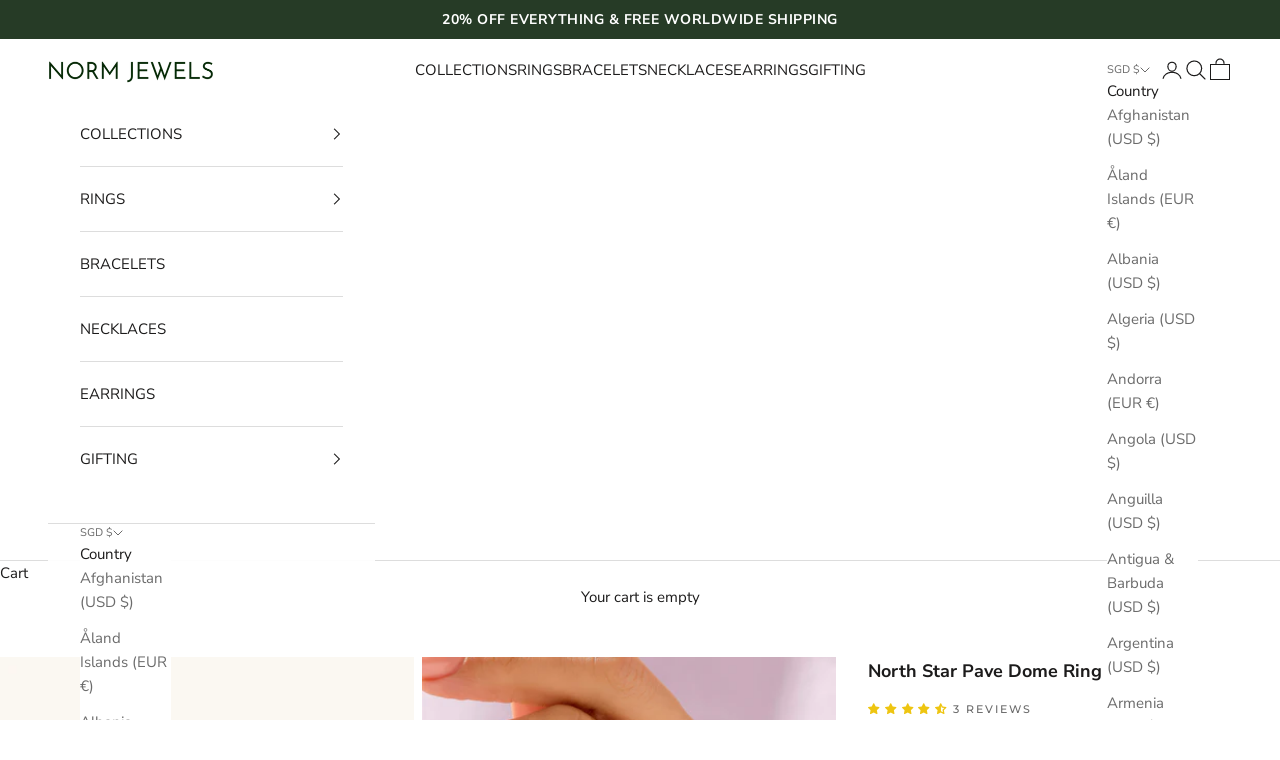

--- FILE ---
content_type: text/javascript; charset=utf-8
request_url: https://normjewels.com/en-sg/products/north-star-pave-dome-ring-in-gold.js
body_size: 1544
content:
{"id":7785910567136,"title":"North Star Pave Dome Ring in Gold","handle":"north-star-pave-dome-ring-in-gold","description":"\u003cp\u003eSometimes it is very difficult to pick your path, the Pave North Star Dome Ring will always guide and show you the right way whenever you think that you are lost.\u003c\/p\u003e\n\u003cp\u003e\u003cem\u003e- Made in 14k solid gold\u003c\/em\u003e\u003c\/p\u003e\n\u003cp\u003e\u003cem\u003e- Decorated with handset white cubic zirconia stone on 14k solid gold\u003c\/em\u003e\u003c\/p\u003e\n\u003cp\u003e\u003cem\u003e- Top Width: 6.76 mm \/ 0,26 inches\u003c\/em\u003e\u003c\/p\u003e\n\u003cp\u003e\u003cem\u003e- Band Width: 2.77 mm \/ 0,10 inches\u003c\/em\u003e\u003c\/p\u003e\n\u003cp\u003e\u003cem\u003e- Thickness: 1.73 mm \/ 0,06 inches\u003c\/em\u003e\u003c\/p\u003e\n\u003cp\u003e\u003cem\u003e- This product comes with iconic Norm Jewels gift box.\u003c\/em\u003e\u003c\/p\u003e","published_at":"2022-08-11T13:17:52+01:00","created_at":"2022-08-09T15:22:20+01:00","vendor":"NORM JEWELS","type":"Rings","tags":["$1050","Statement"],"price":105200,"price_min":105200,"price_max":105200,"available":false,"price_varies":false,"compare_at_price":131500,"compare_at_price_min":131500,"compare_at_price_max":131500,"compare_at_price_varies":false,"variants":[{"id":43214658273504,"title":"2","option1":"2","option2":null,"option3":null,"sku":"NRM-1235-WCZ-2","requires_shipping":true,"taxable":true,"featured_image":{"id":37558689300704,"product_id":7785910567136,"position":11,"created_at":"2022-08-11T12:22:26+01:00","updated_at":"2023-04-11T13:22:33+01:00","alt":"North Star Dome Ring in Real Gold","width":2000,"height":2000,"src":"https:\/\/cdn.shopify.com\/s\/files\/1\/0267\/4183\/3903\/products\/NorthStarPaveDomeRing-1.jpg?v=1681215753","variant_ids":[43214658273504,43214658306272,43214658339040,43214658371808,43214658404576,43214658470112,43214658568416,43214658601184,43214658699488,43214658765024,43214658797792,43214658830560,43214658863328,43214658896096,43214658928864,43214658961632,43214658994400]},"available":false,"name":"North Star Pave Dome Ring in Gold - 2","public_title":"2","options":["2"],"price":105200,"weight":0,"compare_at_price":131500,"inventory_management":"shopify","barcode":"","featured_media":{"alt":"North Star Dome Ring in Real Gold","id":30137396723936,"position":11,"preview_image":{"aspect_ratio":1.0,"height":2000,"width":2000,"src":"https:\/\/cdn.shopify.com\/s\/files\/1\/0267\/4183\/3903\/products\/NorthStarPaveDomeRing-1.jpg?v=1681215753"}},"requires_selling_plan":false,"selling_plan_allocations":[]},{"id":43214658306272,"title":"2.5","option1":"2.5","option2":null,"option3":null,"sku":"NRM-1235-WCZ-2.5","requires_shipping":true,"taxable":true,"featured_image":{"id":37558689300704,"product_id":7785910567136,"position":11,"created_at":"2022-08-11T12:22:26+01:00","updated_at":"2023-04-11T13:22:33+01:00","alt":"North Star Dome Ring in Real Gold","width":2000,"height":2000,"src":"https:\/\/cdn.shopify.com\/s\/files\/1\/0267\/4183\/3903\/products\/NorthStarPaveDomeRing-1.jpg?v=1681215753","variant_ids":[43214658273504,43214658306272,43214658339040,43214658371808,43214658404576,43214658470112,43214658568416,43214658601184,43214658699488,43214658765024,43214658797792,43214658830560,43214658863328,43214658896096,43214658928864,43214658961632,43214658994400]},"available":false,"name":"North Star Pave Dome Ring in Gold - 2.5","public_title":"2.5","options":["2.5"],"price":105200,"weight":0,"compare_at_price":131500,"inventory_management":"shopify","barcode":"","featured_media":{"alt":"North Star Dome Ring in Real Gold","id":30137396723936,"position":11,"preview_image":{"aspect_ratio":1.0,"height":2000,"width":2000,"src":"https:\/\/cdn.shopify.com\/s\/files\/1\/0267\/4183\/3903\/products\/NorthStarPaveDomeRing-1.jpg?v=1681215753"}},"requires_selling_plan":false,"selling_plan_allocations":[]},{"id":43214658339040,"title":"3","option1":"3","option2":null,"option3":null,"sku":"NRM-1235-WCZ-3","requires_shipping":true,"taxable":true,"featured_image":{"id":37558689300704,"product_id":7785910567136,"position":11,"created_at":"2022-08-11T12:22:26+01:00","updated_at":"2023-04-11T13:22:33+01:00","alt":"North Star Dome Ring in Real Gold","width":2000,"height":2000,"src":"https:\/\/cdn.shopify.com\/s\/files\/1\/0267\/4183\/3903\/products\/NorthStarPaveDomeRing-1.jpg?v=1681215753","variant_ids":[43214658273504,43214658306272,43214658339040,43214658371808,43214658404576,43214658470112,43214658568416,43214658601184,43214658699488,43214658765024,43214658797792,43214658830560,43214658863328,43214658896096,43214658928864,43214658961632,43214658994400]},"available":false,"name":"North Star Pave Dome Ring in Gold - 3","public_title":"3","options":["3"],"price":105200,"weight":0,"compare_at_price":131500,"inventory_management":"shopify","barcode":"","featured_media":{"alt":"North Star Dome Ring in Real Gold","id":30137396723936,"position":11,"preview_image":{"aspect_ratio":1.0,"height":2000,"width":2000,"src":"https:\/\/cdn.shopify.com\/s\/files\/1\/0267\/4183\/3903\/products\/NorthStarPaveDomeRing-1.jpg?v=1681215753"}},"requires_selling_plan":false,"selling_plan_allocations":[]},{"id":43214658371808,"title":"3.5","option1":"3.5","option2":null,"option3":null,"sku":"NRM-1235-WCZ-3.5","requires_shipping":true,"taxable":true,"featured_image":{"id":37558689300704,"product_id":7785910567136,"position":11,"created_at":"2022-08-11T12:22:26+01:00","updated_at":"2023-04-11T13:22:33+01:00","alt":"North Star Dome Ring in Real Gold","width":2000,"height":2000,"src":"https:\/\/cdn.shopify.com\/s\/files\/1\/0267\/4183\/3903\/products\/NorthStarPaveDomeRing-1.jpg?v=1681215753","variant_ids":[43214658273504,43214658306272,43214658339040,43214658371808,43214658404576,43214658470112,43214658568416,43214658601184,43214658699488,43214658765024,43214658797792,43214658830560,43214658863328,43214658896096,43214658928864,43214658961632,43214658994400]},"available":false,"name":"North Star Pave Dome Ring in Gold - 3.5","public_title":"3.5","options":["3.5"],"price":105200,"weight":0,"compare_at_price":131500,"inventory_management":"shopify","barcode":"","featured_media":{"alt":"North Star Dome Ring in Real Gold","id":30137396723936,"position":11,"preview_image":{"aspect_ratio":1.0,"height":2000,"width":2000,"src":"https:\/\/cdn.shopify.com\/s\/files\/1\/0267\/4183\/3903\/products\/NorthStarPaveDomeRing-1.jpg?v=1681215753"}},"requires_selling_plan":false,"selling_plan_allocations":[]},{"id":43214658404576,"title":"4","option1":"4","option2":null,"option3":null,"sku":"NRM-1235-WCZ-4","requires_shipping":true,"taxable":true,"featured_image":{"id":37558689300704,"product_id":7785910567136,"position":11,"created_at":"2022-08-11T12:22:26+01:00","updated_at":"2023-04-11T13:22:33+01:00","alt":"North Star Dome Ring in Real Gold","width":2000,"height":2000,"src":"https:\/\/cdn.shopify.com\/s\/files\/1\/0267\/4183\/3903\/products\/NorthStarPaveDomeRing-1.jpg?v=1681215753","variant_ids":[43214658273504,43214658306272,43214658339040,43214658371808,43214658404576,43214658470112,43214658568416,43214658601184,43214658699488,43214658765024,43214658797792,43214658830560,43214658863328,43214658896096,43214658928864,43214658961632,43214658994400]},"available":false,"name":"North Star Pave Dome Ring in Gold - 4","public_title":"4","options":["4"],"price":105200,"weight":0,"compare_at_price":131500,"inventory_management":"shopify","barcode":"","featured_media":{"alt":"North Star Dome Ring in Real Gold","id":30137396723936,"position":11,"preview_image":{"aspect_ratio":1.0,"height":2000,"width":2000,"src":"https:\/\/cdn.shopify.com\/s\/files\/1\/0267\/4183\/3903\/products\/NorthStarPaveDomeRing-1.jpg?v=1681215753"}},"requires_selling_plan":false,"selling_plan_allocations":[]},{"id":43214658470112,"title":"4.5","option1":"4.5","option2":null,"option3":null,"sku":"NRM-1235-WCZ-4.5","requires_shipping":true,"taxable":true,"featured_image":{"id":37558689300704,"product_id":7785910567136,"position":11,"created_at":"2022-08-11T12:22:26+01:00","updated_at":"2023-04-11T13:22:33+01:00","alt":"North Star Dome Ring in Real Gold","width":2000,"height":2000,"src":"https:\/\/cdn.shopify.com\/s\/files\/1\/0267\/4183\/3903\/products\/NorthStarPaveDomeRing-1.jpg?v=1681215753","variant_ids":[43214658273504,43214658306272,43214658339040,43214658371808,43214658404576,43214658470112,43214658568416,43214658601184,43214658699488,43214658765024,43214658797792,43214658830560,43214658863328,43214658896096,43214658928864,43214658961632,43214658994400]},"available":false,"name":"North Star Pave Dome Ring in Gold - 4.5","public_title":"4.5","options":["4.5"],"price":105200,"weight":0,"compare_at_price":131500,"inventory_management":"shopify","barcode":"","featured_media":{"alt":"North Star Dome Ring in Real Gold","id":30137396723936,"position":11,"preview_image":{"aspect_ratio":1.0,"height":2000,"width":2000,"src":"https:\/\/cdn.shopify.com\/s\/files\/1\/0267\/4183\/3903\/products\/NorthStarPaveDomeRing-1.jpg?v=1681215753"}},"requires_selling_plan":false,"selling_plan_allocations":[]},{"id":43214658568416,"title":"5","option1":"5","option2":null,"option3":null,"sku":"NRM-1235-WCZ-5","requires_shipping":true,"taxable":true,"featured_image":{"id":37558689300704,"product_id":7785910567136,"position":11,"created_at":"2022-08-11T12:22:26+01:00","updated_at":"2023-04-11T13:22:33+01:00","alt":"North Star Dome Ring in Real Gold","width":2000,"height":2000,"src":"https:\/\/cdn.shopify.com\/s\/files\/1\/0267\/4183\/3903\/products\/NorthStarPaveDomeRing-1.jpg?v=1681215753","variant_ids":[43214658273504,43214658306272,43214658339040,43214658371808,43214658404576,43214658470112,43214658568416,43214658601184,43214658699488,43214658765024,43214658797792,43214658830560,43214658863328,43214658896096,43214658928864,43214658961632,43214658994400]},"available":false,"name":"North Star Pave Dome Ring in Gold - 5","public_title":"5","options":["5"],"price":105200,"weight":0,"compare_at_price":131500,"inventory_management":"shopify","barcode":"","featured_media":{"alt":"North Star Dome Ring in Real Gold","id":30137396723936,"position":11,"preview_image":{"aspect_ratio":1.0,"height":2000,"width":2000,"src":"https:\/\/cdn.shopify.com\/s\/files\/1\/0267\/4183\/3903\/products\/NorthStarPaveDomeRing-1.jpg?v=1681215753"}},"requires_selling_plan":false,"selling_plan_allocations":[]},{"id":43214658601184,"title":"5.5","option1":"5.5","option2":null,"option3":null,"sku":"NRM-1235-WCZ-5.5","requires_shipping":true,"taxable":true,"featured_image":{"id":37558689300704,"product_id":7785910567136,"position":11,"created_at":"2022-08-11T12:22:26+01:00","updated_at":"2023-04-11T13:22:33+01:00","alt":"North Star Dome Ring in Real Gold","width":2000,"height":2000,"src":"https:\/\/cdn.shopify.com\/s\/files\/1\/0267\/4183\/3903\/products\/NorthStarPaveDomeRing-1.jpg?v=1681215753","variant_ids":[43214658273504,43214658306272,43214658339040,43214658371808,43214658404576,43214658470112,43214658568416,43214658601184,43214658699488,43214658765024,43214658797792,43214658830560,43214658863328,43214658896096,43214658928864,43214658961632,43214658994400]},"available":false,"name":"North Star Pave Dome Ring in Gold - 5.5","public_title":"5.5","options":["5.5"],"price":105200,"weight":0,"compare_at_price":131500,"inventory_management":"shopify","barcode":"","featured_media":{"alt":"North Star Dome Ring in Real Gold","id":30137396723936,"position":11,"preview_image":{"aspect_ratio":1.0,"height":2000,"width":2000,"src":"https:\/\/cdn.shopify.com\/s\/files\/1\/0267\/4183\/3903\/products\/NorthStarPaveDomeRing-1.jpg?v=1681215753"}},"requires_selling_plan":false,"selling_plan_allocations":[]},{"id":43214658699488,"title":"6","option1":"6","option2":null,"option3":null,"sku":"NRM-1235-WCZ-6","requires_shipping":true,"taxable":true,"featured_image":{"id":37558689300704,"product_id":7785910567136,"position":11,"created_at":"2022-08-11T12:22:26+01:00","updated_at":"2023-04-11T13:22:33+01:00","alt":"North Star Dome Ring in Real Gold","width":2000,"height":2000,"src":"https:\/\/cdn.shopify.com\/s\/files\/1\/0267\/4183\/3903\/products\/NorthStarPaveDomeRing-1.jpg?v=1681215753","variant_ids":[43214658273504,43214658306272,43214658339040,43214658371808,43214658404576,43214658470112,43214658568416,43214658601184,43214658699488,43214658765024,43214658797792,43214658830560,43214658863328,43214658896096,43214658928864,43214658961632,43214658994400]},"available":false,"name":"North Star Pave Dome Ring in Gold - 6","public_title":"6","options":["6"],"price":105200,"weight":0,"compare_at_price":131500,"inventory_management":"shopify","barcode":"","featured_media":{"alt":"North Star Dome Ring in Real Gold","id":30137396723936,"position":11,"preview_image":{"aspect_ratio":1.0,"height":2000,"width":2000,"src":"https:\/\/cdn.shopify.com\/s\/files\/1\/0267\/4183\/3903\/products\/NorthStarPaveDomeRing-1.jpg?v=1681215753"}},"requires_selling_plan":false,"selling_plan_allocations":[]},{"id":43214658765024,"title":"6.5","option1":"6.5","option2":null,"option3":null,"sku":"NRM-1235-WCZ-6.5","requires_shipping":true,"taxable":true,"featured_image":{"id":37558689300704,"product_id":7785910567136,"position":11,"created_at":"2022-08-11T12:22:26+01:00","updated_at":"2023-04-11T13:22:33+01:00","alt":"North Star Dome Ring in Real Gold","width":2000,"height":2000,"src":"https:\/\/cdn.shopify.com\/s\/files\/1\/0267\/4183\/3903\/products\/NorthStarPaveDomeRing-1.jpg?v=1681215753","variant_ids":[43214658273504,43214658306272,43214658339040,43214658371808,43214658404576,43214658470112,43214658568416,43214658601184,43214658699488,43214658765024,43214658797792,43214658830560,43214658863328,43214658896096,43214658928864,43214658961632,43214658994400]},"available":false,"name":"North Star Pave Dome Ring in Gold - 6.5","public_title":"6.5","options":["6.5"],"price":105200,"weight":0,"compare_at_price":131500,"inventory_management":"shopify","barcode":"","featured_media":{"alt":"North Star Dome Ring in Real Gold","id":30137396723936,"position":11,"preview_image":{"aspect_ratio":1.0,"height":2000,"width":2000,"src":"https:\/\/cdn.shopify.com\/s\/files\/1\/0267\/4183\/3903\/products\/NorthStarPaveDomeRing-1.jpg?v=1681215753"}},"requires_selling_plan":false,"selling_plan_allocations":[]},{"id":43214658797792,"title":"7","option1":"7","option2":null,"option3":null,"sku":"NRM-1235-WCZ-7","requires_shipping":true,"taxable":true,"featured_image":{"id":37558689300704,"product_id":7785910567136,"position":11,"created_at":"2022-08-11T12:22:26+01:00","updated_at":"2023-04-11T13:22:33+01:00","alt":"North Star Dome Ring in Real Gold","width":2000,"height":2000,"src":"https:\/\/cdn.shopify.com\/s\/files\/1\/0267\/4183\/3903\/products\/NorthStarPaveDomeRing-1.jpg?v=1681215753","variant_ids":[43214658273504,43214658306272,43214658339040,43214658371808,43214658404576,43214658470112,43214658568416,43214658601184,43214658699488,43214658765024,43214658797792,43214658830560,43214658863328,43214658896096,43214658928864,43214658961632,43214658994400]},"available":false,"name":"North Star Pave Dome Ring in Gold - 7","public_title":"7","options":["7"],"price":105200,"weight":0,"compare_at_price":131500,"inventory_management":"shopify","barcode":"","featured_media":{"alt":"North Star Dome Ring in Real Gold","id":30137396723936,"position":11,"preview_image":{"aspect_ratio":1.0,"height":2000,"width":2000,"src":"https:\/\/cdn.shopify.com\/s\/files\/1\/0267\/4183\/3903\/products\/NorthStarPaveDomeRing-1.jpg?v=1681215753"}},"requires_selling_plan":false,"selling_plan_allocations":[]},{"id":43214658830560,"title":"7.5","option1":"7.5","option2":null,"option3":null,"sku":"NRM-1235-WCZ-7.5","requires_shipping":true,"taxable":true,"featured_image":{"id":37558689300704,"product_id":7785910567136,"position":11,"created_at":"2022-08-11T12:22:26+01:00","updated_at":"2023-04-11T13:22:33+01:00","alt":"North Star Dome Ring in Real Gold","width":2000,"height":2000,"src":"https:\/\/cdn.shopify.com\/s\/files\/1\/0267\/4183\/3903\/products\/NorthStarPaveDomeRing-1.jpg?v=1681215753","variant_ids":[43214658273504,43214658306272,43214658339040,43214658371808,43214658404576,43214658470112,43214658568416,43214658601184,43214658699488,43214658765024,43214658797792,43214658830560,43214658863328,43214658896096,43214658928864,43214658961632,43214658994400]},"available":false,"name":"North Star Pave Dome Ring in Gold - 7.5","public_title":"7.5","options":["7.5"],"price":105200,"weight":0,"compare_at_price":131500,"inventory_management":"shopify","barcode":"","featured_media":{"alt":"North Star Dome Ring in Real Gold","id":30137396723936,"position":11,"preview_image":{"aspect_ratio":1.0,"height":2000,"width":2000,"src":"https:\/\/cdn.shopify.com\/s\/files\/1\/0267\/4183\/3903\/products\/NorthStarPaveDomeRing-1.jpg?v=1681215753"}},"requires_selling_plan":false,"selling_plan_allocations":[]},{"id":43214658863328,"title":"8","option1":"8","option2":null,"option3":null,"sku":"NRM-1235-WCZ-8","requires_shipping":true,"taxable":true,"featured_image":{"id":37558689300704,"product_id":7785910567136,"position":11,"created_at":"2022-08-11T12:22:26+01:00","updated_at":"2023-04-11T13:22:33+01:00","alt":"North Star Dome Ring in Real Gold","width":2000,"height":2000,"src":"https:\/\/cdn.shopify.com\/s\/files\/1\/0267\/4183\/3903\/products\/NorthStarPaveDomeRing-1.jpg?v=1681215753","variant_ids":[43214658273504,43214658306272,43214658339040,43214658371808,43214658404576,43214658470112,43214658568416,43214658601184,43214658699488,43214658765024,43214658797792,43214658830560,43214658863328,43214658896096,43214658928864,43214658961632,43214658994400]},"available":false,"name":"North Star Pave Dome Ring in Gold - 8","public_title":"8","options":["8"],"price":105200,"weight":0,"compare_at_price":131500,"inventory_management":"shopify","barcode":"","featured_media":{"alt":"North Star Dome Ring in Real Gold","id":30137396723936,"position":11,"preview_image":{"aspect_ratio":1.0,"height":2000,"width":2000,"src":"https:\/\/cdn.shopify.com\/s\/files\/1\/0267\/4183\/3903\/products\/NorthStarPaveDomeRing-1.jpg?v=1681215753"}},"requires_selling_plan":false,"selling_plan_allocations":[]},{"id":43214658896096,"title":"8.5","option1":"8.5","option2":null,"option3":null,"sku":"NRM-1235-WCZ-8.5","requires_shipping":true,"taxable":true,"featured_image":{"id":37558689300704,"product_id":7785910567136,"position":11,"created_at":"2022-08-11T12:22:26+01:00","updated_at":"2023-04-11T13:22:33+01:00","alt":"North Star Dome Ring in Real Gold","width":2000,"height":2000,"src":"https:\/\/cdn.shopify.com\/s\/files\/1\/0267\/4183\/3903\/products\/NorthStarPaveDomeRing-1.jpg?v=1681215753","variant_ids":[43214658273504,43214658306272,43214658339040,43214658371808,43214658404576,43214658470112,43214658568416,43214658601184,43214658699488,43214658765024,43214658797792,43214658830560,43214658863328,43214658896096,43214658928864,43214658961632,43214658994400]},"available":false,"name":"North Star Pave Dome Ring in Gold - 8.5","public_title":"8.5","options":["8.5"],"price":105200,"weight":0,"compare_at_price":131500,"inventory_management":"shopify","barcode":"","featured_media":{"alt":"North Star Dome Ring in Real Gold","id":30137396723936,"position":11,"preview_image":{"aspect_ratio":1.0,"height":2000,"width":2000,"src":"https:\/\/cdn.shopify.com\/s\/files\/1\/0267\/4183\/3903\/products\/NorthStarPaveDomeRing-1.jpg?v=1681215753"}},"requires_selling_plan":false,"selling_plan_allocations":[]},{"id":43214658928864,"title":"9","option1":"9","option2":null,"option3":null,"sku":"NRM-1235-WCZ-9","requires_shipping":true,"taxable":true,"featured_image":{"id":37558689300704,"product_id":7785910567136,"position":11,"created_at":"2022-08-11T12:22:26+01:00","updated_at":"2023-04-11T13:22:33+01:00","alt":"North Star Dome Ring in Real Gold","width":2000,"height":2000,"src":"https:\/\/cdn.shopify.com\/s\/files\/1\/0267\/4183\/3903\/products\/NorthStarPaveDomeRing-1.jpg?v=1681215753","variant_ids":[43214658273504,43214658306272,43214658339040,43214658371808,43214658404576,43214658470112,43214658568416,43214658601184,43214658699488,43214658765024,43214658797792,43214658830560,43214658863328,43214658896096,43214658928864,43214658961632,43214658994400]},"available":false,"name":"North Star Pave Dome Ring in Gold - 9","public_title":"9","options":["9"],"price":105200,"weight":0,"compare_at_price":131500,"inventory_management":"shopify","barcode":"","featured_media":{"alt":"North Star Dome Ring in Real Gold","id":30137396723936,"position":11,"preview_image":{"aspect_ratio":1.0,"height":2000,"width":2000,"src":"https:\/\/cdn.shopify.com\/s\/files\/1\/0267\/4183\/3903\/products\/NorthStarPaveDomeRing-1.jpg?v=1681215753"}},"requires_selling_plan":false,"selling_plan_allocations":[]},{"id":43214658961632,"title":"9.5","option1":"9.5","option2":null,"option3":null,"sku":"NRM-1235-WCZ-9.5","requires_shipping":true,"taxable":true,"featured_image":{"id":37558689300704,"product_id":7785910567136,"position":11,"created_at":"2022-08-11T12:22:26+01:00","updated_at":"2023-04-11T13:22:33+01:00","alt":"North Star Dome Ring in Real Gold","width":2000,"height":2000,"src":"https:\/\/cdn.shopify.com\/s\/files\/1\/0267\/4183\/3903\/products\/NorthStarPaveDomeRing-1.jpg?v=1681215753","variant_ids":[43214658273504,43214658306272,43214658339040,43214658371808,43214658404576,43214658470112,43214658568416,43214658601184,43214658699488,43214658765024,43214658797792,43214658830560,43214658863328,43214658896096,43214658928864,43214658961632,43214658994400]},"available":false,"name":"North Star Pave Dome Ring in Gold - 9.5","public_title":"9.5","options":["9.5"],"price":105200,"weight":0,"compare_at_price":131500,"inventory_management":"shopify","barcode":"","featured_media":{"alt":"North Star Dome Ring in Real Gold","id":30137396723936,"position":11,"preview_image":{"aspect_ratio":1.0,"height":2000,"width":2000,"src":"https:\/\/cdn.shopify.com\/s\/files\/1\/0267\/4183\/3903\/products\/NorthStarPaveDomeRing-1.jpg?v=1681215753"}},"requires_selling_plan":false,"selling_plan_allocations":[]},{"id":43214658994400,"title":"10","option1":"10","option2":null,"option3":null,"sku":"NRM-1235-WCZ-10","requires_shipping":true,"taxable":true,"featured_image":{"id":37558689300704,"product_id":7785910567136,"position":11,"created_at":"2022-08-11T12:22:26+01:00","updated_at":"2023-04-11T13:22:33+01:00","alt":"North Star Dome Ring in Real Gold","width":2000,"height":2000,"src":"https:\/\/cdn.shopify.com\/s\/files\/1\/0267\/4183\/3903\/products\/NorthStarPaveDomeRing-1.jpg?v=1681215753","variant_ids":[43214658273504,43214658306272,43214658339040,43214658371808,43214658404576,43214658470112,43214658568416,43214658601184,43214658699488,43214658765024,43214658797792,43214658830560,43214658863328,43214658896096,43214658928864,43214658961632,43214658994400]},"available":false,"name":"North Star Pave Dome Ring in Gold - 10","public_title":"10","options":["10"],"price":105200,"weight":0,"compare_at_price":131500,"inventory_management":"shopify","barcode":"","featured_media":{"alt":"North Star Dome Ring in Real Gold","id":30137396723936,"position":11,"preview_image":{"aspect_ratio":1.0,"height":2000,"width":2000,"src":"https:\/\/cdn.shopify.com\/s\/files\/1\/0267\/4183\/3903\/products\/NorthStarPaveDomeRing-1.jpg?v=1681215753"}},"requires_selling_plan":false,"selling_plan_allocations":[]}],"images":["\/\/cdn.shopify.com\/s\/files\/1\/0267\/4183\/3903\/products\/NorthStarPaveDomeRing.jpg?v=1660216952","\/\/cdn.shopify.com\/s\/files\/1\/0267\/4183\/3903\/products\/PaveNorthStarDomeRing.jpg?v=1662649514","\/\/cdn.shopify.com\/s\/files\/1\/0267\/4183\/3903\/products\/14kSolidGoldPaveNorthStarDomeRing_2.jpg?v=1662649514","\/\/cdn.shopify.com\/s\/files\/1\/0267\/4183\/3903\/products\/NorthStarPaveDomeRinginGold.jpg?v=1681215753","\/\/cdn.shopify.com\/s\/files\/1\/0267\/4183\/3903\/products\/14kSolidGoldPaveNorthStarDomeRing_430b050e-55d0-45d9-ac78-e70204ac612a.jpg?v=1681215753","\/\/cdn.shopify.com\/s\/files\/1\/0267\/4183\/3903\/products\/N-0099-2PaveNorthStarDomeRing.jpg?v=1681215753","\/\/cdn.shopify.com\/s\/files\/1\/0267\/4183\/3903\/products\/14kSolidGoldPaveNorthStarDomeRing.jpg?v=1681215753","\/\/cdn.shopify.com\/s\/files\/1\/0267\/4183\/3903\/products\/NorthStarPaveDomeRinginGoldN_9192.jpg?v=1681215753","\/\/cdn.shopify.com\/s\/files\/1\/0267\/4183\/3903\/products\/14kSolidGoldPaveNorthStarDomeRing_075e1ecb-051c-4774-8247-c0a42da71e03.jpg?v=1681215753","\/\/cdn.shopify.com\/s\/files\/1\/0267\/4183\/3903\/products\/NormJewelsGiftBoxNecklace_Bracelet_Earrings-Web_96cc4fe8-6068-4822-8649-b987c85e268c.jpg?v=1681215753","\/\/cdn.shopify.com\/s\/files\/1\/0267\/4183\/3903\/products\/NorthStarPaveDomeRing-1.jpg?v=1681215753"],"featured_image":"\/\/cdn.shopify.com\/s\/files\/1\/0267\/4183\/3903\/products\/NorthStarPaveDomeRing.jpg?v=1660216952","options":[{"name":"Size","position":1,"values":["2","2.5","3","3.5","4","4.5","5","5.5","6","6.5","7","7.5","8","8.5","9","9.5","10"]}],"url":"\/en-sg\/products\/north-star-pave-dome-ring-in-gold","media":[{"alt":"Women's 14k Real Yellow Gold North Star Bold Dome Ring","id":30137396691168,"position":1,"preview_image":{"aspect_ratio":1.0,"height":2000,"width":2000,"src":"https:\/\/cdn.shopify.com\/s\/files\/1\/0267\/4183\/3903\/products\/NorthStarPaveDomeRing.jpg?v=1660216952"},"aspect_ratio":1.0,"height":2000,"media_type":"image","src":"https:\/\/cdn.shopify.com\/s\/files\/1\/0267\/4183\/3903\/products\/NorthStarPaveDomeRing.jpg?v=1660216952","width":2000},{"alt":"Women's North Star Pave Chunky Statement Ring in 14k Solid Gold","id":30126329397472,"position":2,"preview_image":{"aspect_ratio":1.0,"height":2000,"width":2000,"src":"https:\/\/cdn.shopify.com\/s\/files\/1\/0267\/4183\/3903\/products\/PaveNorthStarDomeRing.jpg?v=1662649514"},"aspect_ratio":1.0,"height":2000,"media_type":"image","src":"https:\/\/cdn.shopify.com\/s\/files\/1\/0267\/4183\/3903\/products\/PaveNorthStarDomeRing.jpg?v=1662649514","width":2000},{"alt":"14k Solid Gold North Star Pave Dome Statement Ring for Women","id":30126329266400,"position":3,"preview_image":{"aspect_ratio":1.0,"height":2000,"width":2000,"src":"https:\/\/cdn.shopify.com\/s\/files\/1\/0267\/4183\/3903\/products\/14kSolidGoldPaveNorthStarDomeRing_2.jpg?v=1662649514"},"aspect_ratio":1.0,"height":2000,"media_type":"image","src":"https:\/\/cdn.shopify.com\/s\/files\/1\/0267\/4183\/3903\/products\/14kSolidGoldPaveNorthStarDomeRing_2.jpg?v=1662649514","width":2000},{"alt":"14k Real Yellow Gold North Star Paved Dome Statement Ring for Women","id":31451728249056,"position":4,"preview_image":{"aspect_ratio":1.0,"height":2000,"width":2000,"src":"https:\/\/cdn.shopify.com\/s\/files\/1\/0267\/4183\/3903\/products\/NorthStarPaveDomeRinginGold.jpg?v=1681215753"},"aspect_ratio":1.0,"height":2000,"media_type":"image","src":"https:\/\/cdn.shopify.com\/s\/files\/1\/0267\/4183\/3903\/products\/NorthStarPaveDomeRinginGold.jpg?v=1681215753","width":2000},{"alt":"Women's North Star Paved Chunky Dome Rin in 14k Solid Yellow Gold","id":30126329299168,"position":5,"preview_image":{"aspect_ratio":1.0,"height":2000,"width":2000,"src":"https:\/\/cdn.shopify.com\/s\/files\/1\/0267\/4183\/3903\/products\/14kSolidGoldPaveNorthStarDomeRing_430b050e-55d0-45d9-ac78-e70204ac612a.jpg?v=1681215753"},"aspect_ratio":1.0,"height":2000,"media_type":"image","src":"https:\/\/cdn.shopify.com\/s\/files\/1\/0267\/4183\/3903\/products\/14kSolidGoldPaveNorthStarDomeRing_430b050e-55d0-45d9-ac78-e70204ac612a.jpg?v=1681215753","width":2000},{"alt":"14k Solid Yellow Gold North Star Dome Ring for Women","id":30126329331936,"position":6,"preview_image":{"aspect_ratio":1.0,"height":2000,"width":2000,"src":"https:\/\/cdn.shopify.com\/s\/files\/1\/0267\/4183\/3903\/products\/N-0099-2PaveNorthStarDomeRing.jpg?v=1681215753"},"aspect_ratio":1.0,"height":2000,"media_type":"image","src":"https:\/\/cdn.shopify.com\/s\/files\/1\/0267\/4183\/3903\/products\/N-0099-2PaveNorthStarDomeRing.jpg?v=1681215753","width":2000},{"alt":"Women's 14k Real Gold Dome Statement Ring Paved with North Star","id":30126329364704,"position":7,"preview_image":{"aspect_ratio":1.0,"height":2000,"width":2000,"src":"https:\/\/cdn.shopify.com\/s\/files\/1\/0267\/4183\/3903\/products\/14kSolidGoldPaveNorthStarDomeRing.jpg?v=1681215753"},"aspect_ratio":1.0,"height":2000,"media_type":"image","src":"https:\/\/cdn.shopify.com\/s\/files\/1\/0267\/4183\/3903\/products\/14kSolidGoldPaveNorthStarDomeRing.jpg?v=1681215753","width":2000},{"alt":"Women's 14k Real Gold Dome Statement Ring","id":30132128252128,"position":8,"preview_image":{"aspect_ratio":1.0,"height":2000,"width":2000,"src":"https:\/\/cdn.shopify.com\/s\/files\/1\/0267\/4183\/3903\/products\/NorthStarPaveDomeRinginGoldN_9192.jpg?v=1681215753"},"aspect_ratio":1.0,"height":2000,"media_type":"image","src":"https:\/\/cdn.shopify.com\/s\/files\/1\/0267\/4183\/3903\/products\/NorthStarPaveDomeRinginGoldN_9192.jpg?v=1681215753","width":2000},{"alt":"North Star Pave Dome Ring in 14k Real Yellow Gold","id":30126329430240,"position":9,"preview_image":{"aspect_ratio":1.0,"height":2000,"width":2000,"src":"https:\/\/cdn.shopify.com\/s\/files\/1\/0267\/4183\/3903\/products\/14kSolidGoldPaveNorthStarDomeRing_075e1ecb-051c-4774-8247-c0a42da71e03.jpg?v=1681215753"},"aspect_ratio":1.0,"height":2000,"media_type":"image","src":"https:\/\/cdn.shopify.com\/s\/files\/1\/0267\/4183\/3903\/products\/14kSolidGoldPaveNorthStarDomeRing_075e1ecb-051c-4774-8247-c0a42da71e03.jpg?v=1681215753","width":2000},{"alt":"Jewelry Gift Box in Blue","id":30126329528544,"position":10,"preview_image":{"aspect_ratio":1.0,"height":1080,"width":1080,"src":"https:\/\/cdn.shopify.com\/s\/files\/1\/0267\/4183\/3903\/products\/NormJewelsGiftBoxNecklace_Bracelet_Earrings-Web_96cc4fe8-6068-4822-8649-b987c85e268c.jpg?v=1681215753"},"aspect_ratio":1.0,"height":1080,"media_type":"image","src":"https:\/\/cdn.shopify.com\/s\/files\/1\/0267\/4183\/3903\/products\/NormJewelsGiftBoxNecklace_Bracelet_Earrings-Web_96cc4fe8-6068-4822-8649-b987c85e268c.jpg?v=1681215753","width":1080},{"alt":"North Star Dome Ring in Real Gold","id":30137396723936,"position":11,"preview_image":{"aspect_ratio":1.0,"height":2000,"width":2000,"src":"https:\/\/cdn.shopify.com\/s\/files\/1\/0267\/4183\/3903\/products\/NorthStarPaveDomeRing-1.jpg?v=1681215753"},"aspect_ratio":1.0,"height":2000,"media_type":"image","src":"https:\/\/cdn.shopify.com\/s\/files\/1\/0267\/4183\/3903\/products\/NorthStarPaveDomeRing-1.jpg?v=1681215753","width":2000}],"requires_selling_plan":false,"selling_plan_groups":[]}

--- FILE ---
content_type: image/svg+xml
request_url: https://normjewels.com/cdn/shop/files/oraganizer.svg?v=1676479664&width=16
body_size: -324
content:
<svg xmlns="http://www.w3.org/2000/svg" viewBox="0 0 201 189.15"><defs><style>.cls-1{fill:none;stroke:#000;stroke-linecap:round;stroke-linejoin:round;stroke-width:7px;}</style></defs><g id="Layer_2" data-name="Layer 2"><g id="Layer_1-2" data-name="Layer 1"><polygon class="cls-1" points="196.17 103.2 185.17 72.87 14.83 72.87 3.5 103.2 196.17 103.2"/><rect class="cls-1" x="3.5" y="103.2" width="192.67" height="71.46"/><polygon class="cls-1" points="185.17 72.87 197.5 35.05 3.5 35.05 14.83 72.87 185.17 72.87"/><path class="cls-1" d="M197.5,33.54v-16a14,14,0,0,0-14-14h-166a14,14,0,0,0-14,14V35.05Z"/><path class="cls-1" d="M91.6,22.44h17.13a4.1,4.1,0,0,1,4.1,4.1V34.2a0,0,0,0,1,0,0H87.5a0,0,0,0,1,0,0V26.54A4.1,4.1,0,0,1,91.6,22.44Z"/><rect class="cls-1" x="3.5" y="174.66" width="36.89" height="10.98"/><rect class="cls-1" x="159.28" y="174.66" width="36.89" height="10.98"/><rect class="cls-1" x="87.5" y="103.2" width="25.33" height="28.89"/><rect class="cls-1" x="99.83" y="103.2" width="0.67" height="16.44"/><path class="cls-1" d="M22.46,103c0-7,8.59-10.63,19.19-10.63S60.83,96,60.83,103"/><polygon class="cls-1" points="41.65 92.39 30.61 83.87 36.13 80.54 47.06 80.54 51.72 83.65 41.65 92.39"/><path d="M110.18,57.37a43.06,43.06,0,0,0-43.06,43.06c0,1.1,0,2.19.13,3.27h15.8a27.33,27.33,0,1,1,54.26,0h15.8c.09-1.08.13-2.17.13-3.27A43.06,43.06,0,0,0,110.18,57.37Z"/><circle class="cls-1" cx="175.25" cy="100.67" r="6.6"/><circle class="cls-1" cx="177.72" cy="111.42" r="6.6"/><circle class="cls-1" cx="178.3" cy="123.77" r="6.6"/><circle class="cls-1" cx="178.3" cy="137.64" r="6.6"/><circle class="cls-1" cx="178.3" cy="150.93" r="6.6"/><rect x="175.25" y="155.04" width="6.17" height="10.92" rx="3.08"/></g></g></svg>

--- FILE ---
content_type: image/svg+xml
request_url: https://normjewels.com/cdn/shop/files/sustainability.svg?v=1676479510&width=16
body_size: 1227
content:
<svg xmlns="http://www.w3.org/2000/svg" viewBox="0 0 100.27 98.12"><g id="Layer_2" data-name="Layer 2"><g id="Layer_1-2" data-name="Layer 1"><g id="sustainability"><path d="M18.55,31.63A31.56,31.56,0,1,1,50.26,63.16C33,63.39,18.65,49.08,18.55,31.63Zm35.32-21c.55,1.15,1.54,2.23,1.39,3.12-.46,2.7,1.24,3.32,3.11,4.18a39,39,0,0,1,6.46,3.56c2,1.45,2,3.15.76,5.15a24.64,24.64,0,0,0-1.92,3.76c-2,4.79-4.26,5.11-7.57,1-.22-.28-.43-.57-.66-.83-2.94-3.25-5.85-6.52-8.83-9.72a2.5,2.5,0,0,0-3.49-.64c-2.07,1.13-4.88-.49-6.14-3.15-1.13-2.38-.66-3.63,2-5.14,1.26-.72,2.55-1.4,3.93-2.15-1.92-2.43-.47-4.42.53-6.7a29.2,29.2,0,0,0-17.5,12,50.49,50.49,0,0,1,5,1.67c2.05.91,2.24,1.81,1.36,3.83a3.28,3.28,0,0,0-.18,2,7.45,7.45,0,0,0,8.29,5.05,5.2,5.2,0,0,1,2.86.38c2.72,1.26,4.42,4.91,3.62,7.42-1.09,3.43-4,5.57-7.39,5-2.35-.42-4.58-1.44-6.91-2a8.14,8.14,0,0,0-2.85.43c.22,1,.17,2.15.72,2.86a4,4,0,0,0,2.53,1.13c1.39.16,2.84-.17,4.23,0,1.06.13,2.6.45,3,1.18,1.29,2.48,3.41,2.68,5.72,2.79a18.2,18.2,0,0,1,2.94.38c1.52.32,2.42,1.16,2,2.86a38.86,38.86,0,0,1-1,3.88c-.64,1.73-.16,2.28,1.67,2.59,3.67.62,7.54-.63,11.05,1.3a1,1,0,0,0,.8-.15c2.39-1.54,4.77-3.11,7.16-4.67-1-1.8-1.86-3.11-2.54-4.51-.54-1.12-1.21-1.27-2.47-1.23A29.09,29.09,0,0,1,58,46.66c-2-.48-2.62-2.42-1.85-4.23,1.35-3.13,6.36-5.93,9.67-5.16,2.24.52,3.73,0,4.62-2.14,1-2.42,3-3.23,5.44-3.27,1.18,0,2.35,0,3.64,0-.41-11.3-5.24-19.68-14.77-25.76C62.53,11.2,57.5,9.1,53.87,10.59Zm-5.1,38.94a39.7,39.7,0,0,1-5.87-.74,7,7,0,0,1-3.61-2.2,3.27,3.27,0,0,0-3.17-1.51,24,24,0,0,1-4.64,0,5.62,5.62,0,0,1-4.18-6.43c.65-2.48,3.05-3.37,6.24-2.29,1.74.58,3.45,1.28,5.22,1.74,2.55.68,4.19-.14,5.48-2.41s0-3.6-1.35-5.06c-1.15-1.3-2.3-1-3.55-.1a1.85,1.85,0,0,1-1.48,0c-1.1-.46-2.15-1.06-3.22-1.6A8.46,8.46,0,0,1,30.2,18.83c-1.14-.33-2.3-.6-3.4-1-1.72-.66-2.63-.14-3.34,1.58-4.25,10.26-3.58,20.11,2.89,29.16,6.64,9.29,16,13.11,27.3,12.1a48.32,48.32,0,0,0,5.25-1.06c-2.89-.53-5.71-.59-8.48-1-3-.42-3.8-1.81-3-4.78C47.83,52.5,48.27,51.18,48.77,49.53ZM62.6,5.24C58.9,3.08,51.79,1.72,48.07,2.38c-2.41.43-4.1,3.89-3.31,6.18a3.36,3.36,0,0,1-.69,2.89,18.94,18.94,0,0,1-3.77,2.29c-.89.52-2.13.9-1.29,2.34.72,1.26,1.85,2.86,3.24,2,2.65-1.64,4.43-.29,6,1.28,3.14,3.14,6,6.53,9,9.81.88,1,1.76,1.93,2.89,3.15C61.24,30.1,62,28.21,63,26.47c1.49-2.56,1.56-2.8-1.13-4.29-2.15-1.2-4.46-2.13-6.65-3.25-1.45-.74-2.52-1.73-2.38-3.64a4.69,4.69,0,0,0-.66-2.63c-1.25-2.09-.8-3.77,1.58-4.41a22.78,22.78,0,0,1,4.82-.58A4.29,4.29,0,0,0,62.6,5.24ZM72,51.13C76.2,46,78.79,40.64,79.2,34.21c-3.25-.39-5.93-.57-7.49,3-.95,2.17-3,3-5.53,2.37-2.94-.73-5.24.65-7.22,2.6-1.31,1.3-1.08,2.35.67,2.73a15.16,15.16,0,0,0,5,.23c3.25-.42,3.88-.22,5.44,2.63C70.62,48.77,71.22,49.8,72,51.13Z"/><path d="M45.93,98.12H27c-.14-.16-.32-.27-.3-.36.47-3.29-1.32-5.06-3.64-7.25-6.62-6.26-12.78-13-19-19.7-3.75-4-4.39-9-4-14.26.27-3.66.42-7.34.44-11,.06-9,0-18,0-27a15,15,0,0,1,.08-2.33,5.82,5.82,0,0,1,6-5.19,5.67,5.67,0,0,1,5.28,5.63c.11,2.76,0,5.52,0,8.28,0,5.38,0,10.76,0,16.13a2,2,0,0,0,1.33,2.25A8.48,8.48,0,0,1,16,45.59c3.47,3.92,6.77,8,10.32,11.84,3,3.26,6.16,6.42,9.46,9.39,6.94,6.23,9.7,14.22,10.14,23.23C46,92.65,45.93,95.26,45.93,98.12ZM43.58,95.9c0-2,.06-3.88,0-5.71-.36-9.6-3.67-17.75-11.63-23.65A31.22,31.22,0,0,1,27.4,62.1C22.9,57,18.52,51.82,14,46.8a4.88,4.88,0,0,0-3.41-1.57c-2.87.18-3.84,3.39-1.82,5.76C13.46,56.53,18.27,62,23,67.55c.39.46.31,1.32.45,2-.65-.13-1.57,0-1.92-.4-5-5.74-10.09-11.47-15-17.35a5.31,5.31,0,0,1,1.61-8.19,2.52,2.52,0,0,0,1.44-2.68c0-7.71,0-15.42,0-23.13,0-2.91-1.18-4.49-3.32-4.51S2.86,15,2.8,17.77c0,.49,0,1,0,1.48,0,8.35.06,16.7,0,25,0,4.38-.25,8.76-.52,13.13-.3,5,.9,9.35,4.49,13,2.49,2.51,4.8,5.2,7.25,7.75,3.57,3.73,7.1,7.5,10.83,11.07,2,1.9,5.5,2.65,3.93,6.67Z"/><path d="M73.65,98.1H54.12c.31-4.84.26-9.71,1-14.46,1.21-7.44,5.16-13.32,10.92-18.34,4.77-4.16,8.76-9.2,13.06-13.89,1.81-2,3.51-4.07,5.28-6.09.46-.53.92-1.28,1.51-1.45,2.74-.77,2.49-2.82,2.47-5q-.09-11.14,0-22.29a5.47,5.47,0,0,1,4.87-5.53,5.63,5.63,0,0,1,6.08,4.21A11.36,11.36,0,0,1,99.58,18c0,3.47,0,6.93,0,10.4.19,10,.43,19.94.65,29.9.11,4.93-1.16,9.39-4.63,13-6.11,6.4-12.2,12.81-18.36,19.16-1.06,1.09-2.88,1.68-3.49,2.92S73.65,96.46,73.65,98.1Zm-17-2.28H71.49c-1-3.26.76-4.85,3.21-6.09A4.93,4.93,0,0,0,76,88.64C81.85,82.5,87.68,76.33,93.56,70.2a15.18,15.18,0,0,0,4.3-12c-.19-3.11-.45-6.21-.47-9.32,0-10.54,0-21.09,0-31.63,0-2.39-1.53-4-3.51-4s-3.26,1.6-3.27,3.94q0,12.09,0,24.2a2.46,2.46,0,0,0,.72,1.75c4.2,3,4.62,6,1.29,9.85L79.35,68.51a4.15,4.15,0,0,1-1,1.07c-.37.19-1.12.29-1.29.09a1.77,1.77,0,0,1-.31-1.44,4.55,4.55,0,0,1,1-1.32q6.73-7.78,13.47-15.57c1.79-2.08,1.87-4,.24-5.4s-3.59-1.18-5.47,1c-1.21,1.39-2.37,2.82-3.6,4.18C77.77,56.23,73.65,62,68.34,66.33,58.73,74.15,56.13,84.17,56.65,95.82Z"/></g></g></g></svg>

--- FILE ---
content_type: image/svg+xml
request_url: https://normjewels.com/cdn/shop/files/BenefitIcon1.svg?v=1758115860&width=16
body_size: 17
content:
<svg xmlns="http://www.w3.org/2000/svg" fill="none" viewBox="0 0 120 120" height="120" width="120">
<path fill="#1B1C1C" d="M23.2573 101C19.0216 101 15.4297 99.5225 12.4814 96.5676C9.53409 93.6136 8.06044 90.0264 8.06044 85.806H0V28.3848C0 25.7106 0.897383 23.4779 2.69215 21.6868C4.48692 19.8956 6.72407 19 9.4036 19H86.418V40.0032H99.8511L120 67.0379V85.806H110.596C110.596 90.0264 109.114 93.6136 106.149 96.5676C103.184 99.5225 99.5828 101 95.3472 101C91.1106 101 87.5186 99.5225 84.5713 96.5676C81.6231 93.6136 80.1489 90.0264 80.1489 85.806H38.5079C38.5079 90.0516 37.0251 93.645 34.0593 96.5864C31.0946 99.5288 27.4939 101 23.2573 101ZM23.2835 95.1908C25.9028 95.1908 28.125 94.2802 29.9498 92.459C31.7746 90.6378 32.6871 88.4201 32.6871 85.806C32.6871 83.1918 31.7746 80.9742 29.9498 79.153C28.125 77.3318 25.9028 76.4212 23.2835 76.4212C20.6641 76.4212 18.442 77.3318 16.6171 79.153C14.7932 80.9742 13.8813 83.1918 13.8813 85.806C13.8813 88.4201 14.7932 90.6378 16.6171 92.459C18.442 94.2802 20.6641 95.1908 23.2835 95.1908ZM5.82086 79.9968H9.58259C10.4111 77.4349 12.0977 75.2303 14.6424 73.383C17.1871 71.5356 20.0674 70.612 23.2835 70.612C26.351 70.612 29.1945 71.5173 31.8139 73.3278C34.4333 75.1374 36.1573 77.3604 36.9858 79.9968H80.5971V24.8092H9.4036C8.50816 24.8092 7.68693 25.1815 6.93992 25.926C6.19388 26.6706 5.82086 27.4902 5.82086 28.3848V79.9968ZM95.3734 95.1908C97.9928 95.1908 100.214 94.2802 102.038 92.459C103.863 90.6378 104.776 88.4201 104.776 85.806C104.776 83.1918 103.863 80.9742 102.038 79.153C100.214 77.3318 97.9928 76.4212 95.3734 76.4212C92.754 76.4212 90.5319 77.3318 88.7071 79.153C86.8822 80.9742 85.9698 83.1918 85.9698 85.806C85.9698 88.4201 86.8822 90.6378 88.7071 92.459C90.5319 94.2802 92.754 95.1908 95.3734 95.1908ZM86.418 68.3783H113.843L96.7166 45.8124H86.418V68.3783Z"></path>
</svg>


--- FILE ---
content_type: image/svg+xml
request_url: https://normjewels.com/cdn/shop/files/icon-custom.svg?v=1695220533&width=16
body_size: 11
content:
<?xml version="1.0" standalone="no"?>
<!DOCTYPE svg PUBLIC "-//W3C//DTD SVG 20010904//EN"
 "http://www.w3.org/TR/2001/REC-SVG-20010904/DTD/svg10.dtd">
<svg version="1.0" xmlns="http://www.w3.org/2000/svg"
 width="100.000000pt" height="100.000000pt" viewBox="0 0 100.000000 100.000000"
 preserveAspectRatio="xMidYMid meet">

<g transform="translate(0.000000,100.000000) scale(0.100000,-0.100000)"
fill="#000000" stroke="none">
<path d="M168 914 c-60 -31 -108 -60 -108 -65 0 -5 73 -150 161 -322 l161
-312 5 -90 c3 -50 8 -93 12 -97 3 -4 40 16 80 45 l73 52 174 354 c105 214 174
365 174 383 0 19 -10 40 -29 59 -53 53 -119 31 -156 -50 -12 -27 -25 -41 -37
-41 -19 0 -25 25 -8 35 16 10 11 21 -15 33 -23 11 -27 9 -35 -14 -7 -18 -15
-24 -26 -20 -9 3 -22 6 -29 6 -8 0 -15 10 -17 23 -2 16 -10 22 -28 22 -20 0
-26 -6 -28 -27 -4 -34 -36 -46 -62 -23 -24 21 -65 11 -55 -13 14 -34 17 -52 9
-52 -5 0 -29 38 -52 85 -24 47 -47 85 -50 85 -4 -1 -55 -26 -114 -56z m226
-198 c105 -203 131 -266 108 -266 -8 0 -242 464 -242 480 0 35 32 -16 134
-214z m469 183 c9 -12 17 -29 17 -39 0 -9 -78 -175 -173 -369 l-174 -351 -56
-40 c-30 -22 -58 -40 -61 -40 -3 0 -6 33 -6 73 l0 73 174 351 c96 193 182 356
193 362 25 14 65 5 86 -20z m-503 -229 c66 -131 120 -246 120 -255 0 -16 -77
-175 -85 -175 -3 0 -18 27 -35 60 l-30 60 39 20 c42 21 61 40 39 40 -7 -1 -24
-7 -38 -15 -38 -22 -56 -18 -70 16 -14 32 -14 32 30 59 25 14 5 22 -25 8 -25
-11 -29 -10 -46 11 -28 34 -24 48 21 71 22 11 40 25 40 30 0 14 -5 13 -51 -11
-23 -11 -42 -19 -43 -17 -41 63 -40 60 -15 79 13 10 28 19 32 19 5 0 5 4 2 10
-4 6 -17 4 -36 -6 -17 -8 -32 -14 -32 -12 -1 2 -10 18 -19 35 l-17 33 46 27
c50 29 45 45 -6 19 -16 -9 -36 -16 -44 -16 -13 0 -55 76 -46 84 16 15 134 74
140 70 5 -2 62 -112 129 -244z m288 154 c24 -16 28 -35 12 -64 -10 -19 -11
-19 -43 0 -54 33 -138 22 -176 -24 -18 -22 -26 -20 -39 9 -17 37 -16 41 20 66
66 47 164 53 226 13z m-38 -79 c17 -9 30 -18 30 -20 0 -12 -105 -215 -112
-215 -4 0 -28 41 -53 91 -42 84 -44 92 -30 112 33 47 108 61 165 32z"/>
<path d="M615 550 c-82 -165 -146 -302 -142 -306 4 -4 9 -5 11 -3 7 7 246 489
271 545 13 30 20 56 16 58 -4 3 -74 -130 -156 -294z"/>
<path d="M665 528 c-80 -161 -145 -298 -145 -305 0 -38 29 14 161 283 166 342
154 314 139 314 -6 0 -76 -132 -155 -292z"/>
</g>
</svg>


--- FILE ---
content_type: text/javascript
request_url: https://cdn.shopify.com/extensions/2c4f1b05-c78d-47c9-9dce-63beab06c1ec/tangiblee-virtual-try-on-13/assets/tangiblee-app-mapper.js
body_size: 36962
content:
!function(){try{self.TrackJS=self.trackJs=function(e,t,n){"use awesome";var i=function(e,t){this.config=e,this.onError=t,e.enabled&&this.watch()};i.prototype={watch:function(){f.forEach(["EventTarget","Node","XMLHttpRequest"],function(t){f.has(e,t+".prototype.addEventListener")&&f.hasOwn(e[t].prototype,"addEventListener")&&this.wrapEventTarget(e[t].prototype)},this),this.wrapTimer("setTimeout"),this.wrapTimer("setInterval")},wrap:function(e){function t(){try{return e.apply(this,arguments)}catch(t){throw n.onError("catch",t,{bindTime:o,bindStack:a}),f.wrapError(t)}}var n=this;try{if(!f.isFunction(e)||f.hasOwn(e,"__trackjs__"))return e;if(f.hasOwn(e,"__trackjs_state__"))return e.__trackjs_state__}catch(i){return e}var o,a;if(n.config.bindStack)try{throw Error()}catch(i){a=i.stack,o=f.isoNow()}for(var r in e)f.hasOwn(e,r)&&(t[r]=e[r]);return t.prototype=e.prototype,t.__trackjs__=!0,e.__trackjs_state__=t},wrapEventTarget:function(e){var t=this;f.has(e,"addEventListener.call")&&f.has(e,"removeEventListener.call")&&(f.patch(e,"addEventListener",function(e){return function(n,i,o,a){try{f.has(i,"handleEvent")&&(i.handleEvent=t.wrap(i.handleEvent))}catch(r){}return e.call(this,n,t.wrap(i),o,a)}}),f.patch(e,"removeEventListener",function(e){return function(t,n,i,o){try{n=n&&(n.__trackjs_state__||n)}catch(a){}return e.call(this,t,n,i,o)}}))},wrapTimer:function(t){var n=this;f.patch(e,t,function(e){return function(t,i){var o=Array.prototype.slice.call(arguments),a=o[0];return f.isFunction(a)&&(o[0]=n.wrap(a)),f.has(e,"apply")?e.apply(this,o):e(o[0],o[1])}})}};var o=function(e){this.initCurrent(e)||console.warn("[TrackJS] invalid config")};o.prototype={current:{},initOnly:{application:!0,cookie:!0,enabled:!0,token:!0,callback:{enabled:!0},console:{enabled:!0},navigation:{enabled:!0},network:{enabled:!0,fetch:!0},visitor:{enabled:!0},window:{enabled:!0,promise:!0}},defaults:{application:"",cookie:!1,dedupe:!0,dependencies:!0,enabled:!0,forwardingDomain:"",errorURL:"https://capture.trackjs.com/capture",errorNoSSLURL:"http://capture.trackjs.com/capture",faultURL:"https://usage.trackjs.com/fault.gif",usageURL:"https://usage.trackjs.com/usage.gif",onError:function(){return!0},serialize:function(e){function t(e){var t="<"+e.tagName.toLowerCase();e=e.attributes||[];for(var n=0;n<e.length;n++)t+=" "+e[n].name+'="'+e[n].value+'"';return t+">"}if(""===e)return"Empty String";if(e===n)return"undefined";if(f.isString(e)||f.isNumber(e)||f.isBoolean(e)||f.isFunction(e))return""+e;if(f.isElement(e))return t(e);if("symbol"==typeof e)return Symbol.prototype.toString.call(e);var i;try{i=JSON.stringify(e,function(e,i){return i===n?"undefined":f.isNumber(i)&&isNaN(i)?"NaN":f.isError(i)?{name:i.name,message:i.message,stack:i.stack}:f.isElement(i)?t(i):i})}catch(o){i="";for(var a in e)if(e.hasOwnProperty(a))try{i+=',"'+a+'":"'+e[a]+'"'}catch(r){}i=i?"{"+i.replace(",","")+"}":"Unserializable Object"}return i.replace(/"undefined"/g,"undefined").replace(/"NaN"/g,"NaN")},sessionId:"",token:"",userId:"",version:"",callback:{enabled:!0,bindStack:!1},console:{enabled:!0,display:!0,error:!0,warn:!1,watch:["log","debug","info","warn","error"]},navigation:{enabled:!0},network:{enabled:!0,error:!0,fetch:!0},visitor:{enabled:!0},window:{enabled:!0,promise:!0}},initCurrent:function(e){return this.removeEmpty(e),this.validate(e,this.defaults,"[TrackJS] config",{})?(this.current=f.defaultsDeep({},e,this.defaults),!0):(this.current=f.defaultsDeep({},this.defaults),!1)},setCurrent:function(e){return!!this.validate(e,this.defaults,"[TrackJS] config",this.initOnly)&&(this.current=f.defaultsDeep({},e,this.current),!0)},removeEmpty:function(e){for(var t in e)e.hasOwnProperty(t)&&e[t]===n&&delete e[t]},validate:function(e,t,n,i){var o=!0;n=n||"",i=i||{};for(var a in e)if(e.hasOwnProperty(a))if(t.hasOwnProperty(a)){var r=typeof t[a];r!==typeof e[a]?(console.warn(n+"."+a+": property must be type "+r+"."),o=!1):"[object Array]"!==Object.prototype.toString.call(e[a])||this.validateArray(e[a],t[a],n+"."+a)?"[object Object]"===Object.prototype.toString.call(e[a])?o=this.validate(e[a],t[a],n+"."+a,i[a]):i.hasOwnProperty(a)&&(console.warn(n+"."+a+": property cannot be set after load."),o=!1):o=!1}else console.warn(n+"."+a+": property not supported."),o=!1;return o},validateArray:function(e,t,n){var i=!0;n=n||"";for(var o=0;o<e.length;o++)f.contains(t,e[o])||(console.warn(n+"["+o+"]: invalid value: "+e[o]+"."),i=!1);return i}};var a=function(e,t,n,i,o,a,r){this.util=e,this.log=t,this.onError=n,this.onFault=i,this.serialize=o,r.enabled&&(a.console=this.wrapConsoleObject(a.console,r))};a.prototype={wrapConsoleObject:function(e,t){e=e||{};var n,i=e.log||function(){},o=this;for(n=0;n<t.watch.length;n++)(function(n){var a=e[n]||i;e[n]=function(){try{var i=Array.prototype.slice.call(arguments);if(o.log.add("c",{timestamp:o.util.isoNow(),severity:n,message:o.serialize(1===i.length?i[0]:i)}),t[n])if(f.isError(i[0])&&1===i.length)o.onError("console",i[0]);else try{throw Error(o.serialize(1===i.length?i[0]:i))}catch(r){o.onError("console",r)}t.display&&(o.util.hasFunction(a,"apply")?a.apply(e,i):a(i[0]))}catch(r){o.onFault(r)}}})(t.watch[n]);return e},report:function(){return this.log.all("c")}};var r=function(e,t,n,i,o){this.config=e,this.util=t,this.log=n,this.window=i,this.document=o,this.correlationId=this.token=null,this.initialize()};r.prototype={initialize:function(){this.token=this.getCustomerToken(),this.correlationId=this.getCorrelationId()},getCustomerToken:function(){if(this.config.current.token)return this.config.current.token;var e=this.document.getElementsByTagName("script");return e[e.length-1].getAttribute("data-token")},getCorrelationId:function(){var e;if(!this.config.current.cookie)return this.util.uuid();try{e=this.document.cookie.replace(/(?:(?:^|.*;\s*)TrackJS\s*\=\s*([^;]*).*$)|^.*$/,"$1"),e||(e=this.util.uuid(),this.document.cookie="TrackJS="+e+"; expires=Fri, 31 Dec 9999 23:59:59 GMT; path=/")}catch(t){e=this.util.uuid()}return e},report:function(){return{application:this.config.current.application,correlationId:this.correlationId,sessionId:this.config.current.sessionId,token:this.token,userId:this.config.current.userId,version:this.config.current.version}}};var s=function(e){this.config=e,this.loadedOn=(new Date).getTime(),this.originalUrl=f.getLocation(),this.referrer=f.isBrowser?t.referrer:""};s.prototype={discoverDependencies:function(){var t={TrackJS:"3.10.1"};e.jQuery&&e.jQuery.fn&&e.jQuery.fn.jquery&&(t.jQuery=e.jQuery.fn.jquery),e.jQuery&&e.jQuery.ui&&e.jQuery.ui.version&&(t.jQueryUI=e.jQuery.ui.version),e.angular&&e.angular.version&&e.angular.version.full&&(t.angular=e.angular.version.full);for(var n in e)if("_trackJs"!==n&&"_trackJS"!==n&&"_trackjs"!==n&&"webkitStorageInfo"!==n&&"webkitIndexedDB"!==n&&"top"!==n&&"parent"!==n&&"frameElement"!==n)try{if(e[n]){var i=e[n].version||e[n].Version||e[n].VERSION;"string"==typeof i&&(t[n]=i)}}catch(o){}return t.TrackJS&&t.trackJs&&delete t.trackJs,t},report:function(){return{age:(new Date).getTime()-this.loadedOn,dependencies:this.config.current.dependencies?this.discoverDependencies():{trackJs:"3.10.1"},originalUrl:this.originalUrl,referrer:this.referrer,userAgent:e.navigator.userAgent,viewportHeight:f.isBrowser?e.document.documentElement.clientHeight:0,viewportWidth:f.isBrowser?e.document.documentElement.clientWidth:0}}};var c=function(e){this.util=e,this.appender=[],this.maxLength=30};c.prototype={all:function(e){var t,n,i=[];for(n=0;n<this.appender.length;n++)(t=this.appender[n])&&t.category===e&&i.push(t.value);return i},clear:function(){this.appender.length=0},truncate:function(){this.appender.length>this.maxLength&&(this.appender=this.appender.slice(Math.max(this.appender.length-this.maxLength,0)))},add:function(e,t){var n=this.util.uuid();return this.appender.push({key:n,category:e,value:t}),this.truncate(),n},get:function(e,t){var n,i;for(i=0;i<this.appender.length;i++)if(n=this.appender[i],n.category===e&&n.key===t)return n.value;return!1}};var l=function(e){var t={};return{addMetadata:function(e,n){t[e]=n},removeMetadata:function(e){delete t[e]},report:function(){var n,i=[];for(n in t)t.hasOwnProperty(n)&&i.push({key:n,value:e(t[n])});return i},store:t}},u=function(e,t){this.log=e,this.options=t,t.enabled&&this.watch()};u.prototype={isCompatible:function(t){return t=t||e,!f.has(t,"chrome.app.runtime")&&f.has(t,"addEventListener")&&f.has(t,"history.pushState")},record:function(e,t,n){this.log.add("h",{type:e,from:f.truncate(t,250),to:f.truncate(n,250),on:f.isoNow()})},report:function(){return this.log.all("h")},watch:function(){if(this.isCompatible()){var t=this,n=f.getLocationURL().relative;e.addEventListener("popstate",function(){var e=f.getLocationURL().relative;t.record("popState",n,e),n=e},!0),f.forEach(["pushState","replaceState"],function(e){f.patch(history,e,function(i){return function(){n=f.getLocationURL().relative;var o=i.apply(this,arguments),a=f.getLocationURL().relative;return t.record(e,n,a),n=a,o}})})}}};var d=function(e,t,n,i,o,a){this.util=e,this.log=t,this.onError=n,this.onFault=i,this.window=o,this.options=a,a.enabled&&this.initialize(o)};d.prototype={initialize:function(e){e.XMLHttpRequest&&this.util.hasFunction(e.XMLHttpRequest.prototype.open,"apply")&&this.watchNetworkObject(e.XMLHttpRequest),e.XDomainRequest&&this.util.hasFunction(e.XDomainRequest.prototype.open,"apply")&&this.watchNetworkObject(e.XDomainRequest),this.options.fetch&&f.isWrappableFunction(e.fetch)&&this.watchFetch()},escapeUrl:function(e){return(""+e).replace(/ /gi,"%20").replace(/\t/gi,"%09")},watchFetch:function(){var t=this,n=this.log,i=this.options,o=this.onError;f.patch(e,"fetch",function(a){return function(r,s){if(s&&s.__trackjs__)return a.apply(e,arguments);var c;try{throw Error()}catch(l){c=l.stack}var u=r instanceof Request?r.url:r,d=r instanceof Request?r.method:(s||{}).method||"GET",u=t.escapeUrl(u),g=a.apply(e,arguments);return g.__trackjs_state__=n.add("n",{type:"fetch",startedOn:f.isoNow(),method:d,url:f.truncate(u,2e3)}),g.then(function(e){var t=n.get("n",g.__trackjs_state__);if(t){f.defaults(t,{completedOn:f.isoNow(),statusCode:e.status,statusText:e.statusText});var a=e.headers.get("trackjs-correlation-id");a&&(t.requestCorrelationId=a),i.error&&400<=e.status&&(t=Error(t.statusCode+" : "+t.method+" "+t.url),t.stack=c,o("ajax",t))}return e})["catch"](function(e){e=e||{};var t=n.get("n",g.__trackjs_state__);throw t&&(f.defaults(t,{completedOn:f.isoNow(),statusCode:0,statusText:e.toString()}),i.error&&(o("ajax",{name:e.name,message:(e.message||"Failed")+": "+t.method+" "+t.url,stack:e.stack||c}),e.__trackjs_state__=!0)),e})}})},watchNetworkObject:function(e){var t=this,n=e.prototype.open,i=e.prototype.send;return e.prototype.open=function(e,i){var o=(i||"").toString();return 0>o.indexOf("localhost:0")&&(o=t.escapeUrl(o),this._trackJs={method:e,url:o}),n.apply(this,arguments)},e.prototype.send=function(){if(!this._trackJs)try{return i.apply(this,arguments)}catch(e){return void t.onError("ajax",e)}try{this._trackJs.logId=t.log.add("n",{type:"xhr",startedOn:t.util.isoNow(),method:this._trackJs.method,url:f.truncate(this._trackJs.url,2e3)}),t.listenForNetworkComplete(this)}catch(e){t.onFault(e)}return i.apply(this,arguments)},e},listenForNetworkComplete:function(e){var t=this;t.window.ProgressEvent&&e.addEventListener&&e.addEventListener("readystatechange",function(){4===e.readyState&&t.finalizeNetworkEvent(e)},!0),e.addEventListener?e.addEventListener("load",function(){t.finalizeNetworkEvent(e),t.checkNetworkFault(e)},!0):setTimeout(function(){try{var n=e.onload;e.onload=function(){t.finalizeNetworkEvent(e),t.checkNetworkFault(e),"function"==typeof n&&t.util.hasFunction(n,"apply")&&n.apply(e,arguments)};var i=e.onerror;e.onerror=function(){t.finalizeNetworkEvent(e),t.checkNetworkFault(e),"function"==typeof oldOnError&&i.apply(e,arguments)}}catch(o){t.onFault(o)}},0)},finalizeNetworkEvent:function(e){if(e._trackJs){var t=this.log.get("n",e._trackJs.logId);t&&(t.completedOn=this.util.isoNow(),e.getAllResponseHeaders&&e.getResponseHeader&&0<=(e.getAllResponseHeaders()||"").toLowerCase().indexOf("trackjs-correlation-id")&&(t.requestCorrelationId=e.getResponseHeader("trackjs-correlation-id")),t.statusCode=1223==e.status?204:e.status,t.statusText=1223==e.status?"No Content":e.statusText)}},checkNetworkFault:function(e){if(this.options.error&&400<=e.status&&1223!=e.status){var t=e._trackJs||{};this.onError("ajax",e.status+" : "+t.method+" "+t.url)}},report:function(){return this.log.all("n")}};var g=function(t,n){this.util=t,this.config=n,this.disabled=!1,this.throttleStats={attemptCount:0,throttledCount:0,lastAttempt:(new Date).getTime()},e.JSON&&e.JSON.stringify||(this.disabled=!0)};g.prototype={errorEndpoint:function(t){var n=this.config.current,i=n.errorURL;return f.isBrowser&&!f.testCrossdomainXhr()&&-1===e.location.protocol.indexOf("https")?i=n.errorNoSSLURL:n.forwardingDomain&&(i="https://"+n.forwardingDomain+"/capture"),i+"?token="+t+"&v=3.10.1"},usageEndpoint:function(e){var t=this.config.current,n=t.usageURL;return t.forwardingDomain&&(n="https://"+t.forwardingDomain+"/usage.gif"),this.appendObjectAsQuery(e,n)},trackerFaultEndpoint:function(e){var t=(this.config||{}).current||o.prototype.defaults,n=t.faultURL;return t.forwardingDomain&&(n="https://"+t.forwardingDomain+"/fault.gif"),this.appendObjectAsQuery(e,n)},appendObjectAsQuery:function(e,t){t+="?";for(var n in e)e.hasOwnProperty(n)&&(t+=encodeURIComponent(n)+"="+encodeURIComponent(e[n])+"&");return t},getCORSRequest:function(t,n){var i;return this.util.testCrossdomainXhr()?(i=new e.XMLHttpRequest,i.open(t,n),i.setRequestHeader("Content-Type","text/plain")):"undefined"!=typeof e.XDomainRequest?(i=new e.XDomainRequest,i.open(t,n)):i=null,i},sendTrackerFault:function(e){this.throttle(e)||(f.isBrowser?t.createElement("img").src=this.trackerFaultEndpoint(e):fetch(this.trackerFaultEndpoint(e),{mode:"no-cors",__trackjs__:!0}))},sendUsage:function(e){f.isBrowser?t.createElement("img").src=this.usageEndpoint(e):fetch(this.usageEndpoint(e),{mode:"no-cors",__trackjs__:!0})},sendError:function(t,i){var o=this;if(!this.disabled&&!this.throttle(t))try{if(f.isBrowser){var a=this.getCORSRequest("POST",this.errorEndpoint(i));a.onreadystatechange=function(){4!==a.readyState||f.contains([200,202],a.status)||(o.disabled=!0)},a._trackJs=n,a.send(e.JSON.stringify(t))}else if(f.isWorker){var r={method:"POST",mode:"cors",body:e.JSON.stringify(t),__trackjs__:1};fetch(this.errorEndpoint(i),r).then(function(e){e.ok||(o.disabled=!0)})["catch"](function(e){o.disabled=!0})}}catch(s){throw this.disabled=!0,s}},throttle:function(e){var t=(new Date).getTime();if(this.throttleStats.attemptCount++,this.throttleStats.lastAttempt+1e3>=t){if(this.throttleStats.lastAttempt=t,10<this.throttleStats.attemptCount)return this.throttleStats.throttledCount++,!0}else e.throttled=this.throttleStats.throttledCount,this.throttleStats.attemptCount=0,this.throttleStats.lastAttempt=t,this.throttleStats.throttledCount=0;return!1}};var f=function(){function i(e,t,a,r){return a=a||!1,r=r||0,f.forEach(t,function(t){f.forEach(f.keys(t),function(s){null===t[s]||t[s]===n?e[s]=t[s]:a&&10>r&&"[object Object]"===o(t[s])?(e[s]=e[s]||{},i(e[s],[t[s]],a,r+1)):e.hasOwnProperty(s)||(e[s]=t[s])})}),e}function o(e){return Object.prototype.toString.call(e)}return{isBrowser:"undefined"!=typeof e&&"undefined"!=typeof e.document,isWorker:"object"==typeof self&&self.constructor&&0<=(self.constructor.name||"").indexOf("WorkerGlobalScope"),isNode:"undefined"!=typeof process&&null!=process.versions&&null!=process.versions.node,addEventListenerSafe:function(e,t,n,i){e.addEventListener?e.addEventListener(t,n,i):e.attachEvent&&e.attachEvent("on"+t,n)},afterDocumentLoad:function(e){if(f.isWorker)f.defer(e);else{var n=!1;"complete"===t.readyState?f.defer(e):(f.addEventListenerSafe(t,"readystatechange",function(){"complete"!==t.readyState||n||(f.defer(e),n=!0)}),setTimeout(function(){n||(f.defer(e),n=!0)},1e4))}},bind:function(e,t){return function(){return e.apply(t,Array.prototype.slice.call(arguments))}},contains:function(e,t){return 0<=e.indexOf(t)},defaults:function(e){return i(e,Array.prototype.slice.call(arguments,1),!1)},defaultsDeep:function(e){return i(e,Array.prototype.slice.call(arguments,1),!0)},defer:function(e,t){setTimeout(function(){e.apply(t)})},forEach:function(e,t,n){if(f.isArray(e)){if(e.forEach)return e.forEach(t,n);for(var i=0;i<e.length;)t.call(n,e[i],i,e),i++}},getLocation:function(){return e.location.toString().replace(/ /g,"%20")},getLocationURL:function(){return f.parseURL(f.getLocation())},has:function(e,t){try{for(var n=t.split("."),i=e,o=0;o<n.length;o++){if(!i[n[o]])return!1;i=i[n[o]]}return!0}catch(a){return!1}},hasFunction:function(e,t){try{return!!e[t]}catch(n){return!1}},hasOwn:function(e,t){return Object.prototype.hasOwnProperty.call(e,t)},isArray:function(e){return"[object Array]"===o(e)},isBoolean:function(e){return"boolean"==typeof e||f.isObject(e)&&"[object Boolean]"===o(e)},isBrowserIE:function(t){t=t||e.navigator.userAgent;var n=t.match(/Trident\/([\d.]+)/);return n&&"7.0"===n[1]?11:!!(t=t.match(/MSIE ([\d.]+)/))&&parseInt(t[1],10)},isBrowserSupported:function(){var e=this.isBrowserIE();return!e||8<=e},isError:function(e){if(!f.isObject(e))return!1;var t=o(e);return"[object Error]"===t||"[object DOMException]"===t||f.isString(e.name)&&f.isString(e.message)},isElement:function(e){return f.isObject(e)&&1===e.nodeType},isFunction:function(e){return!(!e||"function"!=typeof e)},isNumber:function(e){return"number"==typeof e||f.isObject(e)&&"[object Number]"===o(e)},isObject:function(e){return!(!e||"object"!=typeof e)},isString:function(e){return"string"==typeof e||!f.isArray(e)&&f.isObject(e)&&"[object String]"===o(e)},isWrappableFunction:function(e){return this.isFunction(e)&&this.hasFunction(e,"apply")},isoNow:function(){var e=new Date;return e.toISOString?e.toISOString():e.getUTCFullYear()+"-"+this.pad(e.getUTCMonth()+1)+"-"+this.pad(e.getUTCDate())+"T"+this.pad(e.getUTCHours())+":"+this.pad(e.getUTCMinutes())+":"+this.pad(e.getUTCSeconds())+"."+String((e.getUTCMilliseconds()/1e3).toFixed(3)).slice(2,5)+"Z"},keys:function(e){if(!f.isObject(e))return[];var t,n=[];for(t in e)e.hasOwnProperty(t)&&n.push(t);return n},noop:function(){},pad:function(e){return e=String(e),1===e.length&&(e="0"+e),e},parseURL:function(e){var t=e.match(/^(([^:\/?#]+):)?(\/\/([^\/?#]*))?([^?#]*)(\?([^#]*))?(#(.*))?$/);return t?(t={protocol:t[2],host:t[4],path:t[5],query:t[6],hash:t[8]},t.origin=(t.protocol||"")+"://"+(t.host||""),t.relative=(t.path||"")+(t.query||"")+(t.hash||""),t.href=e,t):{}},patch:function(e,t,n){e[t]=n(e[t]||f.noop)},testCrossdomainXhr:function(){return f.isBrowser&&"withCredentials"in new XMLHttpRequest},truncate:function(e,t){if(e=""+e,e.length<=t)return e;var n=e.length-t;return e.substr(0,t)+"...{"+n+"}"},tryGet:function(e,t){try{return e[t]}catch(n){}},uuid:function(){return"xxxxxxxx-xxxx-4xxx-yxxx-xxxxxxxxxxxx".replace(/[xy]/g,function(e){var t=16*Math.random()|0;return("x"==e?t:3&t|8).toString(16)})},wrapError:function(e){var t=e||Object.prototype.toString.call(e);if(t&&t.innerError)return e;var n=Error("TrackJS Caught: "+(t.message||t));return n.description="TrackJS Caught: "+t.description,n.file=t.file,n.line=t.line||t.lineNumber,n.column=t.column||t.columnNumber,n.stack=t.stack,n.innerError=e,n}}}(),m=function(e,t,n,i,o,a){this.util=e,this.log=t,this.onError=n,this.onFault=i,this.options=a,this.document=o,e.isBrowser&&a.enabled&&this.initialize(o)};m.prototype={initialize:function(e){var t=this.util.bind(this.onDocumentClicked,this),n=this.util.bind(this.onInputChanged,this);e.addEventListener?(e.addEventListener("click",t,!0),e.addEventListener("blur",n,!0)):e.attachEvent&&(e.attachEvent("onclick",t),e.attachEvent("onfocusout",n))},onDocumentClicked:function(e){try{var t=this.getElementFromEvent(e);t&&t.tagName&&(this.isDescribedElement(t,"a")||this.isDescribedElement(t,"button")||this.isDescribedElement(t,"input",["button","submit"])?this.writeVisitorEvent(t,"click"):this.isDescribedElement(t,"input",["checkbox","radio"])&&this.writeVisitorEvent(t,"input",t.value,t.checked))}catch(n){this.onFault(n)}},onInputChanged:function(e){try{var t=this.getElementFromEvent(e);t&&t.tagName&&(this.isDescribedElement(t,"textarea")?this.writeVisitorEvent(t,"input",t.value):this.isDescribedElement(t,"select")&&t.options&&t.options.length?this.onSelectInputChanged(t):this.isDescribedElement(t,"input")&&!this.isDescribedElement(t,"input",["button","submit","hidden","checkbox","radio"])&&this.writeVisitorEvent(t,"input",t.value))}catch(n){this.onFault(n)}},onSelectInputChanged:function(e){if(e.multiple)for(var t=0;t<e.options.length;t++)e.options[t].selected&&this.writeVisitorEvent(e,"input",e.options[t].value);else 0<=e.selectedIndex&&e.options[e.selectedIndex]&&this.writeVisitorEvent(e,"input",e.options[e.selectedIndex].value)},writeVisitorEvent:function(e,t,i,o){"password"===this.getElementType(e)&&(i=n);var a=this.getElementAttributes(e);e.innerText&&(a.__trackjs_element_text=this.util.truncate(e.innerText,500)),this.log.add("v",{timestamp:this.util.isoNow(),action:t,element:{tag:e.tagName.toLowerCase(),attributes:a,value:this.getMetaValue(i,o)}})},getElementFromEvent:function(e){return e.target||t.elementFromPoint(e.clientX,e.clientY)},isDescribedElement:function(e,t,n){if(e.tagName.toLowerCase()!==t.toLowerCase())return!1;if(!n)return!0;for(e=this.getElementType(e),t=0;t<n.length;t++)if(n[t]===e)return!0;return!1},getElementType:function(e){return(e.getAttribute("type")||"").toLowerCase()},getElementAttributes:function(e){for(var t={},n=Math.min(e.attributes.length,10),i=0;i<n;i++){var o=e.attributes[i];f.contains(["data-value","value"],o.name.toLowerCase())||(t[o.name]=f.truncate(o.value,100))}return t},getMetaValue:function(e,t){return e===n?n:{length:e.length,pattern:this.matchInputPattern(e),checked:t}},matchInputPattern:function(e){return""===e?"empty":/^[a-z0-9!#$%&'*+=?^_`{|}~-]+(?:\.[a-z0-9!#$%&'*+=?^_`{|}~-]+)*@(?:[a-z0-9](?:[a-z0-9-]*[a-z0-9])?\.)+[a-z0-9](?:[a-z0-9-]*[a-z0-9])?$/.test(e)?"email":/^(0?[1-9]|[12][0-9]|3[01])[\/\-](0?[1-9]|1[012])[\/\-]\d{4}$/.test(e)||/^(\d{4}[\/\-](0?[1-9]|1[012])[\/\-]0?[1-9]|[12][0-9]|3[01])$/.test(e)?"date":/^(?:(?:\+?1\s*(?:[.-]\s*)?)?(?:\(\s*([2-9]1[02-9]|[2-9][02-8]1|[2-9][02-8][02-9])\s*\)|([2-9]1[02-9]|[2-9][02-8]1|[2-9][02-8][02-9]))\s*(?:[.-]\s*)?)?([2-9]1[02-9]|[2-9][02-9]1|[2-9][02-9]{2})\s*(?:[.-]\s*)?([0-9]{4})(?:\s*(?:#|x\.?|ext\.?|extension)\s*(\d+))?$/.test(e)?"usphone":/^\s*$/.test(e)?"whitespace":/^\d*$/.test(e)?"numeric":/^[a-zA-Z]*$/.test(e)?"alpha":/^[a-zA-Z0-9]*$/.test(e)?"alphanumeric":"characters"},report:function(){return this.log.all("v")}};var p=function(e,t,n,i,o){this.onError=e,this.onFault=t,this.serialize=n,o.enabled&&this.watchWindowErrors(i),o.promise&&this.watchPromiseErrors(i)};p.prototype={watchPromiseErrors:function(e){var t=this;e.addEventListener?e.addEventListener("unhandledrejection",function(e){try{e=e||{};var i=e.detail?f.tryGet(e.detail,"reason"):f.tryGet(e,"reason");if(i!==n&&null!==i&&!i.__trackjs_state__){if(!f.isError(i))try{throw Error(t.serialize(i))}catch(o){i=o}t.onError("promise",i)}}catch(o){t.onFault(o)}}):f.patch(e,"onunhandledrejection",function(e){return function(n){t.onError("promise",n),e.apply(this,arguments)}})},watchWindowErrors:function(e){var t=this;f.patch(e,"onerror",function(e){return function(n,i,o,a,r){try{if(f.isError(r))return t.onError("window",r),void e.apply(this,arguments);r=r||{};var s={message:r.message||t.serialize(n),name:r.name||"Error",line:r.line||parseInt(o,10)||null,column:r.column||parseInt(a,10)||null,stack:r.stack||null};"[object Event]"!==Object.prototype.toString.call(n)||i?s.file=r.file||t.serialize(i):s.file=(n.target||{}).src,t.onError("window",s)}catch(c){t.onFault(c)}e.apply(this,arguments)}})}};var v=function(){this.hasInstalled=!1,this.hasEnabled=!0,this.window=e,this.document=t,this.util=f,this.install=f.bind(this.install,this),this.onError=f.bind(this.onError,this),this.onFault=f.bind(this.onFault,this),this.serialize=f.bind(this.serialize,this),this.log=new c(f),this.metadata=new l(this.serialize);var n=e&&(e._trackJs||e._trackJS||e._trackjs);n&&this.install(n)};return v.prototype={install:function(e){try{if(f.isNode)return this.warn("monitoring disabled in node"),!1;if(!f.has(e,"token"))return this.warn("missing token"),!1;if(this.hasInstalled)return this.warn("already installed"),!1;if(this.config=new o(e),this.transmitter=new g(this.util,this.config),this.environment=new s(this.config),this.customer=new r(this.config,this.util,this.log,this.window,this.document),!this.config.current.enabled)return this.hasEnabled=!1;if(this.windowConsoleWatcher=new a(this.util,this.log,this.onError,this.onFault,this.serialize,this.window,this.config.current.console),!this.util.isBrowserSupported())return!1;this.callbackWatcher=new i(this.config.current.callback,this.onError,this.onFault),this.visitorWatcher=new m(this.util,this.log,this.onError,this.onFault,this.document,this.config.current.visitor),this.navigationWatcher=new u(this.log,this.config.current.navigation),this.networkWatcher=new d(this.util,this.log,this.onError,this.onFault,this.window,this.config.current.network),this.windowWatcher=new p(this.onError,this.onFault,this.serialize,this.window,this.config.current.window);var t=this;return f.afterDocumentLoad(function(){t.transmitter.sendUsage({token:t.customer.token,correlationId:t.customer.correlationId,application:t.config.current.application,x:t.util.uuid()})}),this.hasInstalled=!0}catch(n){return this.onFault(n),!1}},pub:function(){var e=this,t={addMetadata:this.metadata.addMetadata,attempt:function(t,n){try{var i=Array.prototype.slice.call(arguments,2);return t.apply(n||this,i)}catch(o){throw e.onError("catch",o),f.wrapError(o)}},configure:function(t){return!e.hasInstalled&&e.hasEnabled?(e.warn("agent must be installed"),!1):e.config.setCurrent(t)},hash:"fb090f9249a14e8440f317f57bd82ec8d6ea32a4",isInstalled:function(){return e.hasInstalled},install:this.install,removeMetadata:this.metadata.removeMetadata,track:function(t){if(!e.hasInstalled&&e.hasEnabled)e.warn("agent must be installed");else{var n=f.isError(t)?t.message:e.serialize(t);if(t=t||{},!t.stack)try{throw Error(n)}catch(i){t=i}e.onError("direct",t)}},version:"3.10.1",watch:function(t,n){return function(){try{var i=Array.prototype.slice.call(arguments,0);return t.apply(n||this,i)}catch(o){throw e.onError("catch",o),f.wrapError(o)}}},watchAll:function(e){var t,n=Array.prototype.slice.call(arguments,1);for(t in e)"function"!=typeof e[t]||f.contains(n,t)||(e[t]=this.watch(e[t],e));return e}};return new a(f,e.log,e.onError,e.onFault,e.serialize,t,o.prototype.defaults.console),t},onError:function(){var t,n=!1;return function(i,o,a){if(this.hasInstalled&&this.hasEnabled&&f.isBrowserSupported())try{if(a=a||{bindStack:null,bindTime:null,force:!1},o&&f.isError(o)||(o={name:"Error",message:this.serialize(o,a.force)}),-1===o.message.indexOf("TrackJS Caught"))if(n&&-1!==o.message.indexOf("Script error"))n=!1;else{var r=f.defaultsDeep({},{agentPlatform:f.isBrowser?"browser":"worker",bindStack:a.bindStack,bindTime:a.bindTime,column:o.column||o.columnNumber,console:this.windowConsoleWatcher.report(),customer:this.customer.report(),entry:i,environment:this.environment.report(),file:o.file||o.fileName,line:o.line||o.lineNumber,message:o.message,metadata:this.metadata.report(),nav:this.navigationWatcher.report(),network:this.networkWatcher.report(),url:(e.location||"").toString(),stack:o.stack,timestamp:this.util.isoNow(),visitor:this.visitorWatcher.report(),version:"3.10.1"});if(!a.force)try{if(!this.config.current.onError(r,o))return}catch(s){r.console.push({timestamp:this.util.isoNow(),severity:"error",message:s.message});var c=this;setTimeout(function(){c.onError("catch",s,{force:!0})},0)}if(this.config.current.dedupe){var l=(r.message+r.stack).substr(0,1e4);if(l===t)return;t=l}!function(){function e(){var e=0;return f.forEach(r.console,function(t){e+=(t.message||"").length}),8e4<=e}for(var t=0;e()&&t<r.console.length;)r.console[t].message=f.truncate(r.console[t].message,1e3),t++}(),this.log.clear(),setTimeout(function(){n=!1}),n=!0,this.transmitter.sendError(r,this.customer.token)}}catch(s){this.onFault(s)}}}(),onFault:function(e){var t=this.transmitter||new g;e=e||{},e={token:(this.customer||{}).token,file:e.file||e.fileName,msg:e.message||"unknown",stack:(e.stack||"unknown").substr(0,1e3),url:this.window.location,v:"3.10.1",h:"fb090f9249a14e8440f317f57bd82ec8d6ea32a4",x:this.util.uuid()},t.sendTrackerFault(e)},serialize:function(e,t){if(this.hasInstalled&&this.config.current.serialize&&!t)try{return this.config.current.serialize(e)}catch(n){this.onError("catch",n,{force:!0})}return o.prototype.defaults.serialize(e)},warn:function(t){f.has(e,"console.warn")&&e.console.warn("TrackJS: "+t)}},(new v).pub()}("undefined"==typeof self?void 0:self,"undefined"==typeof document?void 0:document),window.tangibleeAnalytics=window.tangibleeAnalytics||function(){(window.tangibleeAnalytics.q=window.tangibleeAnalytics.q||[]).push(arguments)};var e={hideThumb:!1,domain:"",activeLocale:document.documentElement.lang,useAnalyticsCookies:!0,useCookies:!0,doNotTrack:!1,trackingId:"",container:".tangiblee-modal-iframe-container",sideView:null,xlView:!1,xlModal:!1,setLayoutUx4:!1,preloaderDesign:"",spinnerColor:"",mobileToDesktopLayoutWidthThreshold:769,widgetVersion:"v3",showCTA:function(e,t){},hideCTA:function(){},SKUs:[],activeSKU:"",prevOpenedSKU:"",activePrice:"",activeSalePrice:"",activeCurrency:"",activeATC:"",qrCodeState:{image:"",show:!1,title:"",clickable:!0},analyticsPluginsIsSet:!1,isEmbed:!1,onCTAShown:function(){},onCtaClicked:function(){},onModalOpened:function(){},onStackOpened:function(){},onStackClosed:function(){},onCloseButtonClicked:function(){},onWidgetSwipedLeft:function(){},onWidgetSwipedRight:function(){},onIframeLoaded:function(){},onUserInteracted:function(){},onModalClosed:!1,onKeepAlive:!1,onBeforeATCClickInWidget:function(){},onATCClickInWidget:function(){},onWidgedRendered:function(){},isWidgetLoaded:!1,onIframeSrcChange:function(){},onCameraModeChange:function(){},onSKUsValidated:function(){},onProductUpdated:function(){},onNewItemStacked:function(){},onRequestItemsData:function(){},onProductVariationChanged:function(){},changePDPSelector:function(){},cachedProductVariations:{},currentProductVariations:{},onBatchATCReceived:function(){},onGoogleAnalyticsIsReady:function(){},iframe:{},modal:{},updateSKU:{},utils:{},validateSKUs:{},setCtaClickHandler:function(){var t,n=document.getElementsByClassName(e.ctaCssClass);if(!n.length)return!1;for(var i=!1,o=function(t){return!i&&(e.onCtaClicked(t),void(i=setTimeout(function(){"onCTAClick"===e.loadIframe&&(e.iframe.exists()?e.iframe.update():e.iframe.inject());var n=function(t){return"BODY"===t.tagName||t.classList.contains(e.ctaCssClass)?t:n(t.parentNode)},o=n(t.target).getAttribute("data-tng-alt");e.modal.show(e.modal.isUsed(),o),clearTimeout(i),i=!1},50)))},a=0;a<n.length;a++)t=n[a],e.utils.bindClickAndTouch(t,o,e.preventDefaultOnCtaClick,e.stopPropagationOnCtaClick,!0)},updateCTAAttributes:function(){var t=document.querySelectorAll("."+e.ctaCssClass);if(1===t.length){var n=t[0],i=n.getAttribute("role"),o=n.getAttribute("aria-label"),a=n.getAttribute("tabindex");"button"!==n.tagName.toLowerCase()&&(i||n.setAttribute("role","button"),a||n.setAttribute("tabindex","0")),o||n.setAttribute("aria-label","tangiblee cta")}},ctaCssClass:"tangiblee-cta",validSKUs:[],activateResizeInject:!1,isContainedId:!1,getContainedId:function(){var t;return!!e.isContainedId&&(t=[].find.call(e.validSKUs,function(t){return t.indexOf(e.activeSKU)>-1}))},useMultiVariations:!1,globaleConfig:!1,variationSKUs:[],isWishlistValidated:!1,wishlistSKUs:[],historySKUs:[],isVisibleProduct:!0,isArActive:!1,setSelectorsDisplay:function(t,n){var i=[".tangiblee-outside",".tng-select-wrapper"];
i.forEach(function(i){var o=document.querySelectorAll(i);o.length>0&&o.forEach(function(o){(n||e.isArActive||t)&&(o.style.display="none"),n||e.isArActive||(o.style.display=".tangiblee-outside"===i?"flex":"block")})})},onLandscapeChange:function(t){e.setSelectorsDisplay(!1,t)},features:[],isARAvailable:!1,LockValidation:!1,QMEnabled:!1,product:{},products:[],thumbs:[],getFaceDiameter:!1,getFaceDiameterDimensions:!1,loadIframe:"onCTAClick",logOn:!1,translations:[],preventDefaultOnCtaClick:!0,stopPropagationOnCtaClick:!0,useClickEventInsteadMousedown:!1,usePDPHistory:!1,maxPDPHistoryItems:10,skipCategoryInPDPHistory:!1,availableModes:[],categoryThumbsDefault:{},customIframeSrcAttributes:[],disableMobileScrollTop:!1,getHistoryBack:!0,getThumb:function(t){var n=e.thumbs[t||e.product.id],i=n&&n.indexOf("tangiblee-thumb")>-1;return i?e.categoryThumbsDefault[e.product.category]||e.categoryThumbsDefault["default"]||n:n},skipFrameSrcUpdate:!1,historyPushStateObj:{},setActiveSKUAttribute:function(e){var t=document.querySelector('script[src*="tangiblee-bundle.min.js"]')||document.querySelector('script[src*="tangiblee-app-mapper.js"]');t&&t.setAttribute("sku",e)},shouldForceWidgetOpen:function(){var t="1"===e.utils.getParam("tangiblee-opened")||"true"===e.utils.getParam("tangiblee-opened");return t},onForceWidgetOpen:function(e){this.shouldForceWidgetOpen()&&e&&tangiblee("setCustomIframeSrcAttributes",[{key:"forceArOpen",value:"1"}])},onForceWidgetClose:function(e){this.shouldForceWidgetOpen()&&e&&tangiblee("setCustomIframeSrcAttributes",[{key:"forceArOpen",value:"0"}])},setTangibleeParams:function(t){if(e.tangibleeGA3TrackingId=t.trackingIds&&t.trackingIds[0],e.analyticsSettings=t.analyticsSettings,e.translations=t.translations,e.products=t.products,e.isVisibleProduct=t.hide!==!0,e.thumbs=e.utils.renamePropsToLowerCase(t.cta_urls),e.features=t.features,e.contextModeCtaUrls=e.utils.renamePropsToLowerCase(t.contextModeCtaUrls||{}),e.isARAvailable=e.utils.validateFeatureFlag("AR Mode",e.features),e.LockValidation=e.utils.validateFeatureFlag("LockValidation",e.features),e.isViewIn2DContextDisabled=e.utils.validateFeatureFlag("ViewIn2DContextDisabled",e.features),e.QMEnabled=e.utils.validateFeatureFlag("QM Enabled",e.features),e.setLayoutUx4=e.utils.validateFeatureFlag("UX4",e.features),e.xlModal=e.utils.validateFeatureFlag("XL Gallery",e.features)||"1"===e.utils.getParam("xtng_xl_on"),e.setLayoutUx4&&e.utils.validateFeatureFlag("UX4",e.features).mobileToDesktopLayoutWidthThreshold&&(e.mobileToDesktopLayoutWidthThreshold=e.utils.validateFeatureFlag("UX4",e.features).mobileToDesktopLayoutWidthThreshold,window.innerWidth<e.mobileToDesktopLayoutWidthThreshold&&!e.sideView&&(e.sideView="right")),e.utils.validateFeatureFlag("Preloader Design",e.features)&&(e.preloaderDesign=e.utils.validateFeatureFlag("Preloader Design",e.features).design,e.spinnerColor=e.utils.validateFeatureFlag("Preloader Design",e.features).color,"loader3"===e.preloaderDesign&&t.logo)){var n=t.logo.slice(t.logo.lastIndexOf(".")+1);n&&(e.preloaderDesign="loader3="+n)}window.tangibleeAnalytics("setCurrentServerTime",t.currentTime)},trackHistory:function(){if(e.usePDPHistory&&e.validSKUs.indexOf(e.activeSKU)>-1){var t="TNG_PDP_HISTORY",n=e.utils.getFromLS(t);n||(n={});var i=e.products[e.activeSKU],o=e.skipCategoryInPDPHistory?0:i.parentCategoryId||i.categoryId;n[o]||(n[o]=[]);var a=[];a.push(e.activeSKU);for(var r=0;r<n[o].length&&!(a.length>=e.maxPDPHistoryItems);r++)n[o][r]!==e.activeSKU&&a.push(n[o][r]);e.historySKUs=a,n[o]=a,e.utils.saveToLS(t,n)}},trackJSInstalled:!1};!function(){e.promise="undefined"==typeof Promise?function(){"use strict";function e(e,t){g.add(e,t),d||(d=m(g.drain))}function t(e){var t,n=typeof e;return null==e||"object"!=n&&"function"!=n||(t=e.then),"function"==typeof t&&t}function n(){for(var e=0;e<this.chain.length;e++)i(this,1===this.state?this.chain[e].success:this.chain[e].failure,this.chain[e]);this.chain.length=0}function i(e,n,i){var o,a;try{n===!1?i.reject(e.msg):(o=n===!0?e.msg:n.call(void 0,e.msg),o===i.promise?i.reject(TypeError("Promise-chain cycle")):(a=t(o))?a.call(o,i.resolve,i.reject):i.resolve(o))}catch(r){i.reject(r)}}function o(i){var r,c=this;if(!c.triggered){c.triggered=!0,c.def&&(c=c.def);try{(r=t(i))?e(function(){var e=new s(c);try{r.call(i,function(){o.apply(e,arguments)},function(){a.apply(e,arguments)})}catch(t){a.call(e,t)}}):(c.msg=i,c.state=1,c.chain.length>0&&e(n,c))}catch(l){a.call(new s(c),l)}}}function a(t){var i=this;i.triggered||(i.triggered=!0,i.def&&(i=i.def),i.msg=t,i.state=2,i.chain.length>0&&e(n,i))}function r(e,t,n,i){for(var o=0;o<t.length;o++)!function(o){e.resolve(t[o]).then(function(e){n(o,e)},i)}(o)}function s(e){this.def=e,this.triggered=!1}function c(e){this.promise=e,this.state=0,this.triggered=!1,this.chain=[],this.msg=void 0}function l(t){if("function"!=typeof t)throw TypeError("Not a function");if(0!==this.__NPO__)throw TypeError("Not a promise");this.__NPO__=1;var i=new c(this);this.then=function(t,o){var a={success:"function"!=typeof t||t,failure:"function"==typeof o&&o};return a.promise=new this.constructor(function(e,t){if("function"!=typeof e||"function"!=typeof t)throw TypeError("Not a function");a.resolve=e,a.reject=t}),i.chain.push(a),0!==i.state&&e(n,i),a.promise},this["catch"]=function(e){return this.then(void 0,e)};try{t.call(void 0,function(e){o.call(i,e)},function(e){a.call(i,e)})}catch(r){a.call(i,r)}}var u,d,g,f=Object.prototype.toString,m="undefined"!=typeof setImmediate?function(e){return setImmediate(e)}:setTimeout;try{Object.defineProperty({},"x",{}),u=function(e,t,n,i){return Object.defineProperty(e,t,{value:n,writable:!0,configurable:i!==!1})}}catch(p){u=function(e,t,n){return e[t]=n,e}}g=function(){function e(e,t){this.fn=e,this.self=t,this.next=void 0}var t,n,i;return{add:function(o,a){i=new e(o,a),n?n.next=i:t=i,n=i,i=void 0},drain:function(){var e=t;for(t=n=d=void 0;e;)e.fn.call(e.self),e=e.next}}}();var v=u({},"constructor",l,!1);return l.prototype=v,u(v,"__NPO__",0,!1),u(l,"resolve",function(e){var t=this;return e&&"object"==typeof e&&1===e.__NPO__?e:new t(function(t,n){if("function"!=typeof t||"function"!=typeof n)throw TypeError("Not a function");t(e)})}),u(l,"reject",function(e){return new this(function(t,n){if("function"!=typeof t||"function"!=typeof n)throw TypeError("Not a function");n(e)})}),u(l,"all",function(e){var t=this;return"[object Array]"!=f.call(e)?t.reject(TypeError("Not an array")):0===e.length?t.resolve([]):new t(function(n,i){if("function"!=typeof n||"function"!=typeof i)throw TypeError("Not a function");var o=e.length,a=Array(o),s=0;r(t,e,function(e,t){a[e]=t,++s===o&&n(a)},i)})}),u(l,"race",function(e){var t=this;return"[object Array]"!=f.call(e)?t.reject(TypeError("Not an array")):new t(function(n,i){if("function"!=typeof n||"function"!=typeof i)throw TypeError("Not a function");r(t,e,function(e,t){n(t)},i)})}),l}():Promise}();var t=function(){return navigator.userAgent.match(/iPhone|iPad|iPod/i)||navigator.userAgent.match(/Mac/)&&navigator.maxTouchPoints&&navigator.maxTouchPoints>2},n=function(){return window.navigator.userAgent.indexOf("CriOS")>=0},i=function(){return window.navigator.userAgent.indexOf("Safari")>-1&&window.navigator.userAgent.indexOf("Chrome")<=-1};e.utils.isItiOS=t()&&!window.MSStream,e.utils.isItChromeIOS=n(),e.utils.isItSafariDesktop=i(),e.utils.isItMobileOrTablet=function(){var e=navigator.userAgent;return e.match(/Android/i)||e.match(/BlackBerry/i)||e.match(/Opera Mini/i)||e.match(/IEMobile/i)||t()},e.utils.fireEvent=function(e,t){if(!e)return!1;var n;if(e.ownerDocument)n=e.ownerDocument;else{if(9!==e.nodeType)throw new Error("Invalid node passed to fireEvent: "+e.id);n=e}if(e.dispatchEvent){var i="";switch(t){case"click":case"mousedown":case"mouseup":i="MouseEvents";break;case"focus":case"change":case"blur":case"select":i="HTMLEvents";break;default:throw"fireEvent: Couldn't find an event class for event '"+t+"'."}var o=n.createEvent(i);o.initEvent(t,!0,!0),o.synthetic=!0,e.dispatchEvent(o,!0)}},e.utils.bindClickAndTouch=function(t,n,i,o,a){function r(e){var i=t.getAttribute("data-last-event-handled");if(!i||"touch"===i){var o=f-d,a=m-g;Math.abs(o)<u&&Math.abs(a)<u&&n(e),t.setAttribute("data-last-event-handled","touch"),setTimeout(function(){t.setAttribute("data-last-event-handled","")},50)}}if(!t||t.getAttribute("data-click-and-touch-bound"))return!1;if(e.useClickEventInsteadMousedown)t.addEventListener("click",function(e){i&&e.preventDefault(),o&&e.stopPropagation();var r=t.getAttribute("data-last-event-handled");r&&"click"!==r&&"keydown"!==r||(a?n(e,!0):n(e),t.setAttribute("data-last-event-handled","click"))});else{var s,c=50;t.addEventListener("mousedown",function(e){s=e.clientX}),t.addEventListener("mouseup",function(e){var r=e.clientX;i&&e.preventDefault(),o&&e.stopPropagation();var l=t.getAttribute("data-last-event-handled");if(!l||"click"===l||"keydown"===l){var u=!0;e.button&&0!==e.button&&(u=!1),u&&Math.abs(r-s)<c&&(a?n(e,!0):n(e),t.setAttribute("data-last-event-handled","click"),setTimeout(function(){t.setAttribute("data-last-event-handled","")},50))}})}var l=window.innerWidth||document.body.clientWidth,u=Math.max(1,Math.floor(.01*l)),d=0,g=0,f=0,m=0,p=!1,v=function(){if(!p)try{var e=Object.defineProperty({},"passive",{get:function(){return p=!0,v}});window.addEventListener("test",null,e)}catch(t){}return!!p&&{passive:!1}};t.addEventListener("touchstart",function(e){d=e.changedTouches[0].screenX,g=e.changedTouches[0].screenY},v()),t.addEventListener("touchend",function(e){i&&e.cancelable&&e.preventDefault(),o&&e.stopPropagation(),f=e.changedTouches[0].screenX,m=e.changedTouches[0].screenY,r(e)}),a&&t.addEventListener("keydown",function(e){var a=e.code||e.key;"Enter"!==a&&"NumpadEnter"!==a&&"Space"!==a||(i&&e.preventDefault(),o&&e.stopPropagation(),n(e,!0),t.setAttribute("data-last-event-handled","keydown"),setTimeout(function(){t.setAttribute("data-last-event-handled","")},50))}),t.setAttribute("data-click-and-touch-bound","true")},e.utils.http={fetch:function(t,n,i){return new e.promise(function(e,o){try{var a=new XMLHttpRequest;a.open(n,t,!0),a.setRequestHeader("X-Requested-With","XMLHttpRequest"),a.setRequestHeader("Content-Type","application/json");var r=function(){a.readyState>3&&a.status>=200&&a.status<400&&e(a.responseText.length&&JSON.parse(a.responseText))};a.onreadystatechange=r,a.onerror=function(){o(a.statusText)},a.send(i),a.onreadystatechange!==r&&(a.onreadystatechange=r)}catch(s){o()}})},get:function(t){return new e.promise(function(e,n){try{var i=new XMLHttpRequest;i.open("GET",t,!0),i.setRequestHeader("Content-Type","application/json");var o=function(){i.readyState>3&&i.status>=200&&i.status<400&&e(i.responseText.length&&JSON.parse(i.responseText))};i.onreadystatechange=o,i.onerror=function(){n(i.statusText)},i.send(),i.onreadystatechange!==o&&(i.onreadystatechange=o)}catch(a){n()}})},post:function(t,n,i){return new e.promise(function(e,o){try{var a=new XMLHttpRequest;a.open("POST",t,!0),i&&a.setRequestHeader("Content-type",i);var r=function(){a.readyState>3&&a.status>=200&&a.status<400&&e(a.responseText)};a.onreadystatechange=r,a.onerror=function(){o(a.statusText)},a.send(n),a.onreadystatechange!==r&&(a.onreadystatechange=r)}catch(s){o()}})},jsonp:function(t){return new e.promise(function(e,n){try{window.tangibleeCallbackRegistry={};var i=function(e,t,n){function i(){o||(delete tangibleeCallbackRegistry[a],n(e))}var o=!1,a="cb"+String(Math.random()).slice(-6);e+=~e.indexOf("?")?"&":"?",e+="callback=tangibleeCallbackRegistry."+a,tangibleeCallbackRegistry[a]=function(e){o=!0,delete tangibleeCallbackRegistry[a],t(e)};var r=document.createElement("script");r.onreadystatechange=function(){"complete"!==this.readyState&&"loaded"!==this.readyState||(this.onreadystatechange=null,setTimeout(i,0))},r.onload=i,r.onerror=i,r.src=e,document.head.appendChild(r)},o=function(t){e(t)};i(t,o,r)}catch(a){var r=function(e){n("error request: "+e)}}})}},e.utils.isElementVisible=function(e){return e&&(null!==e.offsetParent||"fixed"===window.getComputedStyle(e).position)},e.utils.log=function(t){e.logOn&&console.log(t)},e.utils.createCustomEvent=function(e,t){if("function"==typeof window.CustomEvent)var n=new CustomEvent(e,{detail:t});else{var n=document.createEvent("CustomEvent");n.initCustomEvent(e,!0,!0,t)}document.dispatchEvent(n)},e.utils.waitForConditionToMet=function(e,t){t=t||500;var n,i=0,o=function(){};return{then:function(a){return function r(){var s=!1;try{s=e()}catch(c){}s?(a(),"undefined"!=typeof n&&clearTimeout(n)):i++>t?(o(),"undefined"!=typeof n&&clearTimeout(n)):n=setTimeout(r,100)}(),{fail:function(e){o=e}}}}},e.utils.formatNumberWithCommas=function(e){var t,n,i=function(e){var t=/.*\d+.*/g;return t.test(e)};if(i(e))try{e=e.replace(/,/g,""),t=parseFloat(e).toFixed(2);var o=t.toString().split(".");o[0]=o[0].replace(/\B(?=(\d{3})+(?!\d))/g,","),n=o.join(".")}catch(a){}return n},e.utils.ready=function(e){"loading"!=document.readyState?e():document.addEventListener("DOMContentLoaded",e)},e.utils.getParam=function(e){var t=function(){for(var e,t,n,i={},o=window.location.search.substring(1).split("&"),a=0;a<o.length;a++)e=o[a],t=e.split("="),n={key:t[0],value:t[1]},n.key&&(i[n.key]=n.value||"");return i},n=t();return!!n[e]&&decodeURI(n[e])},e.utils.getCookie=function(e){var t,n,i=e+"=",o=document.cookie.split(";");for(t=0;t<o.length;t++){for(n=o[t];" "===n.charAt(0);)n=n.substring(1);if(0===n.indexOf(i))return n.substring(i.length,n.length)}return""},e.utils.setCookie=function(e,t,n){var i=new Date;i.setTime(i.getTime()+24*(n||365)*60*60*1e3);var o="expires="+i.toUTCString();document.cookie=e+"="+t+";"+o+";path=/; Secure;"},e.utils.saveToLS=function(e,t){try{var n=t;"object"==typeof t&&(n=JSON.stringify(n)),window.localStorage.setItem(e,n)}catch(i){}},e.utils.getFromLS=function(e){try{var t=window.localStorage.getItem(e);t=JSON.parse(t)}catch(n){}return t},e.utils.hasClickedTargetSpecificClassName=function(e,t,n){if(e&&e.target&&t){n&&"string"==typeof n&&n.length||(n="body");for(var i,o=e.target,a=document.querySelector(n),r=document.querySelector("body");o&&!(i=o.classList.contains(t)?o:null)&&(o=o.parentNode,!o.isEqualNode(a)&&!o.isEqualNode(r)););return i}};var o=function(e){var t=/OS (\d+_\d+)/;if(t.test(e))return parseFloat(t.exec(e)[1].replace("_","."));var n=13;return n};e.utils.iosVersion=o,e.utils.browserNotSupportAR=function(){var t=e.utils.isItiOS&&/Version\/[\d.]+.*Safari/i.test(window.navigator.userAgent),n=e.utils.isItiOS&&o(window.navigator.userAgent)>=14.3;return e.utils.isItiOS&&!n&&!t};var a=function(){return(navigator.userAgent.indexOf("Opera")||navigator.userAgent.indexOf("OPR"))!==-1?"opera":navigator.userAgent.indexOf("Chrome")!==-1?"chrome":navigator.userAgent.indexOf("Safari")!==-1?"safari":navigator.userAgent.indexOf("Firefox")!==-1?"firefox":navigator.userAgent.indexOf("MSIE")!==-1||!!document.documentMode==!0?"ie":null},r=function(t){return!t||(!(!e.utils.isItMobileOrTablet()||!t.mobile)||!(e.utils.isItMobileOrTablet()||!t.desktop))},c=function(e){if(!e)return!0;var t=a();return!t||(!(t in e)||(e[t]||!1))};e.utils.validateFeatureFlag=function(e,t){if(e in t){var n=t[e];if(null===n)return!0;try{var i=JSON.parse(n);return!!r(i.device)&&(!!c(i.browser)&&(i.data||!0))}catch(o){return!1}}return!1},e.utils.getPoweredByHref=function(){var t=(e.product.poweredbylink||"https://www.tangiblee.com/powered-by/tangiblee")+"?utm_campaign=PoweredBy&utm_source="+e.domain+"&utm_medium=app";return t},e.utils.renamePropsToLowerCase=function(e){for(var t,n=Object.keys(e),i=n.length,o={};i--;)t=n[i],o[t.toLowerCase()]=e[t];return o},e.utils.getWidgetUrlByPdpParam=function(){var t={prod:"widget",staging:"widget-staging",dev:"widget-dev",local:"https://localhost:3000/index.html"},n="https://cdn.tangiblee.com/$slot/index.html",i=e.utils.getParam("tng_w");if(i){if("local"===i)return t[i];if(!t[i])return n.replace("$slot","widget-poc/"+i);var o=n.replace("$slot",t[i]);return o}return null},e.validateSKUs=function(){if(e.SKUs.then)return e.SKUs.then(function(t){return e.validateSKUs(t)});if(e.SKUs.length&&e.SKUs[0]&&"string"==typeof e.SKUs[0]){var t="https://api.tangiblee.com/api/tngimpr?ids="+e.SKUs.join()+"&domain="+e.domain+"&activeLocale="+e.activeLocale+"&isContainedId="+(e.isContainedId?"true":"false");return e.utils.http.fetch(t,"GET")}return new e.promise(function(e,t){t({message:"Not correct SKUs format in _tangiblee.validateSKUs method"})})},e.validateAny=function(){if(e.SKUs.then)return e.SKUs.then(function(t){return e.validateAny(t)});if(e.SKUs.length&&e.SKUs[0]&&"string"==typeof e.SKUs[0]){var t="https://api.tangiblee.com/api/productvalidateany?ids="+e.SKUs.join()+"&domain="+e.domain;return e.utils.http.fetch(t,"GET")}return new e.promise(function(e,t){t({message:"Not correct SKUs format in _tangiblee.validateAny method"})})},e.validateSelectedSKUs=function(t){if(t&&t[0]&&"string"==typeof t[0]){var n="https://api.tangiblee.com/api/tngimpr?ids="+t.join()+"&domain="+e.domain+"&activeLocale="+e.activeLocale;return e.utils.http.fetch(n,"GET")}return new e.promise(function(e,t){t({message:"Not correct SKUs format in _tangiblee.validateSelectedSKUs method"})})},e.updateSku=function(){if(e.validSKUs.length){e.setActiveSKUAttribute(e.activeSKU);var t=e.product?e.product.id:null;if(e.product=e.products[e.activeSKU],window.tangibleeAnalytics("setProduct",e.product),t===e.activeSKU)return;if(e.validSKUs.indexOf(e.activeSKU)>-1){var n=e.showCTA(e.activeSKU,e.getThumb());n&&n.then?n.then(function(t){e.ctaCssClass=t,e.setCtaClickHandler()}):(e.ctaCssClass=n,e.setCtaClickHandler()),e.trackHistory(),window.tangibleeAnalytics("trackImpression",[e.activeSKU]),e.iframe.exists()&&e.iframe.update()}else e.hideCTA(e.activeSKU),e.modal.close(e.modal.isUsed())}},function(){function t(e){e.preventDefault()}function n(){document.documentElement.style.setProperty("--window-inner-height",window.innerHeight+"px")}var i=function(){var t=function(){var t=window.screen.width,n=window.screen.height,i=window.devicePixelRatio;if(window.innerHeight>window.innerWidth&&e.utils.isItiOS&&i>=2){if(375===t&&667===n)return 547;if(414===t&&736===n)return 618;if(375===t&&812===n)return 629;if(414===t&&896===n)return 714;if(390===t&&844===n)return 658;if(320===t&&568===n)return 448;if(428===t&&926===n)return 740;if(768===t&&1024===n)return 950}return!1};return"v2"===e.widgetVersion?Math.round(.92*window.innerHeight):t()!==!1?t():null!==e.sideView?window.innerHeight:window.innerHeight-10},o=function(){var t;return t=window.innerWidth<1024&&e.utils.isItiOS||null!==e.sideView?window.innerWidth:window.innerWidth-10,"v2"===e.widgetVersion&&(t=window.innerWidth-10),t},a=function(){var t=document.getElementsByClassName("tangiblee-modal-content")[0];t.style.width=o()+"px",t.style.height=i()+"px",e.utils.isItiOS&&e.utils.iosVersion(navigator.userAgent)>=15&&!e.utils.isItChromeIOS&&(t.style.height="calc(100% - 5px)"),(null!==e.sideView||e.setLayoutUx4)&&(t.style.width="100%")},r=function(){var t=document.getElementsByClassName("tangiblee-modal-content")[0];if("v2"===e.widgetVersion)return t.style.width="800px",void(t.style.height="610px");if(e.xlModal){var n=function(){var e,t=1.78,n=window.innerWidth,i=window.innerHeight;if(e=n>=2560?{width:1574,height:885}:n>=950&&n<=1023?{width:889,height:500}:n>=1483&&n<=2559?{width:1422,height:800}:n>=850&&n<=949||n>=1024&&n<=1482?{width:n-60,height:Math.round((n-60)/t)}:n>=1024&&n<=1482||n>=783&&n<=849?{width:n,height:Math.round(n/t)}:{width:n,height:i},e.height+30>=i){var o=e.height-i,a=Math.round(e.height-o-30),r=Math.round(a*t);e={width:r,height:a}}return e};return t.style.width="100%",t.style.height="100%",t.style.maxWidth=n().width+"px",void(t.style.maxHeight=n().height+"px")}if(e.xlView){var i=1.46,o=878,a=window.innerWidth<o?Math.min(window.innerHeight,window.innerWidth/i)+"px":"601px";return t.style.width="100%",t.style.height="100%",t.style.maxWidth=o+"px",void(t.style.maxHeight=a)}if(null!==e.sideView)return t.style.width="100%",t.style.maxWidth=window.innerHeight>1080&&window.innerWidth>1920?"1000px":"600px",void(t.style.height="100%");if(e.setLayoutUx4){var r=[{width:e.mobileToDesktopLayoutWidthThreshold,height:610},{width:630,height:800}],n=function(){for(var e=300,t=r[0],n=1;n<r.length;n++)window.innerHeight>t.height+e&&r[n].height>t.height&&(t=r[n]);return t};if(t.style.width="100%",t.style.maxWidth=n().width+"px",t.style.height="100%",t.style.maxHeight=n().height+"px",t.style.aspectRatio="auto",window.innerHeight>730&&window.innerHeight<910&&window.innerWidth>770){var s=Math.round(window.innerHeight-30);t.style.maxHeight=s+"px",t.style.maxWidth=Math.round(.78*s)+"px"}}else{var c=e.utils.isItMobileOrTablet(),l=c?768:980,u=c?900:610;t.style.width=Math.min(window.innerWidth-120,l)+"px",t.style.height=Math.min(window.innerHeight-120,u)+"px"}},s=function(){if(!e.setLayoutUx4){var t=document.getElementsByClassName("tangiblee-modal-content")[0],n=document.createElement("a"),i=document.createElement("div");n.id="tng-btn-close-modal",n.href="javascript:void(0)",n.rel="modal:tng-close",n.className="tng-close-modal",n.title="Close Tangiblee Popup",n.style.position=i.style.position="absolute",n.style.display="block",n.style.zIndex="2",n.style.cursor="pointer",n.setAttribute("tabindex","-1"),"v2"===e.widgetVersion?(n.style.backgroundImage="url(//cdn.tangiblee.com/tangiblee-static/shared/lib/jquery.modal/tng_close@2x.png)",n.style.backgroundSize="18px 18px",n.style.backgroundPosition="center center",n.style.backgroundColor="#f9f9f9",n.style.backgroundRepeat="no-repeat",n.style.top=i.style.top="5px",n.style.right=i.style.right="5px",n.style.width=i.style.width="32px",n.style.height=i.style.height="32px"):(n.style.backgroundImage="url(https://cdn.tangiblee.com/tangiblee-static-img/close-mobile.svg)",n.style.backgroundSize="18px 18px",n.style.backgroundColor="rgba(0,0,0,0.05)",n.style.backgroundPosition="8px 8px",n.style.backgroundRepeat="no-repeat",n.style.top=i.style.top="0",n.style.right=i.style.right="0",n.style.width=i.style.width="40px",n.style.height=i.style.height="35px",null!==e.sideView&&(n.style.right=i.style.right="0px",n.style.top=i.style.top="0px")),i.id="tng-btn-close-modal__focusable",i.setAttribute("role","button"),i.setAttribute("tabindex","0"),t.appendChild(i),t.appendChild(n)}},c=function(){if(!e.setLayoutUx4){var t=document.getElementsByClassName("tangiblee-modal-content")[0],n=document.createElement("a"),i=document.createElement("div");n.id="tng-btn-close-modal",n.href="javascript:void(0)",n.rel="modal:tng-close",n.className="tng-close-modal",n.title="Close Tangiblee Popup",n.style.backgroundImage="url(https://cdn.tangiblee.com/tangiblee-static-img/close-x.svg)",n.style.backgroundSize="26px 28px",n.style.backgroundRepeat="no-repeat",n.style.position=i.style.position="absolute",n.style.top=i.style.top="0px",n.style.right=i.style.right="-42px",n.style.display=i.style.display="block",n.style.width=i.style.width="26px",n.style.height=i.style.height="28px",n.style.zIndex="2",n.setAttribute("tabindex","-1"),n.setAttribute("aria-hidden","true"),i.id="tng-btn-close-modal__focusable",i.setAttribute("role","button"),i.setAttribute("tabindex","0"),i.setAttribute("aria-label","Close Tangiblee modal"),null!==e.sideView&&(n.style.right=i.style.right="5px",n.style.top=i.style.top="5px"),t.appendChild(i),t.appendChild(n)}},l=function(){if(!e.setLayoutUx4){var t=document.createElement("div"),n=document.createElement("a");t.style.backgroundSize="contain",t.style.backgroundRepeat="no-repeat",t.style.width=n.style.width="155px",t.style.height=n.style.height="35px",n.id="tng-logo__focusable",n.style.position="absolute",n.style.top="0",n.style.left="0",n.style.zIndex="-1",n.setAttribute("role","button"),n.setAttribute("tabindex","0"),n.setAttribute("rel","nofollow"),n.setAttribute("aria-label","Powered By Tangiblee");var i=document.createElement("a");i.id="tng-logo-wrapper",i.href=n.href=e.utils.getPoweredByHref(),i.rel=n.rel="nofollow noopener",i.target=n.target="_blank",i.style.display="flex",i.style.alignItems="center",i.style.width="155px",i.style.position="relative",i.setAttribute("tabindex","-1"),i.setAttribute("rel","nofollow"),null!==e.sideView&&(i.style.position="absolute",i.style.left="0px",i.style.top="0px"),"v2"===e.widgetVersion?(t.style.backgroundImage='url("//cdn.tangiblee.com/tangiblee-static-img/powered-by-full-logo-horizontal.svg")',i.style.position="absolute",i.style.bottom="12px",i.style.left="2px",i.style.zIndex="10"):t.style.backgroundImage='url("//cdn.tangiblee.com/tangiblee-static-img/powered-by-full-logo-horizontal-inverted.svg")',i.appendChild(n),i.appendChild(t),document.getElementsByClassName("tangiblee-modal-content")[0].appendChild(i)}},u=function(){if(!e.setLayoutUx4&&"v3"===e.widgetVersion){var t=document.createElement("a"),n=document.createElement("a");t.style.backgroundImage='url("//cdn.tangiblee.com/tangiblee-static-img/powered-by-full-logo-horizontal-inverted.svg")',t.style.backgroundSize="contain",t.style.backgroundRepeat="no-repeat",t.style.backgroundPosition="center",t.style.display="inline-block",t.rel=n.rel="nofollow noopener",t.href=n.href=e.utils.getPoweredByHref(),t.target=n.target="_blank",t.style.width=n.style.width="150px",t.style.height=n.style.height="35px",t.id="tng-logo-link",t.setAttribute("tabindex","-1"),n.setAttribute("rel","nofollow"),n.id="tng-logo__focusable",n.style.position="absolute",n.style.top="0",n.style.left="50%",n.style.transform="translateX(-50%)",n.style.zIndex="-1",n.setAttribute("tabindex","0"),n.setAttribute("role","button"),n.setAttribute("rel","nofollow");var i=document.createElement("div");i.id="tng-logo-wrapper",i.style.display="flex",i.style.alignItems="center",i.style.justifyContent="center",i.style.position="relative",null!==e.sideView&&(i.style.position="absolute",i.style.top="0",i.style.right="0",i.style.width="100%",i.style.justifyContent="flex-start"),i.appendChild(n),i.appendChild(t);var o=document.getElementsByClassName("tangiblee-modal-iframe-container")[0];document.getElementsByClassName("tangiblee-modal-content")[0].insertBefore(i,o)}},d=function(){if(e.qrCodeState.clickable){var t={type:"open_qr"};e.iframe.messaging.postMessageToIframe(JSON.stringify(t)),e.qrCodeState.show=!1,g()}},g=function(){if(!e.xlModal&&e.setLayoutUx4&&e.qrCodeState.image){var t="tangiblee-qr-code",n="tangiblee-qr-code__qr",i="tangiblee-qr-code__title",o="tangiblee-qr-code__gif-container",a="tangiblee-qr-code__gif-container--active",r="tangiblee-qr-code__gif",s=document.querySelector("."+t),c=document.querySelector("."+n),l=document.querySelector("."+i),u=document.querySelector("."+o),g=document.querySelector("."+r);if(!s){s=document.createElement("div"),c=document.createElement("img"),l=document.createElement("div"),u=document.createElement("div"),g=document.createElement("img"),u.appendChild(g),s.appendChild(c),s.appendChild(l),s.appendChild(u);var f=document.getElementsByClassName("tangiblee-modal-content")[0];if(f){var m=function(t){return function(){g.src&&(t?(u.style.height="75px",u.classList.add(a)):e.qrCodeState.hideTimerGif||(u.style.height="0px",u.classList.remove(a)))}};f.appendChild(s),e.utils.bindClickAndTouch(s,d),s.addEventListener("mouseenter",m(!0)),s.addEventListener("mouseleave",m(!1))}}s.classList.add(t);var p="background:rgba(255, 255, 255, 0.64);position:absolute;z-index:10;padding:10px;transition:0.6s;border-radius:10px;text-align:center;font-size:12px;line-height:normal;font-weight:500;"+("right"===e.sideView?"top:10px;right:calc(100% + 10px);":"top:0;left:calc(100% + 10px);");s.setAttribute("style",p),s.style.opacity=e.qrCodeState.show?"1":"0",s.style.transform=e.qrCodeState.show?"translate(0%, 0%)":"translate(0px, -130%)",s.style.width=window.screen.width<840?"112px":"148px",c.classList.add(n),c.setAttribute("style","display:block;width:100%;margin: 0 0 10px 0;"),c.setAttribute("src",e.qrCodeState.image),l.classList.add(i),l.innerHTML=e.qrCodeState.title,g.setAttribute("style","display: inline-block;width: auto; height: 100%;"),g.classList.add(r),u.setAttribute("style","transition: 0.5s; overflow: hidden;"),u.classList.add(o),u.classList.contains(a)?u.style.height="75px":u.style.height="0px";var v=2,h=500,y=5e3,w=4900*v-h,b="https://cdn.tangiblee.com/tangiblee-static-img/qr-code-scan.gif",k=e.qrCodeState,C=function(e){return setTimeout(function(){u&&k.show&&(k.showTimerGif=null,g.setAttribute("src",b),u.style.height="75px",u.classList.add(a))},e)},I=function(e){return setTimeout(function(){u&&k.show&&(k.hideTimerGif=null,u.style.height="0px",u.classList.remove(a))},e)};k.show&&(g.src||(k.showTimerGif&&clearTimeout(k.showTimerGif),k.hideTimerGif&&clearTimeout(k.hideTimerGif),k.showTimerGif=C(y),k.hideTimerGif=I(y+w)))}},f=function(){if("v3"===e.widgetVersion){var t=document.getElementsByClassName("tangiblee-modal-content")[0],n=document.createElement("a");n.id="tng-first-focusable-el",n.href="javascript:void(0)",n.rel="nofollow",n.style.position="absolute",n.style.top=0,n.style.left=0,n.setAttribute("aria-hidden",!0),n.addEventListener("focusin",function(){var e=document.getElementById("tangiblee_iframe");e&&e.focus()});var i=t&&t.children[0];t.insertBefore(n,i)}},m=function(){if("v3"===e.widgetVersion){var t=document.getElementsByClassName("tangiblee-modal-content")[0],n=document.createElement("a");n.id="tng-last-focusable-el",n.href="javascript:void(0)",n.rel="nofollow",n.style.position="absolute",n.style.top=0,n.style.right=0,n.setAttribute("aria-hidden",!0),n.addEventListener("focusin",function(){var e=document.getElementById("tangiblee_iframe");e&&e.focus()}),t.appendChild(n)}},p=function(){document.getElementById("tng-btn-close-modal")&&document.getElementById("tng-btn-close-modal").remove(),document.getElementById("tng-btn-close-modal__focusable")&&document.getElementById("tng-btn-close-modal__focusable").remove(),document.getElementById("tng-logo-wrapper")&&document.getElementById("tng-logo-wrapper").remove(),document.getElementById("tng-logo__focusable")&&document.getElementById("tng-logo__focusable").remove(),document.getElementById("tng-first-focusable-el")&&document.getElementById("tng-first-focusable-el").remove(),document.getElementById("tng-last-focusable-el")&&document.getElementById("tng-last-focusable-el").remove(),document.getElementsByClassName("tangiblee-atc")[0]&&document.getElementsByClassName("tangiblee-atc")[0].remove()},v=function(t){var n=document.getElementsByClassName("tangiblee-modal-content")[0];if(n){window.innerWidth<e.mobileToDesktopLayoutWidthThreshold?(a(),f(),u(),s(),m(),g(),n.style.position="absolute",e.utils.isItiOS?(n.style.top="0px",n.style.left="0px"):(n.style.top="5px",n.style.left="5px"),"v2"===e.widgetVersion&&(n.style.top="5px",n.style.left="5px"),"right"===e.sideView&&(n.style.top="0","right"===e.sideView?n.style.right="0":n.style.left="0","right"===e.sideView?n.style.left="":n.style.right="")):(r(),f(),g(),l(),c(),m(),null!==e.sideView?(n.style.position="absolute",n.style.top="0","right"===e.sideView?(n.style.right="0",n.style.left=""):"left"===e.sideView&&(n.style.left="0",n.style.right="")):(n.style.position="relative",n.style.top="0",n.style.left="0"));var i=document.getElementById("tng-logo-wrapper");e.utils.bindClickAndTouch(i,function(){},!1,!0,!1);var o=document.getElementById("tng-btn-close-modal");e.utils.bindClickAndTouch(o,e.modal.close,!0,!0,!1);var d=document.getElementById("tng-logo__focusable");e.utils.bindClickAndTouch(d,function(){},!1,!0,!0);var p=document.getElementById("tng-btn-close-modal__focusable");e.utils.bindClickAndTouch(p,e.modal.close,!0,!0,!0)}},h=function(){var t=navigator.userAgent.match(/iPhone/i);if(t){var n=!1;window.addEventListener("orientationchange",function(){n||(n=setTimeout(function(){e.validSKUs.indexOf(e.activeSKU)>-1&&(p(),v(),e.showCTA(e.activeSKU,e.getThumb()),clearTimeout(n),n=!1)},250))})}else{var i=!1;window.addEventListener("resize",function(){i||(i=setTimeout(function(){e.validSKUs.indexOf(e.activeSKU)>-1&&(p(),
v(),e.showCTA(e.activeSKU,e.getThumb()),clearTimeout(i),i=!1)},250))})}},y=function(){v(!0),h()},w=function(){if("v2"===e.widgetVersion)return window.innerWidth<=768?"position: absolute; top: 5px; left: 5px; background:#fff;width:100%;height:100%;":"position: relative; background:#fff;width:100%;height:100%;";if(null!==e.sideView){var t="left"===e.sideView?"left: 0px; transform: translateX(-100%);":"right: 0px; transform: translateX(100%);";return"position: absolute; top: 0px; "+t+" transition: transform 0.4s; width:100%; height:"+(e.setLayoutUx4?i()+"px":"calc(100% - 35px);")}return e.setLayoutUx4?window.innerWidth<e.mobileToDesktopLayoutWidthThreshold?"position: absolute; top: 5px; left: 5px;width:100%;height: "+i()+"px;":"position: relative;width:100%;height:100%;":window.innerWidth<=768?"position: absolute; top: 5px; left: 5px;width:100%;height:calc(100% - 35px);":"position: relative;width:100%;height:calc(100% - 35px);"},b=function(){var t;return t="v2"===e.widgetVersion?"display: flex!important; justify-content: center; align-items: center; position: fixed; top: 0px; left: 0px; width: 100%; height: 100%; background-color: rgba(0, 0, 0, 0.7); z-index: 2147483647; touch-action: none; transform: translate(-100%,-100%) translateZ(0); will-change: transform;":null!==e.sideView?"position: fixed; top: 0px; left: 0px; width: 100%; height: 100%; overflow: hidden; background-color: rgba(0, 0, 0, 0.7); z-index: 2147483647; touch-action: none; transform: translate(-100%,-100%) translateZ(0); will-change: transform;":"display: flex!important; justify-content: center; align-items: center; position: fixed; top: 0px; left: 0px; width: 100%; height: 100%; background-color: rgba(0, 0, 0, 0.7); z-index: 2147483647; touch-action: none; transform: translate(-100%,-100%) translateZ(0); will-change: transform;"};e.modal.updateQr=function(){g()},e.modal.isUsed=function(){return".tangiblee-modal-iframe-container"===e.container},e.modal.inject=function(){var t,n=w(),i=b();"v2"===e.widgetVersion&&(t='<div class="tangiblee-modal-overlay tng-disable-scrolling" style="'+i+'"><div class="tangiblee-modal-content" style="'+n+'"><div class="tangiblee-modal-iframe-container" style="width:100%;height:calc(100%);"></div></div></div>'),t=null!==e.sideView?'<div class="tangiblee-modal-overlay tng-disable-scrolling" style="'+i+'"><div class="tangiblee-modal-content" style="'+n+'">'+(e.setLayoutUx4?"":'<div class="tangiblee-head" style="position: absolute;top: 0;left: 0;width: 100%; height: 38px; background: rgba(0,0,0,0.9);"></div>')+'<div class="tangiblee-modal-iframe-container" style="width:100%;height:100%;'+(e.setLayoutUx4?"":"padding-top:38px;")+'box-sizing: border-box;"></div></div></div>':'<div class="tangiblee-modal-overlay tng-disable-scrolling" style="'+i+'"><div class="tangiblee-modal-content" style="'+n+'">'+(e.utils.isItiOS&&window.innerWidth<=768?'<div class="tangiblee-modal-bg" style="background:white;position:absolute;top:35px;left:5px;width:calc(100% - 10px);z-index: -1;height:calc(100% - 35px);"></div>':"")+'<div class="tangiblee-modal-iframe-container" style="width:100%;height:'+(e.setLayoutUx4?"100%;":"calc(100% - 35px);")+'"></div></div></div>',document.head.insertAdjacentHTML("beforeend","<style>#tng-logo-wrapper:focus, #tng-btn-close-modal:focus {outline: none; box-shadow: none;} #tng-logo__focusable:focus, #tng-btn-close-modal__focusable:focus {outline: 2px solid #65d594;}"+(e.utils.isItiOS&&768===window.innerWidth?"@media (max-width: 770px) and (min-width: 767px) and (orientation: portrait) {.tangiblee-modal-content{height: calc(100% - 10px) !important;}}":"")+"</style>"),document.body.insertAdjacentHTML("beforeend",t);var o=document.getElementsByClassName("tangiblee-modal-overlay")[0];o&&(setTimeout(function(){e.utils.bindClickAndTouch(o,function(t){t.target===o&&e.modal.close(e.modal.isUsed())},!0,!0)},1e3),o.onkeydown=function(t){27==t.keyCode&&e.modal.close(e.modal.isUsed(),!0)},y())},e.openedProducts=[],e.isCurrentArRingMode=!1;var k=function(t){e.modal.close(e.modal.isUsed(),!1,!0)},C=e.utils.isItiOS&&e.utils.iosVersion(navigator.userAgent)>=15,I=function(){var e={};return{lock:function(t){if(t){e[t.tagName]={position:t.style.position,"box-sizing":t.style.boxSizing,height:t.style.height,overflow:t.style.overflow,width:t.style.width};var n=t.getAttribute("style");t.setAttribute("style",(n||"")+"position: absolute!important; box-sizing:border-box!important; height:calc(var(--window-inner-height) - 1px)!important; width: 100%!important; overflow: hidden!important;")}},unlock:function(t){if(t&&e[t.tagName]){for(var n=Object.keys(e[t.tagName]),i=0;i<n.length;i++)""!==n[i]?t.style.setProperty(n[i],e[t.tagName][n[i]]):t.style.removeProperty(n[i]);e[t.tagName]}}}}(),S=function(){var e=0,t="window";return{savePosition:function(){document.body.scrollTop?(e=document.body.scrollTop,t="body"):document.documentElement.scrollTop?(e=document.documentElement.scrollTop,t="documentElement"):isNaN(window.screenY)||(e=window.screenY,t="window")},scrollToPosition:function(){switch(t){case"body":document.body.scrollTop=e;break;case"documentElement":document.documentElement.scrollTop=e;break;case"window":window.scrollTo(0,e)}}}}(),_=function(){I.lock(document.getElementsByTagName("html")[0]),setTimeout(function(){I.lock(document.body)},1e3);var e=document.getElementsByClassName("tangiblee-modal-overlay")[0];e&&e.addEventListener("pointermove",t)},A=function(){I.unlock(document.getElementsByTagName("html")[0]),setTimeout(function(){I.unlock(document.body)},1e3);var e=document.getElementsByClassName("tangiblee-modal-overlay")[0];e&&e.removeEventListener("pointermove",t)};e.modal.show=function(t,i){C&&S.savePosition();var o=document.getElementsByClassName("tangiblee-modal-overlay")[0],a=document.querySelector(".tangiblee-modal-content");if(o||!e.modal.isUsed()){if(t)o.style.transform="translate(0,0) translateZ(0)";else if(o)o.style.transform="translate(0,0) translateZ(0)",o.style.display="block";else{var r=document.querySelector(e.container);r&&(r.style.display="block")}if(a&&null!==e.sideView&&(setTimeout(function(){a.style.transform="translateX(0)",history.pushState(e.historyPushStateObj,"Tangiblee Virtual Try-On")},0),window.removeEventListener("popstate",k,!1),window.addEventListener("popstate",k,!1)),o&&o.setAttribute("is-showing",!0),e.utils.isItMobileOrTablet()&&window.scrollY)if(e.disableMobileScrollTop){var s=document.querySelector(".tangiblee-iframe").getBoundingClientRect();window.scrollTo(0,s.top)}else{var c=window.scrollY;window.scrollTo(0,-1),setTimeout(function(){window.scrollTo(0,c)},50)}window.tangibleeAnalytics("getTangibleeUserId",function(t){e.iframe.onLoadIsSet&&e.iframe.messaging.postMessageToIframe('{"type":"widgetopened", "data":"'+t+'"}')});var l=e.isCurrentArRingMode?e.activeSKU+"_ar":e.activeSKU;l=i?l+"_alt":l,l!==e.prevOpenedSKU&&(window.tangibleeAnalytics("trackWidgetOpen"),e.prevOpenedSKU=l,e.openedProducts.push(l)),window.tangibleeAnalytics("startRegisteringSession"),e.iframe.focusOnLoad();try{e.onModalOpened()}catch(u){console.error(u)}e.setSelectorsDisplay(!0,!1);var d=e.customIframeSrcAttributes.some(function(e){return"availableIntegratedEmbedIframe"===e.key&&"1"===e.value}),g=e.customIframeSrcAttributes.some(function(e){return"availableRegularEmbedIframe"===e.key&&"1"===e.value});!C||d||g||(n(),_()),(e.onModalClosed||e.onKeepAlive)&&(e.timeInWidget=0,e.keepAliveIntervalId=setInterval(function(){e.onKeepAlive&&e.onKeepAlive(),e.timeInWidget+=5},5e3))}};var T=function(){var t;if("v3"===e.widgetVersion&&(t=document.getElementById("tng-a11y-focusable-el"),!t)){var n=document.createElement("a");n.id="tng-a11y-focusable-el",n.href="javascript:void(0)",n.rel="nofollow",n.style.position="absolute",n.style.top=0,n.style.right=0,n.setAttribute("aria-hidden",!0);var i=document.getElementsByTagName("div")[0];i&&i.children&&i.children[0]&&(i.insertBefore(n,i.children[0]),t=document.getElementById("tng-a11y-focusable-el"))}return t};e.modal.close=function(t,i,o){var a=document.getElementsByClassName("tangiblee-modal-overlay")[0],r=document.getElementsByClassName("tangiblee-modal-content")[0],s=e.iframe.getIframeSrc(),c=new URLSearchParams(s),l=c.get("availableRegularEmbedIframe");if(e.iframe.messaging.postMessageToIframe('{"type":"widgetclosed"}'),!a&&e.modal.isUsed()||!e.xlModal&&l){var u=document.querySelector(e.container);u&&(u.style.display="none",e.onCloseButtonClicked())}else{if(t)if(a)null!==e.sideView?setTimeout(function(){a.style.transform="translate(-100%,-100%) translateZ(0)"},300):a.style.transform="translate(-100%,-100%) translateZ(0)";else{var u=document.querySelector(e.container);u&&(u.style.display="none")}else a.style.display="none";r&&null!==e.sideView&&(r.style.transform="right"===e.sideView?"translateX(100%)":"translateX(-100%)",window.removeEventListener("popstate",k,!1),!o&&e.getHistoryBack&&a&&"true"===a.getAttribute("is-showing")&&history.back()),a&&a.setAttribute("is-showing",!1)}if(window.tangibleeAnalytics("trackWidgetClose"),e.keepAliveIntervalId&&clearInterval(e.keepAliveIntervalId),C&&(n(),A(),setTimeout(function(){S.scrollToPosition()},10)),window.tangibleeAnalytics("stopRegisteringSession"),e.onModalClosed&&e.onModalClosed(e.timeInWidget),e.onForceWidgetClose&&e.onForceWidgetClose(e.isARAvailable),i){var d=document.querySelector("."+e.ctaCssClass);if(d&&("button"===d.tagName.toLowerCase()||"a"===d.tagName.toLowerCase()||d.hasAttribute("tabindex")))d.focus();else{var g=T();g&&g.focus()}}}}(),function(){var t=function(){if(e.activeATC)if("string"==typeof e.activeATC){var t=document.querySelectorAll(e.activeATC);n(t)}else Node.prototype.isPrototypeOf(e.activeATC)?e.utils.isElementVisible(e.activeATC)&&e.utils.fireEvent(e.activeATC,"click"):(HTMLCollection.prototype.isPrototypeOf(e.activeATC)||NodeList.prototype.isPrototypeOf(e.activeATC))&&n(e.activeATC)},n=function(t){for(var n,i=0;i<t.length;i++)if(n=t[i],e.utils.isElementVisible(n)){e.utils.fireEvent(n,"click");break}},i=[{type:"widgetready",listener:function(){e.storage.sendBunchProperties(),window.tangibleeAnalytics("getTangibleeUserId",function(t,n,i,o,a,r,s){var c={userId:t,sessionId:n,userIdForGA4:i,sessionCount:o,sessionEngaged:a,pageRefferer:r,pageURL:s,debugMode:!1};"debug"===e.utils.getParam("xtng_fake")&&(c.debugMode=!0);var l={type:"user",data:c};e.iframe.messaging.postMessageToIframe(JSON.stringify(l))}),e.iframe.messaging.postMessageToIframe('{"type":"tng_referrer","data":"'+encodeURIComponent(window.location.href)+'"}')}},{type:"widget_rendered",listener:function(){e.isWidgetLoaded=!0,e.onWidgedRendered()}},{type:"tng_stack_open",listener:function(){e.onStackOpened()}},{type:"tng_stack_close",listener:function(){e.onStackClosed()}},{type:"tng_swipe_left",listener:function(){e.onWidgetSwipedLeft()}},{type:"tng_swipe_right",listener:function(){e.onWidgetSwipedRight()}},{type:"add_to_cart",listener:function(n){if(e.onBeforeATCClickInWidget(),n.isStagingRoom){var i=e.activeSKU;return i=n.variants.join(),e.onBatchATCReceived(n.variants),e.onATCClickInWidget(),void window.tangibleeAnalytics("trackATCWidgetClick",n.atcTitle,n.variants)}var o=n.variants,i=e.activeSKU;o?(i=o.join(),e.onBatchATCReceived(o),e.modal.close(e.modal.isUsed())):e.activeATC&&(e.modal.close(e.modal.isUsed()),t());var a="";n.atcTitle&&(a=n.atcTitle),window.tangibleeAnalytics("trackATCWidgetClick",a,n.variants),e.isARAvailable&&window.tangibleeAnalytics("trackCustomEvent",{action:"ATC Widget AR",label:i,value:1,isInteraction:!1}),e.onATCClickInWidget()}},{type:"tng_popup_close",listener:function(t){e.modal.close(e.modal.isUsed(),t)}},{type:"tng_powered_by",listener:function(){var t=e.utils.getPoweredByHref();window.open(t,"_blank")}},{type:"widget_event",listener:function(e){window.tangibleeAnalytics("trackWidgetEvent",e)}},{type:"tng_ar_camera",listener:function(t){e.onCameraModeChange(t),e.isArActive="true"===t}},{type:"tng_product_variation_changed",listener:function(t){e.onProductVariationChanged(t)}},{type:"tng_item_stacked",listener:function(t){e.onNewItemStacked(t,function(t){var n={type:"stacked_item_data",data:t};e.iframe.messaging.postMessageToIframe(JSON.stringify(n))})}},{type:"tng_request_items_data",listener:function(t){e.onRequestItemsData(t,function(t){var n={type:"requested_items_data",data:t};e.iframe.messaging.postMessageToIframe(JSON.stringify(n))})}},{type:"qr_update",listener:function(t){e.qrCodeState.image=t.image,e.qrCodeState.show=t.show,e.qrCodeState.title=t.title,e.qrCodeState.clickable=t.clickable,e.modal.updateQr()}},{type:"tng_landscape_layout",listener:function(t){var n="true"===t;e.onLandscapeChange(n)}},{type:"tng_variation_changed",listener:function(t){var n=e.currentProductVariations,i=t.split(","),o=i[0],a=i[1],r=i[2];n[o][a]=n[o][a].map(function(t,n){return t.isActive=r===n.toString(),t.isActive&&t.ref&&e.utils.fireEvent(t.ref,"click"),t}),e.changePDPSelector(a,r,o)}}],o=function(e){if(("https://cdn.tangiblee.com"===e.origin||e.origin.indexOf("localhost")!==-1)&&e&&e.data&&"string"==typeof e.data){var t={};try{t=JSON.parse(e.data)}catch(n){}for(var o=0;o<i.length;o++)if(t.type==i[o].type){t.variants&&t.payload&&(t.payload.variants=t.variants);var a=t.isKeyboardEvent||t.step||t.active||t.sku||t.payload||t.landscape||t.changedVariation||t.data||void 0;i[o].listener(a)}}},a=function(t){var n,i=e.customIframeSrcAttributes.some(function(e){return"availableIntegratedEmbedIframe"===e.key&&"1"===e.value}),o=e.customIframeSrcAttributes.some(function(e){return"availableRegularEmbedIframe"===e.key&&"1"===e.value});return n="v2"===e.widgetVersion?'<iframe scrolling="no" style="position:relative;z-index:1;width:100%;height:100%;border:none;" src="'+t+'" class="tangiblee-iframe" id="tangiblee_iframe"></iframe>':null===e.sideView||i||o?i||o?'<iframe scrolling="no" style="position:relative;z-index:1;width:100%;height:100%;border:none;box-sizing:border-box;" src="'+t+'" class="tangiblee-iframe" id="tangiblee_iframe" allow="camera; accelerometer; gyroscope; magnetometer; web-share;"></iframe>':window.innerWidth<1024&&e.utils.isItiOS?'<iframe scrolling="no" style="padding:0 5px;position:relative;z-index:1;width:100vw;max-width: 100%;height:100%;border:none;box-sizing:border-box;" src="'+t+'" class="tangiblee-iframe" id="tangiblee_iframe" allow="camera; accelerometer; gyroscope; magnetometer; web-share;"></iframe>':'<iframe scrolling="no" style="background:white;position:relative;z-index:1;width:100%;height:100%;border:none;" src="'+t+'" class="tangiblee-iframe" id="tangiblee_iframe" allow="camera; accelerometer; gyroscope; magnetometer; web-share;"></iframe>':'<iframe scrolling="no" style="background:white;position:relative;z-index:1;width:100vw;max-width: 100%;height:100%;border:none;box-sizing:border-box;" src="'+t+'" class="tangiblee-iframe" id="tangiblee_iframe" allow="camera; accelerometer; gyroscope; magnetometer; web-share;"></iframe>'};e.iframe.onLoadIsSet=!1,e.iframe.getIframeSrc=function(){var t;if("v2"===e.widgetVersion)t=window.innerWidth<=808?"//widget.tangiblee.com/mobile/"+e.product.id+"?domain="+e.domain:"//widget.tangiblee.com/desktop/"+e.product.id+"?domain="+e.domain;else{var n=e.product&&e.product.id,i=[];!!n&&i.push(n),e.variationSKUs.forEach(function(t){e.validSKUs.indexOf(t)!==-1&&i.indexOf(t)===-1&&i.push(t)});var o=e.utils.getWidgetUrlByPdpParam(),a="//cdn.tangiblee.com/widget/index.html",r=o||a;if(t=r+"?id="+(e.useMultiVariations?i.join(","):e.product.id)+"&domain="+e.domain,t+="&useCookies="+(e.useCookies?"1":"0"),e.activePrice&&(t+="&price="+e.activePrice),e.activeSalePrice&&e.activePrice&&(t+="&discount="+e.activeSalePrice),e.activeCurrency&&(t+="&currency="+e.activeCurrency),e.getFaceDiameter&&e.getFaceDiameter()&&(t+="&faceDiameter="+e.getFaceDiameter()),e.getFaceDiameter&&e.getFaceDiameter()&&e.getFaceDiameterDimensions()&&(t+="&faceDiameterDimensions="+e.getFaceDiameterDimensions()),e.doNotTrack&&(t+="&doNotTrack="+e.doNotTrack),e.availableModes.length>0){var s=e.availableModes.join(",");t+="&modes="+s}if(e.version&&(t+="&version="+e.version),e.wishlistSKUs.length>0&&(t+="&wishlist="+e.wishlistSKUs.join(",")),e.historySKUs.length>0&&(t+="&history="+e.historySKUs.join(",")),e.setLayoutUx4&&(t+="&ux4=1"),e.xlModal&&(t+="&availableGalleryWidget=1"),e.preloaderDesign&&(t+="&"+e.preloaderDesign),e.spinnerColor&&(t+="&spinnerColor="+e.spinnerColor),e.QMEnabled){var c=!!window.sessionStorage&&!!sessionStorage.getItem("QuantumMetricSessionID")&&sessionStorage.getItem("QuantumMetricSessionID"),l=!!window.localStorage&&!!localStorage.getItem("QuantumMetricUserID")&&localStorage.getItem("QuantumMetricUserID");t+="&qmenable=1",t+="&qmsid="+c.toString(),t+="&qmuid="+l.toString()}e.hideThumb&&(t+="&hideThumb=1"),e.globaleConfig&&(t+="&glCountry="+e.globaleConfig.glCountry,t+="&glCurrency="+e.globaleConfig.glCurrency),e.customIframeSrcAttributes.forEach(function(e){t+="&"+e.key+"="+e.value})}return t},e.iframe.inject=function(){e.modal.isUsed()&&e.modal.inject();var t=document.querySelector(e.container);if(t){var n=e.iframe.getIframeSrc(),i=a(n);t.innerHTML=i}},e.iframe.update=function(){var t=document.getElementById("tangiblee_iframe");if(t){var n=t.getAttribute("src"),i=n.replace(/(^\w+:|^)/,""),o=e.iframe.getIframeSrc(),a=o.replace(/(^\w+:|^)/,"");i!=a&&(t.src=o,e.onIframeSrcChange())}},e.iframe.exists=function(){return document.getElementById("tangiblee_iframe")},e.iframe.switchWidgetVariation=function(t){e.setActiveSKUAttribute(t.sku);var n=JSON.stringify(t);e.iframe.messaging.postMessageToIframe('{"type":"variationchanged","data":'+n+"}")},e.iframe.focusOnLoad=function(){var t=document.getElementById("tangiblee_iframe");e.iframe.onLoadIsSet?t.focus():t.onload=function(){e.onIframeLoaded(),e.isUserInteractedBefore||(t.addEventListener("click",e.onUserInteracted),e.isUserInteractedBefore=!0),setTimeout(function(){t.focus(),e.iframe.onLoadIsSet=!0},200)}},e.iframe.messaging={addMessageListener:function(e){i.push(e)},startListening:function(){!window.initialTangiblee&&window.addEventListener("message",o,!1),window.initialTangiblee=!0},postMessageToIframe:function(e){var t=document.getElementById("tangiblee_iframe");if(t){var n=t.contentWindow;if(n&&"function"==typeof n.postMessage){var i="https://cdn.tangiblee.com",o=t.getAttribute("src").indexOf("localhost")!==-1;o&&(i="*"),n.postMessage(e,i)}}}}}(),function(){var t={STORAGE_NAME:"TNG_HISTORY",get:function(){return this._loadData()},send:function(){var t=this.get();e.iframe.messaging.postMessageToIframe(JSON.stringify({type:"tng_storage",name:this.STORAGE_NAME,data:t}))},save:function(e){try{window.localStorage.setItem(this.STORAGE_NAME,JSON.stringify(e))}catch(t){window[this.STORAGE_NAME]=e}},remove:function(e){for(var t=this._loadData(),n=[],i=0;i<t.length;i++)t[i].id!==e&&n.push(t[i]);try{window.localStorage.setItem(this.STORAGE_NAME,JSON.stringify(n))}catch(o){window[this.STORAGE_NAME]=e}this.send()},_loadData:function(){if(window[this.STORAGE_NAME])return window[this.STORAGE_NAME];try{return JSON.parse(window.localStorage.getItem(this.STORAGE_NAME))||[]}catch(e){}return[]}},n={get:function(e){if(window[e])return window[e];try{var t=window.localStorage.getItem(e);t=JSON.parse(t)}catch(n){}return t},send:function(t){var n=this.get(t);n&&e.iframe.messaging.postMessageToIframe(JSON.stringify({type:"tng_storage",name:t,data:n}))},save:function(e,t){try{var n=t;"object"==typeof t&&(n=JSON.stringify(n)),window.localStorage.setItem(e,n)}catch(i){window[e]=t}},remove:function(e){try{window.localStorage.setItem(e,void 0)}catch(t){window[e]=void 0}}};e.storage={memo:{},complexProperties:{TNG_HISTORY:t},postMessageEventHandler:function(e){if(e&&e.name&&e.action){var t=e.data;this.complexProperties[e.name]&&this.complexProperties[e.name][e.action]?this.complexProperties[e.name][e.action](t):e&&e.name&&e.name.indexOf("TNG_")>-1&&n[e.action](e.name,t)}},sendProperties:function(){var e=this;Object.keys(localStorage).forEach(function(t){if(e.complexProperties[t]){var i=JSON.stringify(e.complexProperties[t].get());return void(i!==e.memo[t]&&(e.memo[t]=i,e.complexProperties[t].send()))}if(t&&t.indexOf("TNG_")>-1){var i=n.get(t);return void(i!==e.memo[t]&&(e.memo[t]=i,n.send(t)))}})},sendBunchProperties:function(){var t={},i=this;Object.keys(window.localStorage).forEach(function(e){if(i.complexProperties[e]){var o=i.complexProperties[e].get();return void(o&&(t[e]=o))}if(e&&e.indexOf("TNG_")>-1){var o=n.get(e);return void(o&&(t[e]=o))}}),e.iframe.messaging.postMessageToIframe(JSON.stringify({type:"tng_storage",name:"all",data:t}))}},e.iframe.messaging.addMessageListener({type:"tng_storage",listener:e.storage.postMessageEventHandler.bind(e.storage)}),window.addEventListener("storage",function(){e.storage.sendProperties()})}(),function(){if(window.tangiblee_instance=window.tangiblee_instance||0,!(window.tangiblee_instance>0)){window.tangiblee_instance+=1;var e={AED:"د.إ",AFN:"؋",ALL:"L",AMD:"֏",ANG:"ƒ",AOA:"Kz",ARS:"$",AUD:"$",AWG:"ƒ",AZN:"₼",BAM:"KM",BBD:"$",BDT:"৳",BGN:"лв",BHD:".د.ب",BIF:"FBu",BMD:"$",BND:"$",BOB:"$b",BOV:"BOV",BRL:"R$",BSD:"$",BTC:"₿",BTN:"Nu.",BWP:"P",BYN:"Br",BYR:"Br",BZD:"BZ$",CAD:"$",CDF:"FC",CHE:"CHE",CHF:"CHF",CHW:"CHW",CLF:"CLF",CLP:"$",CNH:"¥",CNY:"¥",COP:"$",COU:"COU",CRC:"₡",CUC:"$",CUP:"₱",CVE:"$",CZK:"Kč",DJF:"Fdj",DKK:"kr",DOP:"RD$",DZD:"دج",EEK:"kr",EGP:"£",ERN:"Nfk",ETB:"Br",ETH:"Ξ",EUR:"€",FJD:"$",FKP:"£",GBP:"£",GEL:"₾",GGP:"£",GHC:"₵",GHS:"GH₵",GIP:"£",GMD:"D",GNF:"FG",GTQ:"Q",GYD:"$",HKD:"$",HNL:"L",HRK:"kn",HTG:"G",HUF:"Ft",IDR:"Rp",ILS:"₪",IMP:"£",INR:"₹",IQD:"ع.د",IRR:"﷼",ISK:"kr",JEP:"£",JMD:"J$",JOD:"JD",JPY:"¥",KES:"KSh",KGS:"лв",KHR:"៛",KMF:"CF",KPW:"₩",KRW:"₩",KWD:"KD",KYD:"$",KZT:"₸",LAK:"₭",LBP:"£",LKR:"₨",LRD:"$",LSL:"M",LTC:"Ł",LTL:"Lt",LVL:"Ls",LYD:"LD",MAD:"MAD",MDL:"lei",MGA:"Ar",MKD:"ден",MMK:"K",MNT:"₮",MOP:"MOP$",MRO:"UM",MRU:"UM",MUR:"₨",MVR:"Rf",MWK:"MK",MXN:"$",MXV:"MXV",MYR:"RM",MZN:"MT",NAD:"$",NGN:"₦",NIO:"C$",NOK:"kr",NPR:"₨",NZD:"$",OMR:"﷼",PAB:"B/.",PEN:"S/.",PGK:"K",PHP:"₱",PKR:"₨",PLN:"zł",PYG:"Gs",QAR:"﷼",RMB:"￥",RON:"lei",RSD:"Дин.",RUB:"₽",RWF:"R₣",SAR:"﷼",SBD:"$",SCR:"₨",SDG:"ج.س.",SEK:"kr",SGD:"S$",SHP:"£",SLL:"Le",SOS:"S",SRD:"$",SSP:"£",STD:"Db",STN:"Db",SVC:"$",SYP:"£",SZL:"E",THB:"฿",TJS:"SM",TMT:"T",TND:"د.ت",TOP:"T$",TRL:"₤",TRY:"₺",TTD:"TT$",TVD:"$",TWD:"NT$",TZS:"TSh",UAH:"₴",UGX:"USh",USD:"$",UYI:"UYI",UYU:"$U",UYW:"UYW",UZS:"лв",VEF:"Bs",VES:"Bs.S",VND:"₫",VUV:"VT",WST:"WS$",XAF:"FCFA",XBT:"Ƀ",XCD:"$",XOF:"CFA",XPF:"₣",XSU:"Sucre",XUA:"XUA",YER:"﷼",ZAR:"R",ZMW:"ZK",ZWD:"Z$",ZWL:"$"};window.tangiblee=window.tangiblee||function(){(tangiblee.q=tangiblee.q||[]).push(arguments)},tangiblee("require",["utils"],function(t){var n=!1,i={},o=function(){if(ShopifyAnalytics.meta.product)return 1===ShopifyAnalytics.meta.product.variants.length?ShopifyAnalytics.meta.product.variants[0].id.toString():t.getParam("variant")||ShopifyAnalytics.meta.product.variants[0].id.toString()},a=function(){if(ShopifyAnalytics.meta.product){var e=[];return ShopifyAnalytics.meta.product.variants.forEach(function(t){e.push(t.id.toString())}),e}},r="tangiblee-cta",s=function(e,t){var n=document.querySelector("."+r);return n&&(n.style.display="flex"),r},c=function(e,t){var n=document.querySelector("."+r);return n&&(n.style.display="none"),r};tangiblee("useCookies",!0),tangiblee("showCTA",s),tangiblee("hideCTA",c);var l=function(e){t.http.fetch(window.location.pathname+".js","GET").then(function(t){for(var n=0;n<t.variants.length;n++)i[t.variants[n].id]=t.variants[n];e()})},u=function(){var t=o();n&&t&&i[t]&&(i[t].available?tangiblee("setCustomIframeSrcAttributes",[{key:"outOfStock",value:0}]):tangiblee("setCustomIframeSrcAttributes",[{key:"outOfStock",value:1}]),tangiblee("activeATC",'[tangiblee-atc="true"]'),tangiblee("activePrice",i[t].price/100),i[t].compare_at_price&&tangiblee("discount",i[t].compare_at_price/100),tangiblee("activeCurrency",e[Shopify.currency.active]||Shopify.currency.active))};t.ready(function(){tangiblee("activeSKU",o()),tangiblee("startOnSKUs",a()),n=!!document.querySelector('[tangiblee-atc="true"]'),l(u),setInterval(function(){o()!==tangiblee("activeSKU")&&(tangiblee("activeSKU",o()),u())},1e3)})}),tangiblee("onGoogleAnalyticsIsReady",function(e,t){window.tangibleeAnalytics=window.tangibleeAnalytics||function(){(window.tangibleeAnalytics.q=window.tangibleeAnalytics.q||[]).push(arguments)},window.tangibleeAnalytics("setAnalyticsPlugin","GoogleAnalytics",{trackingId:e}),t.sendGAEventsDirectly===!0&&window.tangibleeAnalytics("setAnalyticsPlugin","GoogleAnalytics4",{trackingId:t.tangibleeMeasurementId,isAvailable:!0}),t.sendGAEventsViaInfoPortal===!0&&window.tangibleeAnalytics("setAnalyticsPlugin","InfoPortalAnalyticsForGA4",{trackingId:t.tangibleeMeasurementId})})}}();var l=function(){window.tangibleeAnalytics("trackATCClick")},u={startOnSKUs:function(t){window.parent.postMessage(JSON.stringify({type:"qr_update",payload:{action:"image-update",show:!1}}));var n=!0,i=function(t){if(t){if("string"==typeof t)n=!1,e.SKUs.push(t);else if(t.constructor===Array&&t.length>0)for(var i=0;i<t.length;i++)t[i]&&"string"==typeof t[i]&&e.SKUs.indexOf(t[i])===-1&&(n=!1,e.SKUs.push(t[i]));e.SKUs&&0!==e.SKUs.length&&(1===e.SKUs.length&&tangiblee("activeSKU",e.SKUs[0]),e.thumbs={},n||e.validateSKUs().then(function(t){e.setTangibleeParams(t),e.onSKUsValidated(t.exists,t.products);var n=[];for(var i in t.products)t.exists[i]&&n.push(t.products[i].id);if(e.analyticsPluginsIsSet||(e.analyticsSettings&&void 0!==e.analyticsSettings.useAnalyticsCookie&&tangiblee("useAnalyticsCookies",e.analyticsSettings.useAnalyticsCookie),e.onGoogleAnalyticsIsReady(e.tangibleeGA3TrackingId,e.analyticsSettings),e.analyticsPluginsIsSet=!0),n.length){for(var o=0;o<n.length;o++)e.validSKUs.indexOf(n[o])===-1&&e.validSKUs.push(n[o]);var a=e.getContainedId();if(a&&(e.activeSKU=a),e.product=e.products[e.activeSKU],n.indexOf(e.activeSKU)>-1){e.iframe.update();var r=function(t){t&&(e.onCTAShown&&e.onCTAShown(),e.setCtaClickHandler(),"onActiveSKUChange"===e.loadIframe&&e.iframe.inject());var i=n.slice().sort(function(t){return t==e.activeSKU?-1:0});e.trackHistory(),window.tangibleeAnalytics("trackImpression",i)};window.tangibleeAnalytics("setProduct",e.product);var s=e.showCTA(e.activeSKU,e.getThumb());e.updateCTAAttributes(),s&&s.then?s.then(function(t){e.ctaCssClass=t,r(t)}):s&&s.skipImpression||(e.ctaCssClass=s,r(s)),e.shouldForceWidgetOpen()&&(e.iframe.exists()?e.iframe.update():e.iframe.inject(),e.onCtaClicked({}),e.onForceWidgetOpen(e.isARAvailable),e.modal.show(e.modal.isUsed()))}else e.hideCTA()}else e.hideCTA()})["catch"](function(e){e&&TrackJS.isInstalled()&&TrackJS.track(e.message)}))}};t&&t.then?t.then(function(e){i(e)}):i(t)},isSKUEligible:function(t){return e.validSKUs.indexOf(t)>-1},onGoogleAnalyticsIsReady:function(t){e.onGoogleAnalyticsIsReady=t},domain:function(t){return t?(e.domain=t,void window.tangibleeAnalytics("setRetailer",t)):e.domain},useCookies:function(t){return"undefined"==typeof t?e.useCookies:void(e.useCookies=t)},useAnalyticsCookies:function(t){return"undefined"==typeof t?e.useAnalyticsCookies:void(e.useAnalyticsCookies=t)},embedState:function(t){return"undefined"==typeof t?e.isEmbed:(e.isEmbed=t,void window.tangibleeAnalytics("setEmbedState",t))},container:function(t){e.container=t},sideView:function(t){e.sideView=t},xlView:function(t){e.xlView=t},xlModal:function(t){e.xlModal=t},require:function(t,n){if(t){for(var i=[],o=0;o<t.length;o++)e[t[o]]&&i.push(e[t[o]]);i.length>0&&n.apply(this,i)}},showCTA:function(t){if(e.activateResizeInject){var n=!1;window.addEventListener("resize",function(){n=setTimeout(function i(){e.hideCTA(),window.removeEventListener("resize",i),e.validSKUs.indexOf(e.activeSKU)>-1&&(t(),e.setCtaClickHandler()),clearTimeout(n),n=!1},500)})}e.showCTA=t},hideCTA:function(t){e.hideCTA=t},updateCTAAttributes:function(){e.updateCTAAttributes()},setCtaClickHandler:function(){e.setCtaClickHandler()},widgetVersion:function(t){var n=["v3","v2"];n.indexOf(t)>-1&&(e.widgetVersion=t)},usePDPHistory:function(t){t&&(e.usePDPHistory=!0,t.maxPDPHistoryItems&&(e.maxPDPHistoryItems=t.maxPDPHistoryItems),t.skipCategoryInPDPHistory&&(e.skipCategoryInPDPHistory=t.skipCategoryInPDPHistory))},activeSKU:function(t){return t&&t.toLowerCase&&(e.setActiveSKUAttribute(t),e.activeSKU=t.toLowerCase(),e.updateSku()),e.activeSKU},hideThumb:function(t){return void 0!==t&&(e.hideThumb=t),e.hideThumb},activeLocale:function(t){e.activeLocale=t,e.iframe.exists()&&e.activeSKU&&e.validSKUs.indexOf(e.activeSKU)>-1&&e.iframe.update()},activePrice:function(t){e.activePrice=t,e.iframe.exists()&&e.activeSKU&&e.validSKUs.indexOf(e.activeSKU)>-1&&e.iframe.update()},activeSalePrice:function(t){e.activeSalePrice=t,e.iframe.exists()&&e.activeSKU&&e.validSKUs.indexOf(e.activeSKU)>-1&&e.iframe.update()},activateResizeInject:function(){e.activateResizeInject=!0},isContainedId:function(t){e.isContainedId=t()},activateMultiVariations:function(){e.useMultiVariations=!0},activateGlobale:function(t){e.globaleConfig=t},variationSKUs:function(t){return t?(e.variationSKUs=t,void(e.iframe.exists()&&e.activeSKU&&e.validSKUs.indexOf(e.activeSKU)>-1&&(e.skipFrameSrcUpdate||e.iframe.update()))):e.variationSKUs},wishlistSKUs:function(t,n){n&&n.length&&!e.isWishlistValidated?e.validateSelectedSKUs(t).then(function(t){var i=Object.keys(t.products).map(function(e){return t.products[e]}),o=i.filter(function(e){return n.indexOf(e.categoryId)>-1}).map(function(e){return e.id});e.wishlistSKUs=o,e.iframe.update(),e.isWishlistValidated=!0})["catch"](function(t){e.isWishlistValidated=!0,t&&TrackJS.isInstalled()&&TrackJS.track(t.message)}):t&&(e.wishlistSKUs=t)},productSilentUpdate:function(t){t.sku!==t.oldSku&&(e.setActiveSKUAttribute(t.sku),t.oldSku=e.activeSKU,e.variationSKUs=t.variations,e.validSKUs=t.variations,e.product={id:t.sku},e.activeSKU=t.sku,e.activeSalePrice=t.discountedPrice,e.activePrice=t.price,e.activeCurrency=t.currency,e.onProductUpdated&&e.onProductUpdated(t))},onNewItemStacked:function(t){e.onNewItemStacked=t},onRequestItemsData:function(t){e.onRequestItemsData=t},onProductVariationChanged:function(t){e.onProductVariationChanged=t},changePDPSelector:function(t){e.changePDPSelector=t},sendProductVariations:function(t){var n=JSON.stringify(t);e.isWidgetLoaded&&n!==e.cachedProductVariations&&(e.cachedProductVariations=n,e.currentProductVariations=t,e.iframe.messaging.postMessageToIframe('{"type":"tng_variations","data": '+JSON.stringify(t)+"}"))},onBatchATCReceived:function(t){e.onBatchATCReceived=t},switchWidgetVariation:function(t){var n=e.getContainedId();n&&(t.sku=n);var i=t.sku;if(e.validSKUs.indexOf(i)>-1&&e.variationSKUs.indexOf(i)>-1){var o=e.showCTA(i,e.getThumb(i));o&&o.then?o.then(function(t){e.ctaCssClass=t,e.setCtaClickHandler()}):(e.ctaCssClass=o,e.setCtaClickHandler()),e.iframe.switchWidgetVariation(t)}else e.hideCTA(i),e.modal.close(e.modal.isUsed())},activeCurrency:function(t){e.activeCurrency=t,e.iframe.exists()&&e.activeSKU&&e.validSKUs.indexOf(e.activeSKU)>-1&&e.iframe.update()},activeATC:function(t){e.activeATC=t,"string"==typeof t&&e.utils.ready(function(){for(var e=document.querySelectorAll(t),n=0;n<e.length;n++){var i=e[n];i.removeEventListener("click",l),i.addEventListener("click",l)}})},openWidget:function(){e.utils.waitForConditionToMet(function(){return e.activeSKU&&e.validSKUs.indexOf(e.activeSKU)>-1}).then(function(){var t=!1,n="arEnabled";e.customIframeSrcAttributes.forEach(function(e){e.key===n&&(e.value="1",t=!0)}),t||e.customIframeSrcAttributes.push({key:n,value:"1"}),e.iframe.exists()?e.skipFrameSrcUpdate||e.iframe.update():e.iframe.inject(),e.modal.show(e.modal.isUsed())})},onSKUsValidated:function(t){e.onSKUsValidated=t},onCTAShown:function(t){e.onCTAShown=t},onCtaClicked:function(t){e.onCtaClicked=t},onModalOpened:function(t){e.onModalOpened=t},onIframeLoaded:function(t){e.onIframeLoaded=t},onProductUpdated:function(t){e.onProductUpdated=t},onUserInteracted:function(t){e.onUserInteracted=t},onModalClosed:function(t){
e.onModalClosed=t},onStackOpened:function(t){e.onStackOpened=t},onStackClosed:function(t){e.onStackClosed=t},onCloseButtonClicked:function(t){e.onCloseButtonClicked=t},onWidgetSwipedLeft:function(){e.onWidgetSwipedLeft=onWidgetSwipedLeft},onWidgetSwipedRight:function(){e.onWidgetSwipedRight=onWidgetSwipedRight},onKeepAlive:function(t){e.onKeepAlive=t},onCameraModeChange:function(t){e.onCameraModeChange=t},onBeforeATCClickInWidget:function(t){e.onBeforeATCClickInWidget=t},onATCClickInWidget:function(t){e.onATCClickInWidget=t},onWidgedRendered:function(t){e.onWidgedRendered=t},onIframeSrcChange:function(t){e.onIframeSrcChange=t},cleanTangibleeSKUs:function(){e.SKUs=[]},validateSKUs:function(t,n){var i=function(t){if(t){if("string"==typeof t)e.SKUs.push(t);else if(t.constructor===Array&&t.length>0)for(var i=0;i<t.length;i++)t[i]&&"string"==typeof t[i]&&e.SKUs.indexOf(t[i])===-1&&e.SKUs.push(t[i]);e.SKUs&&0!==e.SKUs.length&&(1===e.SKUs.length&&tangiblee("activeSKU",e.SKUs[0]),e.thumbs={},e.validateSKUs().then(function(t){e.setTangibleeParams(t),e.onSKUsValidated(t.exists,t.products);var i=[];for(var o in t.products)t.exists[o]&&i.push(t.products[o].id);e.analyticsPluginsIsSet||(e.analyticsSettings&&void 0!==e.analyticsSettings.useAnalyticsCookie&&tangiblee("useAnalyticsCookies",e.analyticsSettings.useAnalyticsCookie),e.onGoogleAnalyticsIsReady(e.tangibleeGA3TrackingId,e.analyticsSettings),e.analyticsPluginsIsSet=!0),i.length?(e.validSKUs=i,e.activeSKU||(e.activeSKU=i[0]),e.product=e.products[e.activeSKU],n()):e.hideCTA()})["catch"](function(e){e&&TrackJS.isInstalled()&&TrackJS.track(e.message)}))}};t.then?t.then(function(e){i(e)}):i(t)},activateABTest:function(){window.parent.postMessage(JSON.stringify({type:"qr_update",payload:{action:"image-update",show:!1}}));var t=e.validSKUs,n=e.getContainedId();if(n&&(e.activeSKU=n),t.length&&t.indexOf(e.activeSKU)>-1){e.iframe.update();var i=function(n){n&&(e.onCTAShown&&e.onCTAShown(),e.setCtaClickHandler(),"onActiveSKUChange"===e.loadIframe&&e.iframe.inject());var i=t.slice().sort(function(t){return t==e.activeSKU?-1:0});e.trackHistory(),window.tangibleeAnalytics("trackImpression",i)};window.tangibleeAnalytics("setProduct",e.product);var o=e.showCTA(e.activeSKU,e.thumbs[e.product.id]);o&&o.then?o.then(function(t){e.ctaCssClass=t,i(t)}):(e.ctaCssClass=o,i(o)),e.shouldForceWidgetOpen()&&(e.iframe.exists()?e.iframe.update():e.iframe.inject(),e.onCtaClicked({}),e.onForceWidgetOpen(e.isARAvailable),e.modal.show(e.modal.isUsed()))}else e.hideCTA()},preventDefaultOnCtaClick:function(t){e.preventDefaultOnCtaClick=t},stopPropagationOnCtaClick:function(t){e.stopPropagationOnCtaClick=t},useClickEventInsteadMousedown:function(t){e.useClickEventInsteadMousedown=t},availableModes:function(t){t&&Array.prototype.isPrototypeOf(t)&&(e.availableModes=t,e.iframe.exists()&&e.activeSKU&&e.validSKUs.indexOf(e.activeSKU)>-1&&e.iframe.update())},categoryThumbsDefault:function(t){e.categoryThumbsDefault=t},setCustomIframeSrcAttributes:function(t){var n=function(e){return e.toString().trim().replace(/[^0-9A-z]/g,"")};t instanceof Array&&t.forEach(function(t){if(t.key){var i=!1;e.customIframeSrcAttributes.forEach(function(e){e.key===n(t.key)&&(e.value=encodeURI(t.value),i=!0)}),i||e.customIframeSrcAttributes.push({key:n(t.key),value:encodeURI(t.value)})}}),e.iframe.exists()&&e.activeSKU&&e.validSKUs.indexOf(e.activeSKU)>-1&&e.iframe.update()},disableMobileScrollTop:function(t){e.disableMobileScrollTop=t},getHistoryBack:function(t){e.getHistoryBack=t},clearIframeSrcAttributes:function(){e.customIframeSrcAttributes=[],e.iframe.exists()&&e.activeSKU&&e.validSKUs.indexOf(e.activeSKU)>-1&&e.iframe.update()},skipFrameSrcUpdate:function(t){e.skipFrameSrcUpdate=t},onForceWidgetOpen:function(t){e.onForceWidgetOpen=t},onForceWidgetClose:function(t){e.onForceWidgetClose=t},isModalOpened:function(){var e=document.querySelector(".tangiblee-modal-overlay");return e&&"true"===e.getAttribute("is-showing")},setHistoryPushStateObj:function(t){e.historyPushStateObj=t}};if(Math.random()<.005&&TrackJS.install({token:"361b2d56afe74d42bc4f2b449e00b39a",application:"integration-scripts-31",console:{enabled:!1},callback:{enabled:!1},network:{enabled:!1},visitor:{enabled:!1},window:{enabled:!1,promise:!1}}),!window.tangibleeScriptLoaded){window.tangibleeScriptLoaded=!0;var d=window.tangiblee&&window.tangiblee.q||[];window.tangiblee=function(){try{for(var e=arguments[0],t=[],n=1;n<arguments.length;n++)t.push(arguments[n]);return u[e].apply(this,t)}catch(i){i&&TrackJS.isInstalled()&&TrackJS.track(i.message)}};for(var g=!1,f=0;f<d.length;f++)"openWidget"===d[f][0]?g=d[f]:window.tangiblee.apply(this,d[f]);g&&window.tangiblee.apply(this,g),e.version="3.1.1.220",e.timeOfInit=new Date,e.iframe.messaging.startListening()}!function(){var e={config:{variation:"Tangiblee ON",variationGA4:"yes",retailer:"www.tangiblee.com",product:{category:"Default",categoryId:-1,label:"Unknown"},parseOn:!1,trackOn:!1,orderParser:!1,useCookies:"function"!=typeof tangiblee||tangiblee("useCookies")!==!1,useAnalyticsCookies:"function"!=typeof tangiblee||tangiblee("useAnalyticsCookies")!==!1,isEmbed:!1,cookieUserKey:"tangiblee:widget:user",cookieCDKey:"tangiblee_cd",trackingIdForIP:!1,isUserInitialized:!1},state:{userId:!1,sessionId:!1,sessionCount:!1,sessionEngaged:!1,plugins:{},activatedPlugins:[],timeOfInit:new Date,customDimensions:{},customMetrics:{},timeDelta:0,currentPage:window.location.href},mailBox:{}};e.utils={},e.utils.onCheckoutCompleted=function(){},e.utils.storage={getCookie:function(e){var t,n,i=e+"=",o=document.cookie.split(";");for(t=0;t<o.length;t++){for(n=o[t];" "===n.charAt(0);)n=n.substring(1);if(0===n.indexOf(i))return n.substring(i.length,n.length)}return""},setCookie:function(e,t,n){var i=new Date;i.setTime(i.getTime()+24*(n||365)*60*60*1e3);var o="expires="+i.toUTCString();document.cookie=e+"="+t+";"+o+";path=/; Secure;"},removeCookie:function(t){e.utils.storage.getCookie(t)&&(document.cookie=t+"=;expires=Thu, 01 Jan 1970 00:00:01 GMT; path=/;")},setLS:function(e,t){var n="object"==typeof t?JSON.stringify(t):t;if(n.length>0)try{return localStorage.setItem(e,n),!0}catch(i){return!1}return!1},getLS:function(e){try{var t=localStorage.getItem(e);return JSON.parse(t)}catch(n){return!1}},removeLS:function(e){try{return localStorage.removeItem(e),!0}catch(t){return!1}}},e.utils.getParam=function(e){var t=function(){for(var e,t,n,i={},o=window.location.search.substring(1).split("&"),a=0;a<o.length;a++)e=o[a],t=e.split("="),n={key:t[0],value:t[1]},n.key&&(i[n.key]=n.value||"");return i},n=t();return!!n[e]&&decodeURI(n[e])},e.utils.pageChecker=function(){var t=function(e){if(!window.location||!window.location.href)return!1;var t,n,i;for(t=0;t<e.length;t++)if(n=e[t],i=!1,i="function"==typeof n?n():"function"==typeof n.test?n.test(window.location.href):window.location.href.toLowerCase().indexOf(n.toString().toLowerCase())>0)return!0;return!1};return{isParseRevenuePage:function(){return!!e.config.parseOn&&t(e.config.parseOn)},isTrackRevenuePage:function(){return!!e.config.trackOn&&t(e.config.trackOn)}}}(),e.utils.transferCookies=function(){var t=e.config.cookieUserKey,n=e.utils.getParam(encodeURIComponent(t));n&&e.utils.storage.setCookie(t,n)},e.utils.http={fetch:function(e,t,n,i,o){try{var a=new XMLHttpRequest;a.open(t,e,!0),a.setRequestHeader("X-Requested-With","XMLHttpRequest"),a.setRequestHeader("Content-Type","application/json"),a.onreadystatechange=function(){a.readyState>3&&a.status>=200&&a.status<400&&i&&i(a.responseText.length&&JSON.parse(a.responseText))},a.onerror=function(){o&&o(a.statusText)},a.send(n)}catch(r){o&&o(r)}}},e.utils.waitForConditionToMet=function(e,t){t=t||500;var n,i=0,o=function(){};return{then:function(a){return function r(){e()?(a(),"undefined"!=typeof n&&clearTimeout(n)):i++>t?(o(),"undefined"!=typeof n&&clearTimeout(n)):n=setTimeout(r,100)}(),{fail:function(e){o=e}}}}},e.utils.ready=function(e){"loading"!=document.readyState?e():document.addEventListener("DOMContentLoaded",e)},e.utils.isItMobileOrTablet=function(){var e=navigator.userAgent;return e.match(/Android/i)||e.match(/BlackBerry/i)||e.match(/iPhone|iPad|iPod/i)||e.match(/Opera Mini/i)||e.match(/IEMobile/i)},e.utils.isItTablet=function(){var e=navigator.userAgent.toLowerCase(),t=/(ipad|tablet|(android(?!.*mobile))|(windows(?!.*phone)(.*touch))|kindle|playbook|silk|(puffin(?!.*(IP|AP|WP))))/.test(e);return t},e.utils.setUserID=function(){var t=window.crypto||window.msCrypto,n=function(){return"xxxxxxxx-xxxx-4xxx-yxxx-xxxxxxxxxxxx".replace(/[xy]/g,function(e){var t=16*Math.random()|0,n="x"===e?t:3&t|8;return n.toString(16)})},i=function(){return([1e7]+-1e3+-4e3+-8e3+-1e11).replace(/[018]/g,function(e){return(e^t.getRandomValues(new Uint8Array(1))[0]&15>>e/4).toString(16)})};e.state.userId||("undefined"!=typeof t&&t.getRandomValues?e.state.userId=i():e.state.userId=n())},e.utils.setSessionId=function(t){var n=(new Date).getTime()+"";n=n.slice(0,-3);var i;if(t){var o=e.utils.storage.getCookie("_ga_"+t.slice(2));o&&(i=o.split(".")[2])}e.config.useAnalyticsCookies&&i&&!e.state.sessionId?e.state.sessionId=i:e.state.sessionId||(e.state.sessionId=n)},e.utils.setSessionCount=function(t){var n=e.utils.storage.getCookie("_ga_"+t.slice(2));if(n){var i=n.split(".")[3];e.state.sessionCount=i}},e.utils.setSessionEngaged=function(t){var n=e.utils.storage.getCookie("_ga_"+t.slice(2));if(n){var i=n.split(".")[4];e.state.sessionEngaged=i}},function(){var t="AdobeAnalytics";e.state.plugins[t]=function(t,n){var i=!1;t=t||{};var o={tangibleeEVar:!1,tangibleeSessionEVar:!1,widgetEVar:!1,widgetSessionEVar:!1,userIdEVar:!1};for(var a in o)t[a]="undefined"!=typeof t[a]?t[a]:o[a];var r=function(){if(e.mailBox[n])for(var t=0;t<e.mailBox[n].length;t++)e.mailBox[n][t]();i=!0,e.mailBox[n]=[]};return r(),{_unique_id:t._unique_id,isReady:function(){return i},activate:function(){return!0},setExperiment:function(){return!1},trackImpression:function(){s&&(s[t.tangibleeEVar]=e.config.variation,s[t.tangibleeSessionEVar]=e.config.variation,s[t.userIdEVar]=e.state.userId.split(";")[0],s.linkTrackVars=[t.tangibleeEVar,t.tangibleeSessionEVar,t.userIdEVar].join(),s.tl(!0,"o","Tangiblee Experience"))},trackWidgetOpen:function(){if(s){var e=(new Date).toISOString().substring(0,10),n="Widget Opened "+e;s[t.widgetEVar]=n,s[t.widgetSessionEVar]=n,s.linkTrackVars=[t.widgetEVar,t.widgetSessionEVar].join(),s.tl(!0,"o","Tangiblee Experience")}},trackWidgetClose:function(){return!1},trackATCClick:function(){return!1},trackATCWidgetClick:function(){return!1},trackOrder:function(e){return!1},trackCustomEvent:function(e){return!1},trackWidgetEvent:function(e){return!1},trackImpressionOnJewelryConfigurators:function(e){return!1}}}}(),function(){var t="AzureAnalytics";e.state.plugins[t]=function(t,n){var i=!1;t=t||{};var o={appKey:"b934bb02-9526-424c-b803-831e89bc8d5c"};for(var a in o)t[a]="undefined"!=typeof t[a]?t[a]:o[a];var r=function(){if(e.mailBox[n])for(var t=0;t<e.mailBox[n].length;t++)e.mailBox[n][t]();i=!0,e.mailBox[n]=[]};r(),!function(e,n,i){var o=e.location,a="script",r="instrumentationKey",s="ingestionendpoint",c="disableExceptionTracking",l="ai.device.",u="toLowerCase",d="crossOrigin",g="POST",f="appInsightsSDK",m=i.name||"appInsights";(i.name||e[f])&&(e[f]=m);var p=e[m]||function(f){function m(e,t){var n={},i="Browser";return n[l+"id"]=i[u](),n[l+"type"]=i,n["ai.operation.name"]=o&&o.pathname||"_unknown_",n["ai.internal.sdkVersion"]="javascript:snippet_"+(b.sv||b.version),{time:function(){function e(e){var t=""+e;return 1===t.length&&(t="0"+t),t}var t=new Date;return t.getUTCFullYear()+"-"+e(1+t.getUTCMonth())+"-"+e(t.getUTCDate())+"T"+e(t.getUTCHours())+":"+e(t.getUTCMinutes())+":"+e(t.getUTCSeconds())+"."+((t.getUTCMilliseconds()/1e3).toFixed(3)+"").slice(2,5)+"Z"}(),iKey:e,name:"Microsoft.ApplicationInsights."+e.replace(/-/g,"")+"."+t,sampleRate:100,tags:n,data:{baseData:{ver:2}}}}function p(n){var a,c,l,d,p,v,h,C,I,S,_;y=!0,b.queue=[],w||(w=!0,a=k,h=function(){var e={},t=f.connectionString;if(t)for(var n=t.split(";"),i=0;i<n.length;i++){var o=n[i].split("=");2===o.length&&(e[o[0][u]()]=o[1])}if(!e[s]){var a=e.endpointsuffix,r=a?e.location:null;e[s]="https://"+(r?r+".":"")+"dc."+(a||"services.visualstudio.com")}return e}(),C=h[r]||f[r]||"",I=h[s],S=I?I+"/v2/track":t.endpointUrl,(_=[]).push((c="SDK LOAD Failure: Failed to load Application Insights SDK script (See stack for details)",l=a,d=S,(v=(p=m(C,"Exception")).data).baseType="ExceptionData",v.baseData.exceptions=[{typeName:"SDKLoadFailed",message:c.replace(/\./g,"-"),hasFullStack:!1,stack:c+"\nSnippet failed to load ["+l+"] -- Telemetry is disabled\nHelp Link: https://go.microsoft.com/fwlink/?linkid=2128109\nHost: "+(o&&o.pathname||"_unknown_")+"\nEndpoint: "+d,parsedStack:[]}],p)),_.push(function(e,t,n,i){var o=m(C,"Message"),a=o.data;a.baseType="MessageData";var r=a.baseData;return r.message='AI (Internal): 99 message:"'+("SDK LOAD Failure: Failed to load Application Insights SDK script (See stack for details) ("+n+")").replace(/\"/g,"")+'"',r.properties={endpoint:i},o}(0,0,a,S)),function(t,n){if(JSON){var o=e.fetch;if(o&&!i.useXhr)o(n,{method:g,body:JSON.stringify(t),mode:"cors"});else if(XMLHttpRequest){var a=new XMLHttpRequest;a.open(g,n),a.setRequestHeader("Content-type","application/json"),a.send(JSON.stringify(t))}}}(_,S))}function v(e,t){w||setTimeout(function(){!t&&b.core||p()},500)}function h(e){for(;e.length;)!function(e){b[e]=function(){var t=arguments;y||b.queue.push(function(){b[e].apply(b,t)})}}(e.pop())}var y=!1,w=!1,b={initialize:!0,queue:[],sv:"4",version:2,config:f},k=f.url||i.src;if(k){var C=function(){var e=n.createElement(a);e.src=k;var t=i[d];return!t&&""!==t||"undefined"==e[d]||(e[d]=t),e.onload=v,e.onerror=p,e.onreadystatechange=function(t,n){"loaded"!==e.readyState&&"complete"!==e.readyState||v(0,n)},e}();i.ld<0?n.getElementsByTagName("head")[0].appendChild(C):setTimeout(function(){n.getElementsByTagName(a)[0].parentNode.appendChild(C)},i.ld||0)}try{b.cookie=n.cookie}catch(I){}var S="track",_="TrackPage",A="TrackEvent";h([S+"Event",S+"PageView",S+"Exception",S+"Trace",S+"DependencyData",S+"Metric",S+"PageViewPerformance","start"+_,"stop"+_,"start"+A,"stop"+A,"addTelemetryInitializer","setAuthenticatedUserContext","clearAuthenticatedUserContext","flush"]),b.SeverityLevel={Verbose:0,Information:1,Warning:2,Error:3,Critical:4};var T=(f.extensionConfig||{}).ApplicationInsightsAnalytics||{};if(!0!==f[c]&&!0!==T[c]){method="onerror",h(["_"+method]);var x=e[method];e[method]=function(e,t,n,i,o){var a=x&&x(e,t,n,i,o);return!0!==a&&b["_"+method]({message:e,url:t,lineNumber:n,columnNumber:i,error:o}),a},f.autoExceptionInstrumented=!0}return b}(i.cfg);(e[m]=p).queue&&0===p.queue.length&&p.trackPageView({})}(window,document,{src:"https://az416426.vo.msecnd.net/scripts/b/ai.2.min.js",name:"tngAppInsights",cfg:{instrumentationKey:t.appKey}});var s=function(e,t){tngAppInsights.trackEvent({name:e})};return{_unique_id:t._unique_id,isReady:function(){return i},activate:function(){return!0},setExperiment:function(){return!1},trackImpression:function(){s("impression")},trackWidgetOpen:function(){s("open widget")},trackWidgetClose:function(){s("close widget")},trackATCClick:function(){s("ATC")},trackATCWidgetClick:function(){s("ATC Widget")},trackOrder:function(e){s("Conversion")},trackCustomEvent:function(e){s(e.action)},trackWidgetEvent:function(e){return!1},trackImpressionOnJewelryConfigurators:function(e){return!1}}}}(),function(){var t="ConvertAnalytics",n="Convert";e.state.plugins[t]=function(t,i){var o=!1;t=t||{};var a={convertPDPImpression:!1,convertWidgetOpenGoal:!1,convertATCGoal:!1,convertATCWidgetGoal:!1,convertConversionGoal:!1,convertRevenueGoal:!1};for(var r in a)t[r]="undefined"!=typeof t[r]?t[r]:a[r];var s=function(){if(e.mailBox[i])for(var t=0;t<e.mailBox[i].length;t++)e.mailBox[i][t]();o=!0,e.mailBox[i]=[]};s();var c=function(e){window._conv_q=window._conv_q||[],window._conv_q.push(["triggerConversion",e])},l=function(e){var t=document.createElement("script"),n=document.getElementsByTagName("script")[0];t.async=!0,t.src="//cdn-4.convertexperiments.com/js/"+e.accountId+"-"+e.projectId+".js",t.onload=function(){e.onload()},n.parentNode.insertBefore(t,n)},u=function(e){l({accountId:e.accountId,projectId:e.projectId,onload:function(){window.tngRunExperiment=1,window._conv_q=window._conv_q||[],window._conv_q=window._conv_q||[],window._conv_q.push({what:"addListener",params:{event:"experience.activated",handler:function(t){if(t.data.experience_id===e.experimentId){var i=t.data.variation_id;e.onExperimentReady(n,i)}}}}),window._conv_q.push(["executeExperiment",e.experimentId])}})};return{_unique_id:t._unique_id,isReady:function(){return o},activate:function(){return!0},setExperiment:function(e){e.provider===n&&t.runExperiment&&u(e)},trackImpression:function(){t.convertPDPImpression&&c(t.convertPDPImpression)},trackWidgetOpen:function(){t.convertWidgetOpenGoal&&c(t.convertWidgetOpenGoal)},trackWidgetClose:function(){return!1},trackATCClick:function(){t.convertATCGoal&&c(t.convertATCGoal)},trackATCWidgetClick:function(){t.convertATCWidgetGoal&&c(t.convertATCWidgetGoal)},trackOrder:function(e){t.convertRevenueGoal&&e&&0!==e.total&&(window._conv_q=window._conv_q||[],e.id=e.id||(new Date).getTime(),window._conv_q.push(["pushRevenue",e.total,e.items.length,t.convertRevenueGoal]))},trackCustomEvent:function(){return!1},trackWidgetEvent:function(e){return!1},trackImpressionOnJewelryConfigurators:function(e){return!1}}}}(),function(){var t="DataLayerAnalytics";e.state.plugins[t]=function(t,n){var i=!1;t=t||{};var o={singleEvent:!1,singleEventName:"tangiblee_interaction",isAvailable:!1};for(var a in o)t[a]="undefined"!=typeof t[a]?t[a]:o[a];var r=function(){if(e.mailBox[n])for(var t=0;t<e.mailBox[n].length;t++)e.mailBox[n][t]();i=!0,e.mailBox[n]=[]};return r(),{_unique_id:t._unique_id,isReady:function(){return i},activate:function(){return!0},setExperiment:function(){return!1},trackImpression:function(n){if(!t.isAvailable||t.isAvailable())if(t.singleEvent){var i="|cn:"+e.config.product.category+"|cid:"+e.config.product.categoryId,o={event:t.singleEventName,event_action:"tangiblee impression"};e.config.product.id&&(o.event_label=e.config.product.id),o.event_label=o.event_label+i,dataLayer&&dataLayer.push(o)}else dataLayer&&dataLayer.push({event:"Tangiblee Impression"})},trackWidgetOpen:function(){if(!t.isAvailable||t.isAvailable()){var n=(new Date).toISOString().substring(0,10),i="Widget Opened "+n;if(dataLayer)if(t.singleEvent){var o="|cn:"+e.config.product.category+"|cid:"+e.config.product.categoryId,a={event:t.singleEventName,event_action:"tangiblee open",tangiblee_widget:i};e.config.product.id&&(a.event_label=e.config.product.id),a.event_label=a.event_label+o,dataLayer&&dataLayer.push(a)}else dataLayer.push({TangibleeOpen:i}),dataLayer.push({event:"Tangiblee Open"})}},trackWidgetClose:function(){return!1},trackATCClick:function(){return!1},trackATCWidgetClick:function(){if(!t.isAvailable||t.isAvailable())if(t.singleEvent){var n="|cn:"+e.config.product.category+"|cid:"+e.config.product.categoryId,i={event:t.singleEventName,event_action:"tangiblee add to cart"};e.config.product.id&&(i.event_label=e.config.product.id),i.event_label=i.event_label+n,dataLayer&&dataLayer.push(i)}else dataLayer&&dataLayer.push({event:"Tangiblee ATC"})},trackOrder:function(e){return!1},trackCustomEvent:function(){return!1},trackWidgetEvent:function(e){return!1},trackImpressionOnJewelryConfigurators:function(e){return!1}}}}(),function(){var t="DataLayerClientAnalytics";e.state.plugins[t]=function(t,n){var i=!1;t=t||{};var o={dataLayer:"dataLayer",impressionEventName:!1,eventName:"trackEvent",eventCategory:"Tangiblee Experience",eventImpressionAction:"Tangiblee Impression",eventOpenAction:"Tangiblee Open",eventAltOpenAction:"Tangiblee Open AR",eventATCAction:"Tangiblee Add To Cart",ecommerceFetcher:!1,customTangibleeDimension:!1,customWidgetDimension:!1,customWidgetSessionDimension:!1,customTangibleeSessionDimension:!1,customTangibleeUserDimension:!1,isAvailable:!1};for(var a in o)t[a]="undefined"!=typeof t[a]?t[a]:o[a];var r=function(){if(e.mailBox[n])for(var t=0;t<e.mailBox[n].length;t++)e.mailBox[n][t]();i=!0,e.mailBox[n]=[]};return r(),{_unique_id:t._unique_id,isReady:function(){return i},activate:function(){return!0},setExperiment:function(){return!1},trackImpression:function(n){var i="|cn:"+e.config.product.category+"|cid:"+e.config.product.categoryId,o={event:t.impressionEventName||t.eventName,eventAction:t.eventImpressionAction,eventLabel:n[0]+i,nonInteraction:1};t.eventCategory&&(o.eventCategory=t.eventCategory),t.customTangibleeDimension&&(o["dimension"+t.customTangibleeDimension]=e.config.variation),t.customTangibleeSessionDimension&&(o["dimension"+t.customTangibleeSessionDimension]=e.config.variation),t.customTangibleeUserDimension&&(o["dimension"+t.customTangibleeUserDimension]=e.state.userId.split(";")[0]),window[t.dataLayer]&&window[t.dataLayer].push(o)},trackWidgetOpen:function(){if(!t.isAvailable||t.isAvailable()){var n=(new Date).toISOString().substring(0,10),i="Widget Opened "+n,o="|cn:"+e.config.product.category+"|cid:"+e.config.product.categoryId,a={event:t.eventName,eventAction:t.eventOpenAction,nonInteraction:1};t.eventCategory&&(a.eventCategory=t.eventCategory),e.config.product.id&&(a.eventLabel=e.config.product.id+o),t.customWidgetDimension&&(a["dimension"+t.customWidgetDimension]=i),t.customWidgetSessionDimension&&(a["dimension"+t.customWidgetSessionDimension]=i),window[t.dataLayer]&&window[t.dataLayer].push(a)}},trackWidgetClose:function(){return!1},trackATCClick:function(){return!1},trackATCWidgetClick:function(){if(t.eventATCAction){var e={event:t.eventName,eventAction:t.eventATCAction,nonInteraction:1};t.eventCategory&&(e.eventCategory=t.eventCategory),t.ecommerceFetcher&&(e={event:t.eventATCAction,ecommerce:t.ecommerceFetcher()}),window[t.dataLayer]&&window[t.dataLayer].push(e)}},trackOrder:function(e){return!1},trackCustomEvent:function(){return!1},trackWidgetEvent:function(e){return!1},trackImpressionOnJewelryConfigurators:function(e){return!1}}}}(),function(){var t="GoogleAnalytics",n="GoogleOptimize";e.state.plugins[t]=function(t,i){var o=!1;t=t||{};var a="tng_"+e.config.retailer.replace(/[^0-9a-z]/gi,"_"),r="tangiblee",s={disableCallerEvents:!1,trackingId:!1,inPageAnalytics:!1,trackerName:t.useCustomerTrackingId?a:r,page:!1,useCustomerTrackingId:!1,googleAnalyticsObject:!1,ecommerceTracking:!t.useCustomerTrackingId,enhancedEcommerce:!1,runExperiment:!1,forceGaScriptInjecting:!1,customTangibleeDimension:1,customWidgetDimension:2,customWidgetSessionDimension:3,customTangibleeSessionDimension:4,customTangibleeUserDimension:5,customTangibleeFlowDimension:6,isAvailable:!1,isManualActivation:!1,flowATCDependandStep:4,clientEventsPrefix:t.useCustomerTrackingId?"Tangiblee Experience":"Client",sendHitLog:!1,additionDimensions:[]};for(var c in s)t[c]="undefined"!=typeof t[c]?t[c]:s[c];var l="",u=function(e){var t=new Date,n=t.getFullYear(),i=t.getMonth()+1,o=t.getDate(),a=t.getHours(),r=t.getMinutes(),s=t.getSeconds(),c=Math.floor(t.getMilliseconds()/100);return""+e+"-"+n+"-"+i+"-"+o+"T"+a+":"+r+":"+s+":"+c},d=function(){return t.isAvailable&&!t.isAvailable()?function(){}:"function"==typeof t.googleAnalyticsObject?t.googleAnalyticsObject():window[t.googleAnalyticsObject||"ga"]},g=function(e){if(t.forceGaScriptInjecting&&"function"!=typeof t.googleAnalyticsObject&&!d()){window[t.googleAnalyticsObject||"ga"]=function(){(ga.q=ga.q||[]).push(arguments)},ga.l=+new Date;var n=document.createElement("script"),i=document.getElementsByTagName("script")[0];return n.async=1,n.src="https://www.google-analytics.com/analytics.js",n.onload=function(){e()},void i.parentNode.insertBefore(n,i)}if(d())e();else var o=setInterval(function(){d()&&(clearInterval(o),e())},500)},f=function(){if(l=""===t.trackerName?"":t.trackerName+".",!t.inPageAnalytics){var n={name:t.trackerName,cookieDomain:t.useCustomerTrackingId?"auto":document.location.hostname};if(t.useCustomerTrackingId||(n.cookieName="_ga_tng",n.cookieExpires=31536e3,n.cookieFlags="SameSite=None; Secure",e.state.userId&&(n.clientId=e.state.userId.split(";")[0])),d()("create",t.trackingId,n),t.sendHitLog){var i=function(t,n){var i=t.get("sendHitTask");t.set("sendHitTask",function(t){i(t);var n=decodeURIComponent(t.get("hitPayload"));if(n.indexOf("Client Impression")>-1||n.indexOf("Client Open")>-1){var o=n.indexOf("Client Impression")>-1?"Client Impression":"Client Open",a=new Date(new Date-e.state.timeDelta).toISOString(),r="https://anapi.tangiblee.com/api/Register/LogEvent?Domain="+e.config.retailer+"&EventAction="+encodeURIComponent(o)+"&Category="+encodeURIComponent(e.config.product.category+" - "+e.config.product.categoryId)+"&ExternId="+e.config.product.id+(e.state.userId?"&User="+encodeURIComponent(e.state.userId):"")+"&eventTime="+encodeURIComponent(a)+"&Origin=sendHitTask";e.utils.http.fetch(r,"POST")}})};d()("provide","localHitSender",i),d()(l+"require","localHitSender")}d()(l+"set","anonymizeIp",!0),t.page&&d()(l+"set","page",t.page)}t.ecommerceTracking&&(t.enhancedEcommerce?d()(l+"require","ec"):d()(l+"require","ecommerce"))},m=function(e){d()(l+"require",e.optimizeContainerId);var t=e.customDataLayerObject||window.dataLayer||[],i=function(){t.push(arguments)},o=function(t){e.onExperimentReady(n,t)};i("event","optimize.callback",{name:e.optimizeExperimentId,callback:o})},p=!0,v=function(n,i,o,a,r,s){!t.useCustomerTrackingId&&p&&(p=!1,d()(l+"send","pageview"));var c=!!t.nonInteractionAlwaysTrue||!r,u="|cn:"+e.config.product.category+"|cid:"+e.config.product.categoryId;(t.inPageAnalytics||t.useCustomerTrackingId)&&(n="Tangiblee Experience",s||(o+=u)),e.config.isEmbed&&(o+="|isEmbed:yes"),d()(l+"send","event",n,i,o,a,{nonInteraction:c})},h=function(e){for(var n=0;n<t.additionDimensions.length;n++){var i=t.additionDimensions[n],o=i.slot,a=i.dimensionValue;d()(l+"set","dimension"+o,a)}for(var n=0;n<e.length;n++){var i=e[n];if(i.slot){var o=i.slot,a=i.dimensionValue;d()(l+"set","dimension"+o,a)}}},y=function(){t.useCustomerTrackingId&&g(function(){if(f(),e.mailBox[i])for(var t=0;t<e.mailBox[i].length;t++)e.mailBox[i][t]();o=!0,e.mailBox[i]=[]})};return t.isManualActivation||y(),{_unique_id:t._unique_id,activate:function(){y()},isReady:function(){return o},setExperiment:function(e){e.provider===n&&t.runExperiment&&m(e)},trackImpression:function(){h([{slot:t.customTangibleeDimension,dimensionValue:e.config.variation},{slot:t.customTangibleeSessionDimension,dimensionValue:e.config.variation},{slot:t.customTangibleeUserDimension,dimensionValue:e.state.userId.split(";")[0]}]),v(e.config.product.category+" - "+e.config.product.categoryId,t.clientEventsPrefix+" Impression",e.config.product.label,1,!1)},trackWidgetOpen:function(){var n=(new Date).toISOString().substring(0,10),i="Widget Opened "+n;h([{slot:t.customWidgetDimension,dimensionValue:i},{slot:t.customWidgetSessionDimension,dimensionValue:i}]),v(e.config.product.category+" - "+e.config.product.categoryId,t.clientEventsPrefix+" Open",e.config.product.label,1,!0)},trackWidgetClose:function(){return!1},trackATCClick:function(){v(e.config.product.category+" - "+e.config.product.categoryId,t.clientEventsPrefix+" ATC",e.config.product.label,1,!0)},trackATCWidgetClick:function(){v(e.config.product.category+" - "+e.config.product.categoryId,t.clientEventsPrefix+" ATC Widget",e.config.product.label,1,!0)},trackOrder:function(n){if(!t.inPageAnalytics){v("Order Tracking",t.clientEventsPrefix+" Conversion",e.state.userId,n&&n.total||1,!1),n.id=n.id||u(e.config.variation);var i,o;if(t.enhancedEcommerce){for(d()(l+"set","currencyCode",n.currency||"USD"),i=0;i<n.items.length;i++)o=n.items[i],d()(l+"ec:addProduct",{id:o.sku||o.name,name:o.name,category:o.category||"",price:o.price,quantity:o.qty});d()(l+"ec:setAction","purchase",{id:n.id,affiliation:e.config.retailer,revenue:n.total})}else{for(d()(l+"ecommerce:addTransaction",{id:n.id,affiliation:e.config.retailer,revenue:n.total,currency:n.currency||"USD"}),i=0;i<n.items.length;i++)o=n.items[i],d()(l+"ecommerce:addItem",{id:n.id,name:o.name,sku:o.sku||o.name,category:o.category||"",price:o.price,quantity:o.qty,currency:n.currency||"USD"});d()(l+"ecommerce:send")}v("Tracking","Order",n.id,Math.round(n.total),!1)}},trackCustomEvent:function(n){var i=t.inPageAnalytics||t.useCustomerTrackingId;if(!i||!n.tngGAOnly){var o=!n.retailer_additional_dims||n.retailer_additional_dims&&i;if(o&&n.dimensions){for(var a=[],r=0;r<n.dimensions.length;r++)a.push({slot:n.dimensions[r].index,dimensionValue:n.dimensions[r].value});h(a)}v(n.category||e.config.product.category+" - "+e.config.product.categoryId,n.action,n.label,n.value||1,n.isInteraction,!0)}},trackWidgetEvent:function(e){return!1},trackImpressionOnJewelryConfigurators:function(e){return!1}}}}(),function(){var t="GoogleAnalytics4",n="GoogleOptimize";e.state.plugins[t]=function(t,i){function o(){return"xxxxxxxx-xxxx-4xxx-yxxx-xxxxxxxxxxxx".replace(/[xy]/g,function(e){var t=16*Math.random()|0,n="x"===e?t:3&t|8;return n.toString(16)})}function a(){clearTimeout(t.timer),t.timer=setTimeout(function(){c(),t.timer=null},3e4)}function r(){window[t.currentDataLayerName].push(arguments)}function s(){t.isCustomerGA&&t.gtmConfig.enabled&&!t.isGTMPingEnable||(t.isCustomerGA?t.isCustomerGA&&(t.clientIntervalId&&clearInterval(t.clientIntervalId),t.clientIntervalId=setInterval(function(){var n={send_to:t.trackingId,tng_sku:e.config.product.id,tng_sku_category_name:e.config.product.category,tng_sku_category_id:""+e.config.product.categoryId,tng_scope:"widget"};l("event",t.eventPingAction,n)},5e3)):(t.tngIntervalId&&clearInterval(t.tngIntervalId),t.tngIntervalId=setInterval(function(){var n={send_to:t.trackingId,tng_sku:e.config.product.id,tng_sku_category_name:e.config.product.category,tng_sku_category_id:""+e.config.product.categoryId,tng_scope:"widget"};l("event",t.eventPingAction,n)},5e3)))}function c(){t.isCustomerGA&&t.clientIntervalId?clearInterval(t.clientIntervalId):!t.isCustomerGA&&t.tngIntervalId&&clearInterval(t.tngIntervalId)}function l(e,n,i){if(t.gtmConfig.enabled){if("js"===e||"config"===e||"set"===e)return;var o=i;switch(o.event_action=n,n){case"tng_impressed_direct":o.event=t.gtmConfig.events.impressed;break;case"tng_interacted_direct":o.event=t.gtmConfig.events.interacted;break;case"tng_session_pinged_direct":o.event="tng_session_pinged"}o.send_to&&delete o.send_to,window[t.currentDataLayerName].push(o)}else window[t.currentDataLayerName].push(arguments)}var u=!1;t=t||{};var d={isDebugMode:!1,trackingId:!1,isFirstImpression:!0,eventImpressionAction:"tng_impressed_direct",eventFirstImpressionAction:"tng_first_cta_displayed_direct",eventOpenAction:"tng_interacted_direct",eventATCAction:"tng_item_added_to_cart_direct",eventTYPVisitAction:"tng_thank_you_page_visited_direct",eventPingAction:"tng_session_pinged_direct",eventPurchase:"purchase",isAvailable:!0,ecommerceTracking:!0,currentDataLayerName:"tngDataLayer",isManualActivation:!1,isFirstOpen:!0,cookieLastOpenWidget:"tangiblee_widget_open_last_date",gtagConfig:{debug_mode:t.isDebugMode||!1},sendGAEventsDirectly:!0,sendReducedEventSetToClientGA:!0,isCustomerGA:!1,runExperiment:!1,gtmConfig:{enabled:!1,events:{impressed:"tng_impressed",interacted:"tng_interacted"}},isGTMPingEnable:!1,timer:null,isWidgetOpen:!1,tngIntervalId:null,clientIntervalId:null,isDisabledConfigEvent:!1,tng_mode:""};for(var g in d)t[g]="undefined"!=typeof t[g]?t[g]:d[g];window[t.currentDataLayerName]=window[t.currentDataLayerName]||[];var f=function(t,n,i){var o=new Date(new Date-e.state.timeDelta).toISOString(),a="https://anapi.tangiblee.com/api/v2/collect/event?"+(t?"sku="+t:"")+"&domain="+e.config.retailer+"&eventTime="+encodeURIComponent(o)+(n?"&gaEventName="+n:"")+(i?"&params[extern_id_variation]="+i:"");return a},m=function(){if(t.isCustomerGA)t.isDisabledConfigEvent||l("config",t.trackingId,{send_page_view:!1
});else{var e=document.createElement("script"),n=document.getElementsByTagName("script")[0];e.async=1,e.src="https://www.googletagmanager.com/gtag/js?id="+t.trackingId+"&l="+t.currentDataLayerName,n.parentNode.insertBefore(e,n),l("js",new Date),l("config",t.trackingId,t.gtagConfig)}},p=function(){if(m(),e.mailBox[i])for(var t=0;t<e.mailBox[i].length;t++)e.mailBox[i][t]();u=!0,e.mailBox[i]=[]};return!t.isManualActivation&&t.sendGAEventsDirectly&&p(),{isReady:function(){return u},activate:function(){t.sendGAEventsDirectly&&p()},setExperiment:function(e){if(e.provider===n&&t.runExperiment){var i=document.createElement("script"),o=document.getElementsByTagName("script")[0];i.async=1,i.onload=function(){var i=function(t){e.onExperimentReady(n,t)};r("event","optimize.callback",{name:e.optimizeExperimentId,callback:i}),window[t.currentDataLayerName].push({event:"tng.activate"})},i.src="https://www.googleoptimize.com/optimize.js?id="+e.optimizeContainerId+"&l="+t.currentDataLayerName,o.parentNode.insertBefore(i,o)}},trackImpression:function(n){var i=e.utils.storage.getCookie(t.cookieLastOpenWidget),o=new Date-e.state.timeOfInit,a={send_to:t.trackingId,tng_sku:e.config.product.id,tng_sku_category_name:e.config.product.category,tng_sku_category_id:""+e.config.product.categoryId,tng_is_on:e.config.variationGA4,tng_scope:"hit",tng_widget_container:e.config.isEmbed?"embed":"popup"},r={send_to:t.trackingId,tng_sku:e.config.product.id,tng_sku_category_name:e.config.product.category,tng_sku_category_id:""+e.config.product.categoryId,tng_scope:"page",tng_widget_container:e.config.isEmbed?"embed":"popup",tng_metric:o};if(i&&(a.tng_interacted_last_date=i),l("set","user_properties",{tng_user_is_on:e.config.variationGA4}),l("event",t.eventImpressionAction,a),t.isFirstImpression){var s=[],c=0;if(n.forEach(function(n){if(c<=1700)s.push(n),c+=n.length;else if(c>1700&&!t.isCustomerGA){var i=f(s.join(),"tng_impressed",null);e.utils.http.fetch(i,"POST"),c=0,s=[],s.push(n),c+=n.length}}),c>0&&!t.isCustomerGA){var u=f(s.join(),"tng_impressed",null);e.utils.http.fetch(u,"POST")}t.isCustomerGA||l("event",t.eventFirstImpressionAction,r),t.isFirstImpression=!1}},trackWidgetOpen:function(){t.isWidgetOpen=!0;var n=(new Date).toISOString().substring(0,10),i=n,o={send_to:t.trackingId,tng_sku:e.config.product.id,tng_sku_category_name:e.config.product.category,tng_sku_category_id:""+e.config.product.categoryId,tng_is_on:e.config.variationGA4,tng_scope:"hit",tng_widget_container:e.config.isEmbed?"embed":"popup"},r={send_to:t.trackingId,tng_sku:e.config.product.id,tng_sku_category_name:e.config.product.category,tng_sku_category_id:""+e.config.product.categoryId,tng_is_on:e.config.variationGA4,tng_scope:"page",tng_widget_container:e.config.isEmbed?"embed":"popup"};t.gtmConfig.enabled&&(o.tng_user_interacted_date=i),l("set","user_properties",{tng_user_interacted_date:i}),l("event",t.eventOpenAction,o),t.isFirstOpen&&(l("event",t.eventOpenAction,r),t.isFirstOpen=!1),e.utils.storage.setCookie(t.cookieLastOpenWidget,i),null===t.timer&&s(),a()},trackWidgetClose:function(){t.isWidgetOpen=!1,c(),clearTimeout(t.timer),t.timer=null},trackATCClick:function(){var n={send_to:t.trackingId,tng_sku:e.config.product.id,tng_sku_category_name:e.config.product.category,tng_sku_category_id:""+e.config.product.categoryId,tng_is_on:e.config.variationGA4,tng_scope:"page",tng_widget_container:e.config.isEmbed?"embed":"popup"};t.tng_mode&&(n.tng_mode=t.tng_mode),l("event",t.eventATCAction,n)},trackATCWidgetClick:function(n){null===t.timer&&s(),a();var i={send_to:t.trackingId,tng_sku:e.config.product.id,tng_sku_category_name:e.config.product.category,tng_sku_category_id:""+e.config.product.categoryId,tng_is_on:e.config.variationGA4,tng_scope:"widget",tng_widget_container:e.config.isEmbed?"embed":"popup"};t.tng_mode&&(i.tng_mode=t.tng_mode),n.atcTitle&&(t.atcTitle=n.atcTitle,i.tng_cta_title=n.atcTitle),n.variants&&n.variants.length>0&&(i.tng_items_ids=n.variants.join()),l("event",t.eventATCAction,i)},trackOrder:function(n){if(t.ecommerceTracking){for(var i=[],a=0;a<n.items.length;a++){var r=n.items[a],s={item_id:r.sku,item_name:r.name,price:r.price,quantity:r.qty};i.push(s)}l("event",t.eventPurchase,{send_to:t.trackingId,currency:n.currency,transaction_id:n.id||o(e.config.variationGA4),items:i,value:n.total})}},trackCustomEvent:function(n){if(!t.isCustomerGA||!n.tngGAOnly){var i={send_to:t.trackingId};if("TYP Visit"!==n.action&&(i.tng_is_on=e.config.variationGA4),n.dimensions)for(var o=0;o<n.dimensions.length;o++)i[n.dimensions[o].index]=n.dimensions[o].value;return"TYP Visit"===n.action?void l("event",t.eventTYPVisitAction,i):void l("event",n.action,i)}},trackWidgetEvent:function(n){if(!(t.isCustomerGA&&t.gtmConfig.enabled||t.isCustomerGA&&t.sendReducedEventSetToClientGA)){"tng_mode_switched"===n.eventName&&(t.tng_mode=n.dimension?n.dimension:""),null===t.timer&&t.isWidgetOpen&&s(),t.isWidgetOpen&&a();var i={send_to:t.trackingId,tng_sku:n.product&&n.product.id||e.config.product.id,tng_sku_category_name:n.product&&n.product.category.name||e.config.product.category,tng_sku_category_id:n.product&&n.product.category.id||""+e.config.product.categoryId,tng_is_on:e.config.variationGA4,tng_scope:"widget",tng_widget_container:e.config.isEmbed?"embed":"popup"};n.item&&(n.item.name?i.tng_item_name=n.item.name:"",n.item.id?i.tng_item_id=n.item.id:""),n.dimension&&(n.dimension?i.tng_dimension=n.dimension:""),n.itemType&&(n.itemType?i.tng_item_type=n.itemType:""),("tng_item_stacked"===n.eventName||"tng_item_unstacked"===n.eventName&&n.optionalParams)&&(n.optionalParams.ids?i.tng_items_ids=n.optionalParams.ids:"",n.optionalParams.names?i.tng_items_names=n.optionalParams.names:""),n.eventName.indexOf("tng_arclip")>-1&&(n.optionalParams.time?i.tng_metric=1e3*+n.optionalParams.time:""),("tng_human_height_changed"===n.eventName||"tng_human_size_changed"===n.eventName&&n.optionalParams)&&(n.optionalParams.name?i.tng_item_type=n.optionalParams.name:""),"tng_arrow_clicked"===n.eventName&&n.optionalParams&&(i.tng_cta_title=n.optionalParams||""),l("event",n.eventName,i)}},trackImpressionOnJewelryConfigurators:function(t){var n=t.variation?t.variation:"",i=f(e.config.product.id,"tng_impressed",n);e.utils.http.fetch(i,"POST")}}}}(),function(){var t="GoogleClientAnalytics",n="GoogleOptimize";e.state.plugins[t]=function(t,i){var o=!1;t=t||{};var a={trackingId:!1,inPageAnalytics:!1,trackerName:"tng",useCustomerTrackingId:!1,googleAnalyticsObject:!1,runExperiment:!1,forceGaScriptInjecting:!1,customTangibleeDimension:1,customWidgetDimension:2,customWidgetSessionDimension:3,customTangibleeSessionDimension:4,customTangibleeUserDimension:5,customTangibleeFlowDimension:6,isAvailable:!1,isManualActivation:!1,eventsCategory:"Tangiblee Experience",eventsImpressionAction:"Impression",eventsOpenAction:"Open",eventsATCAction:"Add To Cart"};for(var r in a)t[r]="undefined"!=typeof t[r]?t[r]:a[r];var s="",c=function(){return t.isAvailable&&!t.isAvailable()?function(){}:"function"==typeof t.googleAnalyticsObject?t.googleAnalyticsObject():window[t.googleAnalyticsObject||"ga"]},l=function(e){if(t.forceGaScriptInjecting&&"function"!=typeof t.googleAnalyticsObject&&!c()){window[t.googleAnalyticsObject||"ga"]=function(){(ga.q=ga.q||[]).push(arguments)},ga.l=+new Date;var n=document.createElement("script"),i=document.getElementsByTagName("script")[0];return n.async=1,n.src="https://www.google-analytics.com/analytics.js",n.onload=function(){e()},void i.parentNode.insertBefore(n,i)}if(c())e();else var o=setInterval(function(){c()&&(clearInterval(o),e())},500)},u=function(){if(s=""===t.trackerName?"":t.trackerName+".",!t.inPageAnalytics){var n={name:t.trackerName,cookieDomain:t.useCustomerTrackingId?"auto":document.location.hostname};t.useCustomerTrackingId||(n.cookieName="_ga_tng",n.cookieExpires=31536e3,n.cookieFlags="SameSite=None; Secure",e.state.userId&&(n.clientId=e.state.userId.split(";")[0])),c()("create",t.trackingId,n),c()(s+"set","anonymizeIp",!0)}},d=function(e){c()(s+"require",e.optimizeContainerId);var t=e.customDataLayerObject||window.dataLayer||[],i=function(){t.push(arguments)},o=function(t){e.onExperimentReady(n,t)};i("event","optimize.callback",{name:e.optimizeExperimentId,callback:o})},g=!0,f=function(n,i,o,a,r,l){!t.useCustomerTrackingId&&g&&(g=!1,c()(s+"send","pageview"));var u=!!t.nonInteractionAlwaysTrue||!r,d="|cn:"+e.config.product.category+"|cid:"+e.config.product.categoryId;l||(o+=d),c()(s+"send","event",n,i,o,a,{nonInteraction:u})},m=function(e){for(var t="",n=0;n<e.length;n++){var i=e[n];if(i.slot){var o=i.slot,a=i.dimensionValue;c()(s+"set","dimension"+o,a),t+="dimension"+o+"-"+a+";"}}},p=function(){l(function(){if(u(),e.mailBox[i])for(var t=0;t<e.mailBox[i].length;t++)e.mailBox[i][t]();o=!0,e.mailBox[i]=[]})};return t.isManualActivation||p(),{_unique_id:t._unique_id,activate:function(){p()},isReady:function(){return o},setExperiment:function(e){e.provider===n&&t.runExperiment&&d(e)},trackImpression:function(){m([{slot:t.customTangibleeDimension,dimensionValue:e.config.variation},{slot:t.customTangibleeSessionDimension,dimensionValue:e.config.variation},{slot:t.customTangibleeUserDimension,dimensionValue:e.state.userId.split(";")[0]}]),f(t.eventsCategory,t.eventsImpressionAction,e.config.product.category,1,!1)},trackWidgetOpen:function(){var n=(new Date).toISOString().substring(0,10),i="Widget Opened "+n;m([{slot:t.customWidgetDimension,dimensionValue:i},{slot:t.customWidgetSessionDimension,dimensionValue:i}]),f(t.eventsCategory,t.eventsOpenAction,e.config.product.category,1,!1)},trackWidgetClose:function(){return!1},trackATCClick:function(){return!1},trackATCWidgetClick:function(){f(t.eventsCategory,t.eventsATCAction,e.config.product.category,1,!1)},trackOrder:function(e){return!1},trackCustomEvent:function(e){var n=t.inPageAnalytics||t.useCustomerTrackingId,i=!e.retailer_additional_dims||e.retailer_additional_dims&&n;if(i&&e.dimensions){for(var o=[],a=0;a<e.dimensions.length;a++)o.push({slot:e.dimensions[a].index,dimensionValue:e.dimensions[a].value});m(o)}f(e.category,e.action,e.label,e.value||1,!1,!0)},trackWidgetEvent:function(e){return!1},trackImpressionOnJewelryConfigurators:function(e){return!1}}}}(),function(){var t="InfoPortalAnalytics";e.state.plugins[t]=function(t,n){var i=!1;t=t||{};var o={analyticsUrl:"https://info.tangiblee.com",trackingId:!1,isManualActivation:!1};for(var a in o)t[a]="undefined"!=typeof t[a]?t[a]:o[a];e.config.trackingIdForIP=t.trackingId;var r=function(){};t.isManualActivation||r();var s=function(e){if(t.trackingId){var n=t.trackingId(),i=[];for(var o in n)i.push(e);e=i.join(";")}return e},c=function(){if(!t.trackingId)return"";var e=t.trackingId(),n=[];for(var i in e)e[i]&&n.push(i);return n.length>0?"&trackingId="+n.join(","):""},l=function(n){var i=e.state.buttonDisplayedAt-e.state.timeOfInit,o=t.analyticsUrl+"/api/registertimetobutton/"+n+"?domain="+encodeURIComponent(e.config.retailer)+(e.state.userId?"&user="+encodeURIComponent(s(e.state.userId)):"")+"&time="+i+c();e.utils.http.fetch(o,"POST")};return{_unique_id:t._unique_id,isReady:function(){return i},activate:function(){r()},setExperiment:function(){return!1},trackImpression:function(n){e.state.buttonDisplayedAt=new Date;var i=t.analyticsUrl+"/api/regimpr?ids="+n.join()+"&domain="+e.config.retailer+"&platformType=auto"+(e.state.userId?"&user="+encodeURIComponent(s(e.state.userId)):"")+("1"===e.utils.getParam("xtng_fake")?"&fake=suppressimpression":"")+c();e.utils.http.fetch(i,"POST"),l(n[0])},trackWidgetOpen:function(){var n=e.state.buttonDisplayedAt?new Date-e.state.buttonDisplayedAt:0;e.state.buttonDisplayedAt=null;var i=t.analyticsUrl+"/api/RegisterOpen/"+encodeURIComponent(e.config.product.id)+"?domain="+e.config.retailer+"&timeToOpen="+n+(e.state.userId?"&user="+encodeURIComponent(s(e.state.userId)):"")+c();e.utils.http.fetch(i,"POST"),e.utils.storage.setLS("tangiblee:widget:opened","true")},trackWidgetClose:function(){return!1},trackATCClick:function(){return!1},trackATCWidgetClick:function(){return!1},trackOrder:function(e){return!1},trackCustomEvent:function(){return!1},trackWidgetEvent:function(e){return!1},trackImpressionOnJewelryConfigurators:function(e){return!1}}}}(),function(){var t="InfoPortalAnalyticsForGA4";e.state.plugins[t]=function(t,n){var i=!1;t=t||{};var o={analyticsUrl:"https://anapi.tangiblee.com/",eventDefaultEndpoint:"api/v2/collect/event?",trackingId:!1,isManualActivation:!1,eventImpressionAction:"tng_impressed",eventFirstImpressionAction:"tng_first_cta_displayed",eventOpenAction:"tng_interacted",eventATCAction:"tng_item_added_to_cart",isFirstOpen:!0,isFirstImpression:!0,connectedClientGA:!1,cookieLastOpenWidget:"tangiblee_widget_open_last_date",sendGAEventsViaInfoPortal:!0,userId:""};for(var a in o)t[a]="undefined"!=typeof t[a]?t[a]:o[a];var r=null,s=function(){if(t.userId=e.state.userId,e.utils.setSessionId(t.trackingId),e.utils.setSessionCount(t.trackingId),e.utils.setSessionEngaged(t.trackingId),e.config.useAnalyticsCookies&&t.userId.split(";").length>1?t.userId=t.userId.split(";")[1]:t.userId=t.userId.split(";")[0],e.mailBox[n])for(var o=0;o<e.mailBox[n].length;o++)e.mailBox[n][o]();i=!0,e.mailBox[n]=[]};!t.isManualActivation&&t.sendGAEventsViaInfoPortal&&s();var c=function(t){for(var n="",i=0;i<t.length;i++){var o=t[i];if(o.eventDimensionName){var a=o.eventDimensionName,r=decodeURIComponent(o.eventDimensionValue);e.state.customDimensions[a]=r,n+="&gaEventDimensions["+a+"]="+r}}return n},l=function(t){for(var n="",i=0;i<t.length;i++){var o=t[i];if(o.eventDimensionName){var a=o.eventDimensionName,r=decodeURIComponent(o.eventDimensionValue);e.state.customDimensions[a]=r,n+="&gaUserDimensions["+a+"]="+r}}return n},u=function(t){for(var n="",i=0;i<t.length;i++){var o=t[i];if(o.eventMetricName){var a=o.eventMetricName,r=decodeURIComponent(o.eventMetricValue);e.state.customMetrics[a]=r,n+="&gaEventMetrics["+a+"]="+r}}return n},d=function(e){for(var t="",n=0;n<e.length;n++){var i=e[n];i&&(t+="&params["+i.name+"]="+i.value)}return t},g=function(n,i,o,a,s,c){r=new Date(new Date-e.state.timeDelta).toISOString();var l=t.analyticsUrl+t.eventDefaultEndpoint+(n?"sku="+n:"")+"&domain="+e.config.retailer+(t.userId?"&gaUserId="+t.userId:"")+(e.state.sessionId?"&gaSessionId="+e.state.sessionId:"")+(e.state.sessionCount?"&gaSessionCount="+e.state.sessionCount:"")+(e.state.sessionEngaged?"&gaSessionEngaged="+e.state.sessionEngaged:"")+(s?s:"")+"&eventTime="+encodeURIComponent(r)+(i?"&gaEventName="+i:"")+(o?o:"")+(c?c:"")+(a?a:"")+(document.URL?"&pageUrl="+document.URL:"")+(document.referrer?"&referrer="+document.referrer:"");return l},f=function(n,i,o,a,s){r=new Date(new Date-e.state.timeDelta).toISOString();var c=t.analyticsUrl+t.eventDefaultEndpoint+(n?"gaEventName="+n:"")+(i&&i.id?"&sku="+encodeURIComponent(i.id):e.config.product.id?"&sku="+encodeURIComponent(e.config.product.id):"")+"&gaEventDimensions[tng_scope]=widget"+(i&&i.id?"&gaEventDimensions[tng_sku]="+encodeURIComponent(i.id):"")+(i&&i.category.name?"&gaEventDimensions[tng_sku_category_name]="+encodeURIComponent(i.category.name):"")+(i&&i.category.id?"&gaEventDimensions[tng_sku_category_id]="+encodeURIComponent(i.category.id):"")+(o&&o.name?"&gaEventDimensions[tng_item_name]="+encodeURIComponent(o.name):"")+(o&&o.id?"&gaEventDimensions[tng_item_id]="+encodeURIComponent(o.id):"")+(e.config.isEmbed?"&gaEventDimensions[tng_widget_container]=embed":"&gaEventDimensions[tng_widget_container]=popup")+(a?"&gaEventDimensions[tng_dimension]="+encodeURIComponent(a):"")+(s?"&gaEventDimensions[tng_item_type]="+encodeURIComponent(s):"")+"&domain="+e.config.retailer+(t.userId?"&gaUserId="+t.userId:"")+(e.state.sessionId?"&gaSessionId="+e.state.sessionId:"")+(e.state.sessionCount?"&gaSessionCount="+e.state.sessionCount:"")+(e.state.sessionEngaged?"&gaSessionEngaged="+e.state.sessionEngaged:"")+"&eventTime="+encodeURIComponent(r)+(document.referrer?"&referrer="+document.referrer:"")+(document.URL?"&pageUrl="+document.URL:"");return c};return{_unique_id:t._unique_id,isReady:function(){return i},activate:function(){t.sendGAEventsViaInfoPortal&&s()},setExperiment:function(){return!1},trackImpression:function(n){for(var i=[],o=0;o<n.length;o++)n[o]&&i.push(n[o]);if(0!==i.length){var a=e.utils.storage.getCookie(t.cookieLastOpenWidget),r=[{eventDimensionName:"tng_is_on",eventDimensionValue:e.config.variationGA4},{eventDimensionName:"tng_scope",eventDimensionValue:"hit"},{eventDimensionName:"tng_interacted_last_date",eventDimensionValue:a},{eventDimensionName:"tng_sku",eventDimensionValue:e.config.product.id},{eventDimensionName:"tng_sku_category_name",eventDimensionValue:e.config.product.category},{eventDimensionName:"tng_sku_category_id",eventDimensionValue:e.config.product.categoryId},{eventDimensionName:"tng_widget_container",eventDimensionValue:e.config.isEmbed?"embed":"popup"}],s=[{eventDimensionName:"tng_sku",eventDimensionValue:e.config.product.id},{eventDimensionName:"tng_sku_category_name",eventDimensionValue:e.config.product.category},{eventDimensionName:"tng_sku_category_id",eventDimensionValue:e.config.product.categoryId},{eventDimensionName:"tng_widget_container",eventDimensionValue:e.config.isEmbed?"embed":"popup"}],f=[{eventDimensionName:"tng_user_is_on",eventDimensionValue:e.config.variationGA4}],m=new Date-e.state.timeOfInit,p=[{eventMetricName:"tng_metric",eventMetricValue:m}],v=[];"debug"===e.utils.getParam("xtng_fake")&&v.push({name:"fake",value:"debug"}),"1"===e.utils.getParam("xtng_fake")&&v.push({name:"fake",value:"suppressimpression"});var h=g(encodeURIComponent(i.join()),t.eventImpressionAction,c(r),null,d(v),l(f)),y=g(encodeURIComponent(i.join()),t.eventFirstImpressionAction,c(s),u(p),d(v),l(f));e.utils.http.fetch(h,"POST"),t.isFirstImpression&&(e.utils.http.fetch(y,"POST"),t.isFirstImpression=!1)}},trackWidgetOpen:function(){if(e.config.product.id){var n=(new Date).toISOString().substring(0,10),i=n,o=[{eventDimensionName:"tng_is_on",eventDimensionValue:e.config.variationGA4},{eventDimensionName:"tng_scope",eventDimensionValue:"hit"},{eventDimensionName:"tng_sku",eventDimensionValue:e.config.product.id},{eventDimensionName:"tng_sku_category_name",eventDimensionValue:e.config.product.category},{eventDimensionName:"tng_sku_category_id",eventDimensionValue:e.config.product.categoryId},{eventDimensionName:"tng_widget_container",eventDimensionValue:e.config.isEmbed?"embed":"popup"}],a=[{eventDimensionName:"tng_user_interacted_date",eventDimensionValue:i}],r=[{eventDimensionName:"tng_is_on",eventDimensionValue:e.config.variationGA4},{eventDimensionName:"tng_scope",eventDimensionValue:"page"},{eventDimensionName:"tng_sku",eventDimensionValue:e.config.product.id},{eventDimensionName:"tng_sku_category_name",eventDimensionValue:e.config.product.category},{eventDimensionName:"tng_sku_category_id",eventDimensionValue:e.config.product.categoryId},{eventDimensionName:"tng_widget_container",eventDimensionValue:e.config.isEmbed?"embed":"popup"}],s=[];"debug"===e.utils.getParam("xtng_fake")&&s.push({name:"fake",value:"debug"});var u=g(encodeURIComponent(e.config.product.id),t.eventOpenAction,c(o),null,d(s),l(a)),f=g(encodeURIComponent(e.config.product.id),t.eventOpenAction,c(r),null,d(s),l(a));e.utils.http.fetch(u,"POST"),t.isFirstOpen&&(e.utils.http.fetch(f,"POST"),t.isFirstOpen=!1),e.utils.storage.setCookie(t.cookieLastOpenWidget,i)}},trackWidgetClose:function(){return!1},trackATCClick:function(){if(e.config.product.id){var n=[{eventDimensionName:"tng_scope",eventDimensionValue:"page"},{eventDimensionName:"tng_sku",eventDimensionValue:e.config.product.id},{eventDimensionName:"tng_sku_category_name",eventDimensionValue:e.config.product.category},{eventDimensionName:"tng_sku_category_id",eventDimensionValue:e.config.product.categoryId},{eventDimensionName:"tng_widget_container",eventDimensionValue:e.config.isEmbed?"embed":"popup"}],i=[];"debug"===e.utils.getParam("xtng_fake")&&i.push({name:"fake",value:"debug"});var o=g(encodeURIComponent(e.config.product.id),t.eventATCAction,c(n),null,d(i));e.utils.http.fetch(o,"POST")}},trackATCWidgetClick:function(){if(e.config.product.id){var n=[{eventDimensionName:"tng_scope",eventDimensionValue:"widget"},{eventDimensionName:"tng_sku",eventDimensionValue:e.config.product.id},{eventDimensionName:"tng_sku_category_name",eventDimensionValue:e.config.product.category},{eventDimensionName:"tng_sku_category_id",eventDimensionValue:e.config.product.categoryId},{eventDimensionName:"tng_widget_container",eventDimensionValue:e.config.isEmbed?"embed":"popup"}],i=[];"debug"===e.utils.getParam("xtng_fake")&&i.push({name:"fake",value:"debug"});var o=g(encodeURIComponent(e.config.product.id),t.eventATCAction,c(n),null,d(i));e.utils.http.fetch(o,"POST")}},trackOrder:function(e){return!1},trackCustomEvent:function(t){var n=[];"debug"===e.utils.getParam("xtng_fake")&&n.push({name:"fake",value:"debug"}),g(encodeURIComponent(e.config.product.id),t.action,t.label,null,d(n))},trackWidgetEvent:function(t){var n=f(t.eventName,t.product,t.item,t.dimension,t.itemType);e.utils.http.fetch(n,"POST")},trackImpressionOnJewelryConfigurators:function(n){var i=n.variation?"&params[extern_id_variation]="+n.variation:"",o=g(encodeURIComponent(n.sku)||encodeURIComponent(e.config.product.id),t.eventImpressionAction,null,null,i,null);e.utils.http.fetch(o,"POST")}}}}(),function(){var t="InfoPortalAnalyticsV2";e.state.plugins[t]=function(t,n){var i=!1;t=t||{};var o={analyticsUrl:"https://anapi.tangiblee.com",trackingId:!1,isManualActivation:!1,customTangibleeDimension:1,customWidgetDimension:2,customMethodCall:!1,firstCall:!0,isGA360:!1};for(var a in o)t[a]="undefined"!=typeof t[a]?t[a]:o[a];e.config.trackingIdForIP=t.trackingId;var r=null,s=function(){if(t.isGA360){if(e.mailBox[n])for(var o=0;o<e.mailBox[n].length;o++)e.mailBox[n][o]();i=!0,e.mailBox[n]=[]}};t.isManualActivation||s();var c=function(e){if(t.trackingId){var n=t.trackingId(),i=[];for(var o in n)i.push(e);e=i.join(";")}return e},l=function(){if(!t.trackingId)return"";var e=t.trackingId(),n=[];for(var i in e)e[i]&&n.push(i);return n.length>0?"&trackingId="+n.join(","):""},u=function(){e.state.registerSessionIntervalIdForGA3&&clearInterval(e.state.registerSessionIntervalIdForGA3),e.state.registerSessionIntervalIdForGA3=setInterval(function(){if(r=new Date(new Date-e.state.timeDelta).toISOString(),e.config.product.id){var n=t.analyticsUrl+"/api/Register/Ping?id="+encodeURIComponent(e.config.product.id)+"&domain="+e.config.retailer+(e.state.userId?"&user="+encodeURIComponent(c(e.state.userId)):"")+l()+"&eventTime="+encodeURIComponent(r);e.utils.http.fetch(n,"POST")}},5e3)},d=function(){e.state.registerSessionIntervalIdForGA3&&clearInterval(e.state.registerSessionIntervalIdForGA3)},g=function(n){if(t.firstCall){r=new Date(new Date-e.state.timeDelta).toISOString();var i=e.state.buttonDisplayedAt-e.state.timeOfInit,o=t.analyticsUrl+"/api/Register/TimeToButton?id="+n+"&domain="+encodeURIComponent(e.config.retailer)+(e.state.userId?"&user="+encodeURIComponent(c(e.state.userId)):"")+"&time="+i+l()+"&eventTime="+encodeURIComponent(r);e.utils.http.fetch(o,"POST")}},f=function(t){for(var n=0;n<t.length;n++){var i=t[n];if(i.slot){var o=i.slot,a=decodeURIComponent(i.dimensionValue);e.state.customDimensions[o]=a}}},m=function(){var t=[],n=[];for(var i in e.state.customDimensions)t.push(i),n.push(e.state.customDimensions[i]);return t.length>0?"&cdi="+t.join()+"&cdv="+n.join():""},p=function(){var t="";return window.screen&&(t+="&sr="+window.screen.width+"x"+window.screen.height),t+="&vp="+window.innerWidth+"x"+window.innerHeight,t+="&ul="+navigator.language||navigator.userLanguage,t+="&de="+document.characterSet,t+="&dc="+(e.utils.isItTablet()?"tablet":e.utils.isItMobileOrTablet()?"mobile":"desktop")};return{_unique_id:t._unique_id,isReady:function(){return i},activate:function(){s(),e.utils.storage.removeCookie(e.config.cookieCDKey)},setExperiment:function(){return!1},trackImpression:function(n){r=new Date(new Date-e.state.timeDelta).toISOString();for(var i=[],o=0;o<n.length;o++)n[o]&&i.push(n[o]);if(0!==i.length){e.state.buttonDisplayedAt=new Date,f([{slot:t.customTangibleeDimension,dimensionValue:e.config.variation}]);var a=t.analyticsUrl+"/api/Register/Impression?id="+i.join()+"&domain="+e.config.retailer+(e.state.userId?"&user="+encodeURIComponent(c(e.state.userId)):"")+("1"===e.utils.getParam("xtng_fake")?"&fake=suppressimpression":"")+m()+p()+l()+"&eventTime="+encodeURIComponent(r);e.utils.http.fetch(a,"POST"),g(i[0]),t.firstCall=!1}},trackWidgetOpen:function(){if(e.config.product.id){r=new Date(new Date-e.state.timeDelta).toISOString();var n=e.state.buttonDisplayedAt?new Date-e.state.buttonDisplayedAt:0;e.state.buttonDisplayedAt=null;var i=(new Date).toISOString().substring(0,10),o="Widget Opened "+i;f([{slot:t.customWidgetDimension,dimensionValue:o}]);var a=t.analyticsUrl+"/api/Register/Open?id="+encodeURIComponent(e.config.product.id)+"&domain="+e.config.retailer+"&timeToOpen="+n+(e.state.userId?"&user="+encodeURIComponent(c(e.state.userId)):"")+m()+p()+l()+"&eventTime="+encodeURIComponent(r);e.utils.http.fetch(a,"POST"),e.utils.storage.setLS("tangiblee:widget:opened","true"),u()}},trackWidgetClose:function(){d()},trackATCClick:function(){return!1},trackATCWidgetClick:function(){return!1},trackOrder:function(e){return!1},trackCustomEvent:function(){return!1},trackWidgetEvent:function(e){return!1},trackImpressionOnJewelryConfigurators:function(e){return!1}}}}(),function(){var t="InfoPortalAnalyticsV3";e.state.plugins[t]=function(t,n){var i=!1;t=t||{};var o={analyticsUrl:"https://anapi.tangiblee.com",trackingId:!1,isManualActivation:!1,customTangibleeDimension:1,customWidgetDimension:2,customWidgetSessionDimension:3,customTangibleeSessionDimension:4,customTangibleeUserDimension:5,eventDefaultEndpoint:"/api/register/event"};for(var a in o)t[a]="undefined"!=typeof t[a]?t[a]:o[a];e.config.trackingIdForIP=t.trackingId;var r=null,s=function(){};t.isManualActivation||s();var c=function(){if(!t.trackingId)return"";var e=t.trackingId(),n=[];for(var i in e)e[i]&&n.push(i);return n.length>0?"&trackingId="+n.join(","):""},l=function(n){r=new Date(new Date-e.state.timeDelta).toISOString();var i=e.state.buttonDisplayedAt-e.state.timeOfInit,o=t.analyticsUrl+"/api/Register/TimeToButton?id="+n+"&domain="+encodeURIComponent(e.config.retailer)+"&user="+e.state.userId+"&time="+i+c()+"&eventTime="+encodeURIComponent(r);e.utils.http.fetch(o,"POST")},u=function(t){for(var n="",i=0;i<t.length;i++){var o=t[i];if(o.slot){var a=o.slot,r=decodeURIComponent(o.dimensionValue);e.state.customDimensions[a]=r,n+="&dims["+a+"]="+r}}return n},d=function(n,i,o,a){r=new Date(new Date-e.state.timeDelta).toISOString();var s=t.analyticsUrl+t.eventDefaultEndpoint+(n?"?id="+n:"")+"&domain="+e.config.retailer+"&user="+e.state.userId+(t.trackingId?"&trackingId="+t.trackingId:"")+"&eventTime="+encodeURIComponent(r)+(i?i:"")+(o?"&action="+o:"")+(a?"&label="+a:"")+(document.referrer?"&referrer="+document.referrer:"")+"&value=1&isAggregated=false";return s};return{_unique_id:t._unique_id,isReady:function(){return i},activate:function(){s()},setExperiment:function(){return!1},trackImpression:function(n){for(var i=[],o=0;o<n.length;o++)n[o]&&i.push(n[o]);if(0!==i.length){e.state.buttonDisplayedAt=new Date;var a=[{slot:t.customTangibleeDimension,dimensionValue:e.config.useAnalyticsCookies&&e.config.useCookies?e.config.variation:e.config.variation+"|NoStorage"},{slot:t.customTangibleeSessionDimension,dimensionValue:e.config.useAnalyticsCookies&&e.config.useCookies?e.config.variation:e.config.variation+"|NoStorage"},{slot:t.customTangibleeUserDimension,dimensionValue:e.state.userId}],r=d(i.join(),u(a),"Client Impression",e.state.userId)+("1"===e.utils.getParam("xtng_fake")?"&fake=suppressimpression":"");e.utils.http.fetch(r,"POST"),l(i[0])}},trackWidgetOpen:function(){if(e.config.product.id){var n=(new Date).toISOString().substring(0,10),i="Widget Opened "+n,o=[{slot:t.customWidgetDimension,dimensionValue:i},{slot:t.customWidgetSessionDimension,dimensionValue:i}],a=d(encodeURIComponent(e.config.product.id),u(o),"Client Open",encodeURIComponent(e.config.product.id)+"-"+document.URL);e.utils.http.fetch(a,"POST")}},trackWidgetClose:function(){return!1},trackATCClick:function(){if(e.config.product.id){var t=d(encodeURIComponent(e.config.product.id),null,"Client ATC",encodeURIComponent(e.config.product.id)+"-"+document.URL);e.utils.http.fetch(t,"POST")}},trackATCWidgetClick:function(){if(e.config.product.id){var t=d(encodeURIComponent(e.config.product.id),null,"Client ATC Widget",encodeURIComponent(e.config.product.id)+"-"+document.URL);e.utils.http.fetch(t,"POST")}},trackOrder:function(e){return!1},trackCustomEvent:function(t){var n=d(encodeURIComponent(e.config.product.id),null,t.action,t.label);e.utils.http.fetch(n,"POST")},trackWidgetEvent:function(e){return!1},trackImpressionOnJewelryConfigurators:function(e){return!1}}}}(),function(){var t="logsInfoPortalAnalytics";e.state.plugins[t]=function(t,n){var i=!1;t=t||{};var o={analyticsUrl:"https://anapi.tangiblee.com",trackingId:!1,isManualActivation:!1,eventImpression:"Client Impression",eventOpen:"Client Open",cleanIds:[]};for(var a in o)t[a]="undefined"!=typeof t[a]?t[a]:o[a];var r=null,s=function(){};return t.isManualActivation||s(),{_unique_id:t._unique_id,isReady:function(){return i},activate:function(){s(),e.utils.storage.removeCookie(e.config.cookieCDKey)},setExperiment:function(){return!1},trackImpression:function(n){r=new Date(new Date-e.state.timeDelta).toISOString();for(var i=0;i<n.length;i++)n[i]&&t.cleanIds.push(n[i]);if(0!==t.cleanIds.length){var o=t.analyticsUrl+"/api/Register/LogEvent?Domain="+e.config.retailer+"&EventAction="+encodeURIComponent(t.eventImpression)+"&Category="+encodeURIComponent(e.config.product.category+" - "+e.config.product.categoryId)+"&ExternId="+t.cleanIds[0]+(e.state.userId?"&User="+encodeURIComponent(e.state.userId):"")+("1"===e.utils.getParam("xtng_fake")?"&fake=suppressimpression":"")+"&eventTime="+encodeURIComponent(r)+"&Origin=frontend";e.utils.http.fetch(o,"POST")}},trackWidgetOpen:function(){if(r=new Date(new Date-e.state.timeDelta).toISOString(),0!==t.cleanIds.length){var n=t.analyticsUrl+"/api/Register/LogEvent?Domain="+e.config.retailer+"&EventAction="+encodeURIComponent(t.eventOpen)+"&Category="+encodeURIComponent(e.config.product.category+" - "+e.config.product.categoryId)+"&ExternId="+t.cleanIds[0]+(e.state.userId?"&User="+encodeURIComponent(e.state.userId):"")+"&eventTime="+encodeURIComponent(r)+"&Origin=frontend";e.utils.http.fetch(n,"POST")}},trackWidgetClose:function(){return!1},trackATCClick:function(){return!1},trackATCWidgetClick:function(){return!1},trackOrder:function(e){return!1},trackCustomEvent:function(){return!1},trackWidgetEvent:function(e){return!1},trackImpressionOnJewelryConfigurators:function(e){return!1}}}}(),function(){var t=function(t){if(!t.id)return!1;var n=e.utils.storage.getLS("latest_tng_orders")||[],i=20;return n.indexOf(t.id)>-1||(n.unshift(t.id),n.slice(0,Math.min(n.length,i)),e.utils.storage.setLS("latest_tng_orders",n),!1)},n=function(t,n){for(var i=0;i<e.state.activatedPlugins.length;i++){var o=function(i){return function(){e.state.activatedPlugins[i][t](n)}}(i);e.state.activatedPlugins[i].isReady()||"activate"===t?o():(e.mailBox[i]||(e.mailBox[i]=[]),e.mailBox[i].push(o))}},i=function(t,i){var o=function(){var e=t();if(!e||!e.items||!e.items.length)return console.error("Wrong order data format, please check Tangiblee Documentation"),!1;e.total=0;for(var n=0;n<e.items.length;n++)e.total+=e.items[n].price*e.items[n].qty;return 0===e.total?(console.warn("Order Total is 0, please check Tangiblee Documentation"),!1):e};if(e.utils.pageChecker.isParseRevenuePage()){var a=o();a&&e.utils.storage.setLS("tng_order",a)}if(e.utils.pageChecker.isTrackRevenuePage()){var a=o();a||(a=e.utils.storage.getLS("tng_order"),i&&(a.id=i()||!1)),a&&(n("trackOrder",a),e.utils.storage.removeLS("tng_order"))}
},o={setAnalyticsPlugin:function(t,n){if(e.config.isUserInitialized||(a(),e.utils.transferCookies(),e.config.isUserInitialized=!0),n._unique_id)for(var i=0;i<e.state.activatedPlugins.length;i++)if(e.state.activatedPlugins[i]._unique_id===n._unique_id)return;e.state.activatedPlugins.push(e.state.plugins[t](n,e.state.activatedPlugins.length))},setVariation:function(t){e.config.variation=t,e.config.variationGA4=t},getVariation:function(){return e.config.variation},setExperiment:function(e){e.provider||(e.provider="GoogleOptimize"),n("setExperiment",e)},setRetailer:function(t){e.config.retailer=t},setEmbedState:function(t){e.config.isEmbed=t},setProduct:function(t){e.config.product={id:t.id,category:t.category||"Default",categoryId:t.categoryId||-1,label:t.id?t.id:"Unknown"}},setCookieUserKey:function(t){e.config.cookieUserKey=t},setCurrentServerTime:function(t){var n=new Date-Date.parse(t);e.state.timeDelta=n},setAutoTracking:function(t){e.config.parseOn=t.parseOn,e.config.trackOn=t.trackOn,i(t.parseOrder,t.transactionIdFetcher)},getTangibleeUserId:function(t){var n=500,i=0,o=function(){if(e.state.userId){var o=e.state.userId,a=e.state.sessionId,r="",s=e.state.sessionCount,c=e.state.sessionEngaged,l=document.referrer?document.referrer:"",u=document.URL?document.URL:"";return r=e.config.useAnalyticsCookies&&o.split(";").length>1?o.split(";")[1]:o.split(";")[0],t(o,a,r,s,c,l,u),o}n>i&&(setTimeout(waitForUserId,50),i++)};o()},startRegisteringSession:function(){},stopRegisteringSession:function(){},onCheckoutCompleted:function(t){e.utils.onCheckoutCompleted(t)},trackOrder:function(i){if(n("trackCustomEvent",{category:"Tangiblee Experience",action:"TYP visit",label:e.state.currentPage,value:1,isInteraction:!1,tngGAOnly:!0}),!i||!i.items||!i.items.length)return console.log("Wrong order data format, please check Tangiblee Documentation"),!1;if(i.total=0,t(i))return console.log("Duplicated order was not sent"),!1;for(var o=0;o<i.items.length;o++)i.total+=i.items[o].price*i.items[o].qty;return 0===i.total?(console.warn("Order Total is 0, please check Tangiblee Documentation"),!1):void n("trackOrder",i)},activate:function(){a(),n("activate")},trackImpression:function(e){n("trackImpression",e)},trackATCClick:function(){n("trackATCClick")},trackATCWidgetClick:function(e,t){var i={atcTitle:e,variants:t};n("trackATCWidgetClick",i)},trackWidgetOpen:function(){n("trackWidgetOpen")},trackWidgetClose:function(){n("trackWidgetClose")},trackCustomEvent:function(e){n("trackCustomEvent",e)},trackWidgetEvent:function(e){n("trackWidgetEvent",e)},trackImpressionOnJewelryConfigurators:function(e){n("trackImpressionOnJewelryConfigurators",e)}},a=function(){var t=e.utils.storage.getCookie("_ga");if("function"==typeof tangiblee&&(e.config.useAnalyticsCookies=tangiblee("useAnalyticsCookies"),e.config.useCookies=tangiblee("useCookies")),!e.config.useAnalyticsCookies||!e.config.useCookies)return e.utils.setUserID(),void(t&&/GA\d+\.\d+\.(.+)/gi.test(t)&&(e.state.userId+=";"+/GA\d+\.\d+\.(.+)/gi.exec(t)[1]));var n=e.utils.storage.getLS("tangiblee:widget:user"),i=e.utils.storage.getCookie(e.config.cookieUserKey);e.state.userId=n,i&&i!==e.state.userId&&(e.state.userId=i);var o=window.crypto||window.msCrypto;if(e.state.userId)e.utils.storage.setLS("tangiblee:widget:user",e.state.userId),e.utils.storage.setCookie(e.config.cookieUserKey,e.state.userId,365);else if("undefined"!=typeof o&&o.getRandomValues){var a=function(){return([1e7]+-1e3+-4e3+-8e3+-1e11).replace(/[018]/g,function(e){return(e^o.getRandomValues(new Uint8Array(1))[0]&15>>e/4).toString(16)})};e.state.userId=a(),e.utils.storage.setLS("tangiblee:widget:user",e.state.userId),e.utils.storage.setCookie(e.config.cookieUserKey,e.state.userId,365)}else{var r=function(){return"xxxxxxxx-xxxx-4xxx-yxxx-xxxxxxxxxxxx".replace(/[xy]/g,function(e){var t=16*Math.random()|0,n="x"===e?t:3&t|8;return n.toString(16)})};e.state.userId=r(),e.utils.storage.setLS("tangiblee:widget:user",e.state.userId),e.utils.storage.setCookie(e.config.cookieUserKey,e.state.userId,365)}t&&/GA\d+\.\d+\.(.+)/gi.test(t)&&(e.state.userId+=";"+/GA\d+\.\d+\.(.+)/gi.exec(t)[1])},r=function(){if(!window.taScriptLoaded){window.taScriptLoaded=!0;var e=window.tangibleeAnalytics&&window.tangibleeAnalytics.q||[];window.tangibleeAnalytics=function(){try{for(var e=arguments[0],t=[],n=1;n<arguments.length;n++)t.push(arguments[n]);return o[e].apply(this,t)}catch(i){}},window.tangibleeAnalytics.loaded=!0;for(var t=!1,n=0;n<e.length;n++)"onCheckoutCompleted"===e[n][0]?t=e[n]:window.tangibleeAnalytics.apply(this,e[n]);t&&window.tangibleeAnalytics.apply(this,t)}};r()}()}()}catch(m){window.TrackJS&&window.TrackJS.isInstalled()&&window.TrackJS.track(m.message)}}();